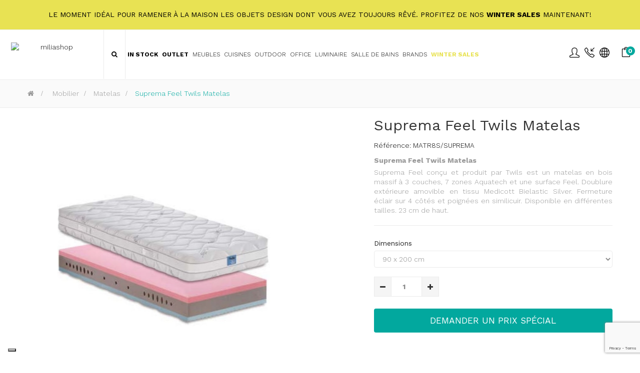

--- FILE ---
content_type: text/html; charset=utf-8
request_url: https://www.miliashop.com/fr/matelas/48617-suprema-feel-twils-matelas.html
body_size: 27359
content:
<!DOCTYPE HTML>
<!--[if lt IE 7]> <html class="no-js lt-ie9 lt-ie8 lt-ie7" lang="fr-fr"><![endif]-->
<!--[if IE 7]><html class="no-js lt-ie9 lt-ie8 ie7" lang="fr-fr"><![endif]-->
<!--[if IE 8]><html class="no-js lt-ie9 ie8" lang="fr-fr"><![endif]-->
<!--[if gt IE 8]> <html class="no-js ie9" lang="fr-fr"><![endif]-->
<html lang="fr-fr"  class="skin4" >
	    
	<head>
		<meta charset="utf-8" />
		<title>Suprema Feel Twils Matelas - Miliashop</title>

<script data-keepinline="true">
    var ajaxGetProductUrl = '//www.miliashop.com/fr/module/cdc_googletagmanager/async';
    var ajaxShippingEvent = 1;
    var ajaxPaymentEvent = 1;

/* datalayer */
dataLayer = window.dataLayer || [];
    let cdcDatalayer = {"pageCategory":"product","event":"view_item","ecommerce":{"currency":"USD","items":[{"item_name":"Suprema Feel Twils Matelas","item_id":"48617","price":"0","price_tax_exc":"0","item_brand":"Twils","item_category":"Mobilier","item_category2":"Matelas","quantity":1}]},"google_tag_params":{"ecomm_pagetype":"product","ecomm_prodid":"48617-25351792","ecomm_totalvalue":0,"ecomm_category":"Matelas","ecomm_totalvalue_tax_exc":0}};
    dataLayer.push(cdcDatalayer);

/* call to GTM Tag */
(function(w,d,s,l,i){w[l]=w[l]||[];w[l].push({'gtm.start':
new Date().getTime(),event:'gtm.js'});var f=d.getElementsByTagName(s)[0],
j=d.createElement(s),dl=l!='dataLayer'?'&l='+l:'';j.async=true;j.src=
'https://www.googletagmanager.com/gtm.js?id='+i+dl;f.parentNode.insertBefore(j,f);
})(window,document,'script','dataLayer','GTM-K3HQD7Q');

/* async call to avoid cache system for dynamic data */
dataLayer.push({
  'event': 'datalayer_ready'
});
</script>
					<meta name="description" content="Suprema Feel Twils Matelas
Suprema Feel conçu et produit par Twils est un matelas en bois massif à 3 couches, 7 zones Aquatech et une surface Feel. Doublure extérieure amovible en tissu Medicott Bielastic Silver. Fermeture éclair sur 4 côtés et poignées en similicuir. Disponible en différentes tailles. 23 cm de haut." />
						<meta name="generator" content="PrestaShop" />
		<meta name="robots" content="index,follow" />
		<meta name="viewport" content="width=device-width, minimum-scale=0.25, maximum-scale=1.6, initial-scale=1.0" />		<meta name="apple-mobile-web-app-capable" content="yes" />
    
    
    									<link rel="stylesheet" href="https://www.miliashop.com/themes/leo_cool_stuff/cache/v_664_54ab3434439cc59c80d7af0c1f53647d_all.css" type="text/css" media="all" />
							<link rel="stylesheet" href="https://www.miliashop.com/themes/leo_cool_stuff/cache/v_664_a1ba586d7b1dd252147501ef9b91fb4c_print.css" type="text/css" media="print" />
										<script type="text/javascript">
var AdvancedEmailGuardData = {"meta":{"isGDPREnabled":true,"isLegacyOPCEnabled":false,"isLegacyMAModuleEnabled":true,"validationError":null},"settings":{"recaptcha":{"type":"v3","key":"6Lc0PuMqAAAAAMASjif8l2EAOJz0WZxi463-ju_l","forms":{"contact_us":{"size":"normal","align":"offset","offset":3},"register":{"size":"normal","align":"center","offset":1},"login":{"size":"normal","align":"center","offset":1},"reset_password":{"size":"normal","align":"center","offset":1},"quick_order":{"size":"normal","align":"center","offset":1},"newsletter":{"size":"normal","align":"left","offset":1},"write_review":{"size":"normal","align":"left","offset":1},"notify_when_in_stock":{"size":"normal","align":"left","offset":1},"send_to_friend":{"size":"normal","align":"left","offset":1}},"language":"shop","theme":"light","position":"bottomright","hidden":false,"deferred":false}},"context":{"ps":{"v17":false,"v17pc":false,"v17ch":false,"v16":true,"v161":true,"v15":false},"languageCode":"fr","pageName":"product"},"trans":{"genericError":"Si \u00e8 verificato un errore, riprovare."}};
var CUSTOMIZE_TEXTFIELD = 1;
var FancyboxI18nClose = 'Fermer';
var FancyboxI18nNext = 'Suivant';
var FancyboxI18nPrev = 'Pr&eacute;c&eacute;dent';
var PS_CATALOG_MODE = false;
var added_to_wishlist = 'Le produit a été ajouté à votre liste.';
var ajaxUrl = 'https://www.miliashop.com/fr/module/mollie/ajax';
var ajax_allowed = true;
var ajaxsearch = false;
var allowBuyWhenOutOfStock = true;
var attribute_anchor_separator = '-';
var attributesCombinations = [{"id_attribute":"155648","id_attribute_group":"4937","attribute":"90_x_190_cm","group":"twils_dimensions"},{"id_attribute":"155649","id_attribute_group":"4937","attribute":"120_x_200_cm","group":"twils_dimensions"},{"id_attribute":"155650","id_attribute_group":"4937","attribute":"120_x_190_cm","group":"twils_dimensions"},{"id_attribute":"155651","id_attribute_group":"4937","attribute":"160_x_200_cm","group":"twils_dimensions"},{"id_attribute":"155652","id_attribute_group":"4937","attribute":"200_x_190_cm","group":"twils_dimensions"},{"id_attribute":"155653","id_attribute_group":"4937","attribute":"200_x_210_cm","group":"twils_dimensions"},{"id_attribute":"155645","id_attribute_group":"4937","attribute":"90_x_200_cm","group":"twils_dimensions"}];
var availableLaterValue = '';
var availableNowValue = '';
var baseDir = 'https://www.miliashop.com/';
var baseUri = 'https://www.miliashop.com/';
var blocksearch_type = 'top';
var blockwishlist_add = 'Le produit a été ajouté avec succès à votre liste';
var blockwishlist_remove = 'Le produit a été supprimé avec succès de votre liste';
var blockwishlist_viewwishlist = 'Voir votre liste';
var combinations = {"25351792":{"attributes_values":{"4937":"90 x 200 cm"},"attributes":[155645],"price":0,"specific_price":false,"ecotax":0,"weight":0,"quantity":0,"reference":"MATR8S\/SUPREMA","unit_impact":0,"minimal_quantity":"1","date_formatted":"","available_date":"","id_image":-1,"list":"'155645'"},"25351786":{"attributes_values":{"4937":"90 x 190 cm"},"attributes":[155648],"price":0,"specific_price":false,"ecotax":0,"weight":0,"quantity":0,"reference":"MATR8S\/SUPREMA","unit_impact":0,"minimal_quantity":"1","date_formatted":"","available_date":"","id_image":-1,"list":"'155648'"},"25351787":{"attributes_values":{"4937":"120 x 200 cm"},"attributes":[155649],"price":0,"specific_price":false,"ecotax":0,"weight":0,"quantity":0,"reference":"MATR8S\/SUPREMA","unit_impact":0,"minimal_quantity":"1","date_formatted":"","available_date":"","id_image":-1,"list":"'155649'"},"25351788":{"attributes_values":{"4937":"120 x 190 cm"},"attributes":[155650],"price":0,"specific_price":false,"ecotax":0,"weight":0,"quantity":0,"reference":"MATR8S\/SUPREMA","unit_impact":0,"minimal_quantity":"1","date_formatted":"","available_date":"","id_image":-1,"list":"'155650'"},"25351789":{"attributes_values":{"4937":"160 x 200 cm"},"attributes":[155651],"price":0,"specific_price":false,"ecotax":0,"weight":0,"quantity":0,"reference":"MATR8S\/SUPREMA","unit_impact":0,"minimal_quantity":"1","date_formatted":"","available_date":"","id_image":-1,"list":"'155651'"},"25351790":{"attributes_values":{"4937":"200 x 190 cm"},"attributes":[155652],"price":0,"specific_price":false,"ecotax":0,"weight":0,"quantity":0,"reference":"MATR8S\/SUPREMA","unit_impact":0,"minimal_quantity":"1","date_formatted":"","available_date":"","id_image":-1,"list":"'155652'"},"25351791":{"attributes_values":{"4937":"200 x 210 cm"},"attributes":[155653],"price":0,"specific_price":false,"ecotax":0,"weight":0,"quantity":0,"reference":"MATR8S\/SUPREMA","unit_impact":0,"minimal_quantity":"1","date_formatted":"","available_date":"","id_image":-1,"list":"'155653'"}};
var combinationsFromController = {"25351792":{"attributes_values":{"4937":"90 x 200 cm"},"attributes":[155645],"price":0,"specific_price":false,"ecotax":0,"weight":0,"quantity":0,"reference":"MATR8S\/SUPREMA","unit_impact":0,"minimal_quantity":"1","date_formatted":"","available_date":"","id_image":-1,"list":"'155645'"},"25351786":{"attributes_values":{"4937":"90 x 190 cm"},"attributes":[155648],"price":0,"specific_price":false,"ecotax":0,"weight":0,"quantity":0,"reference":"MATR8S\/SUPREMA","unit_impact":0,"minimal_quantity":"1","date_formatted":"","available_date":"","id_image":-1,"list":"'155648'"},"25351787":{"attributes_values":{"4937":"120 x 200 cm"},"attributes":[155649],"price":0,"specific_price":false,"ecotax":0,"weight":0,"quantity":0,"reference":"MATR8S\/SUPREMA","unit_impact":0,"minimal_quantity":"1","date_formatted":"","available_date":"","id_image":-1,"list":"'155649'"},"25351788":{"attributes_values":{"4937":"120 x 190 cm"},"attributes":[155650],"price":0,"specific_price":false,"ecotax":0,"weight":0,"quantity":0,"reference":"MATR8S\/SUPREMA","unit_impact":0,"minimal_quantity":"1","date_formatted":"","available_date":"","id_image":-1,"list":"'155650'"},"25351789":{"attributes_values":{"4937":"160 x 200 cm"},"attributes":[155651],"price":0,"specific_price":false,"ecotax":0,"weight":0,"quantity":0,"reference":"MATR8S\/SUPREMA","unit_impact":0,"minimal_quantity":"1","date_formatted":"","available_date":"","id_image":-1,"list":"'155651'"},"25351790":{"attributes_values":{"4937":"200 x 190 cm"},"attributes":[155652],"price":0,"specific_price":false,"ecotax":0,"weight":0,"quantity":0,"reference":"MATR8S\/SUPREMA","unit_impact":0,"minimal_quantity":"1","date_formatted":"","available_date":"","id_image":-1,"list":"'155652'"},"25351791":{"attributes_values":{"4937":"200 x 210 cm"},"attributes":[155653],"price":0,"specific_price":false,"ecotax":0,"weight":0,"quantity":0,"reference":"MATR8S\/SUPREMA","unit_impact":0,"minimal_quantity":"1","date_formatted":"","available_date":"","id_image":-1,"list":"'155653'"}};
var contentOnly = false;
var currency = {"id":4,"name":"Dollaro","iso_code":"USD","iso_code_num":"840","sign":"$","blank":"0","conversion_rate":"1.197530","deleted":"0","format":"1","decimals":"1","active":"1","prefix":"$ ","suffix":"","id_shop_list":null,"force_id":false};
var currencyBlank = 0;
var currencyFormat = 1;
var currencyRate = 1.19753;
var currencySign = '$';
var currentDate = '2026-01-29 00:20:46';
var customerGroupWithoutTax = false;
var customizationFields = false;
var customizationId = null;
var customizationIdMessage = 'Personnalisation';
var default_eco_tax = 0;
var delete_txt = 'Supprimer';
var displayDiscountPrice = '0';
var displayList = false;
var displayPrice = 0;
var doesntExist = 'Cette combinaison n\' existe pas pour ce produit. S\'il vous plaît sélectionner une autre combinaison.';
var doesntExistNoMore = 'Ce produit n\'est plus en stock';
var doesntExistNoMoreBut = 'avec ces caractéristiques, mais disponible avec d\' autres.';
var ecotaxTax_rate = 0;
var fieldRequired = 'S\'il vous plaît remplir tous les champs obligatoires avant d\'enregistrer vos exigences';
var freeProductTranslation = 'Offert !';
var freeShippingTranslation = 'Livraison gratuite !';
var generated_date = 1769642446;
var groupReduction = 0;
var hasDeliveryAddress = false;
var highDPI = false;
var idDefaultImage = 311715;
var id_lang = 2;
var id_product = 48617;
var img_dir = 'https://www.miliashop.com/themes/leo_cool_stuff/img/';
var img_prod_dir = 'https://www.miliashop.com/img/p/';
var img_ps_dir = 'https://www.miliashop.com/img/';
var instantsearch = false;
var isGuest = 0;
var isLogged = 0;
var isMobile = false;
var isPS17 = false;
var isTestMode = false;
var isoCode = 'fr-fr';
var jqZoomEnabled = false;
var loggin_required = 'Vous devez être connecté pour gérer votre liste d\'envies.';
var maxQuantityToAllowDisplayOfLastQuantityMessage = 0;
var minimalQuantity = 1;
var mywishlist_url = 'https://www.miliashop.com/fr/module/blockwishlist/mywishlist';
var noTaxForThisProduct = true;
var oosHookJsCodeFunctions = [];
var page_name = 'product';
var priceDisplayMethod = 0;
var priceDisplayPrecision = 2;
var productAvailableForOrder = true;
var productBasePriceTaxExcl = 0;
var productBasePriceTaxExcluded = 0;
var productBasePriceTaxIncl = 0;
var productHasAttributes = true;
var productPrice = 0;
var productPriceTaxExcluded = 0;
var productPriceTaxIncluded = 0;
var productPriceWithoutReduction = 0;
var productReference = 'MATR8T/SUPREMA';
var productShowPrice = true;
var productUnitPriceRatio = 0;
var product_fileButtonHtml = 'Choisissez Fichier';
var product_fileDefaultHtml = 'Aucun fichier sélectionné';
var product_specific_price = [];
var profileId = 'pfl_ECesVAZiHh';
var quantitiesDisplayAllowed = true;
var quantityAvailable = 0;
var quickView = false;
var reduction_percent = 0;
var reduction_price = 0;
var removingLinkText = 'supprimer cet article du panier';
var roundMode = 2;
var sharing_img = 'https://www.miliashop.com/311715/suprema-feel-twils-matelas.jpg';
var sharing_name = 'Suprema Feel Twils Matelas';
var sharing_url = 'https://www.miliashop.com/fr/matelas/48617-suprema-feel-twils-matelas.html';
var specific_currency = false;
var specific_price = 0;
var static_token = 'cbb817fac76dad2cd6ab33e70f984e99';
var stock_management = 1;
var taxRate = 0;
var toBeDetermined = 'À définir';
var token = 'cbb817fac76dad2cd6ab33e70f984e99';
var upToTxt = 'Jusqu\'à';
var uploading_in_progress = 'Téléchargement en cours, s\'il vous plaît être patient.';
var usingSecureMode = true;
var vncfc_fc_url = 'https://www.miliashop.com/fr/module/vatnumbercleaner/vncfc?';
var wishlistProductsIds = false;
</script>

						<script type="text/javascript" src="/js/jquery/jquery-1.11.0.min.js"></script>
						<script type="text/javascript" src="/js/jquery/jquery-migrate-1.2.1.min.js"></script>
						<script type="text/javascript" src="/js/jquery/plugins/jquery.easing.js"></script>
						<script type="text/javascript" src="/js/tools.js"></script>
						<script type="text/javascript" src="/themes/leo_cool_stuff/js/global.js"></script>
						<script type="text/javascript" src="/themes/leo_cool_stuff/js/autoload/10-bootstrap.min.js"></script>
						<script type="text/javascript" src="/themes/leo_cool_stuff/js/autoload/15-jquery.total-storage.min.js"></script>
						<script type="text/javascript" src="/themes/leo_cool_stuff/js/autoload/15-jquery.uniform-modified.js"></script>
						<script type="text/javascript" src="/modules/nexixpay/views/js/front_xpay.js"></script>
						<script type="text/javascript" src="/modules/nexixpay/views/js/pagodil-sticker.min.js"></script>
						<script type="text/javascript" src="https://js.mollie.com/v1/mollie.js"></script>
						<script type="text/javascript" src="/modules/mollie/views/js/front/mollie_iframe_16.js"></script>
						<script type="text/javascript" src="/modules/mollie/views/js/front/mollie_payment_method_click_lock_16.js"></script>
						<script type="text/javascript" src="/modules/mollie/views/js/front/mollie_error_handle.js"></script>
						<script type="text/javascript" src="/modules/mollie/views/js/apple_payment.js"></script>
						<script type="text/javascript" src="/modules/mollie/views/js/front/payment_fee.js"></script>
						<script type="text/javascript" src="/js/jquery/plugins/fancybox/jquery.fancybox.js"></script>
						<script type="text/javascript" src="/js/jquery/plugins/jquery.idTabs.js"></script>
						<script type="text/javascript" src="/js/jquery/plugins/jquery.scrollTo.js"></script>
						<script type="text/javascript" src="/js/jquery/plugins/jquery.serialScroll.js"></script>
						<script type="text/javascript" src="/js/jquery/plugins/bxslider/jquery.bxslider.js"></script>
						<script type="text/javascript" src="/themes/leo_cool_stuff/js/product.js"></script>
						<script type="text/javascript" src="/modules/vatnumbercleaner/views/js/verif_fo.js"></script>
						<script type="text/javascript" src="/modules/socialsharing/js/socialsharing.js"></script>
						<script type="text/javascript" src="/themes/leo_cool_stuff/js/modules/blockcart/ajax-cart.js"></script>
						<script type="text/javascript" src="/themes/leo_cool_stuff/js/tools/treeManagement.js"></script>
						<script type="text/javascript" src="/themes/leo_cool_stuff/js/modules/blockwishlist/js/ajax-wishlist.js"></script>
						<script type="text/javascript" src="/modules/appagebuilder/views/js/waypoints.min.js"></script>
						<script type="text/javascript" src="/modules/appagebuilder/views/js/instafeed.min.js"></script>
						<script type="text/javascript" src="/modules/appagebuilder/views/js/jquery.stellar.js"></script>
						<script type="text/javascript" src="/modules/appagebuilder/views/js/owl.carousel.js"></script>
						<script type="text/javascript" src="/modules/appagebuilder/views/js/jquery.fullPage.js"></script>
						<script type="text/javascript" src="/modules/appagebuilder/views/js/script.js"></script>
						<script type="text/javascript" src="/modules/leoslideshow/views/js/iView/raphael-min.js"></script>
						<script type="text/javascript" src="/modules/leoslideshow/views/js/iView/iview.js"></script>
						<script type="text/javascript" src="/modules/cdc_googletagmanager/views/js/ajaxdatalayer.js"></script>
						<script type="text/javascript" src="/modules/quantitydiscountpro/views/js/qdp.js"></script>
						<script type="text/javascript" src="/modules/advancedemailguard/views/js/front.js"></script>
						<meta property="og:type" content="product" />
<meta property="og:url" content="https://www.miliashop.com/fr/matelas/48617-suprema-feel-twils-matelas.html" />
<meta property="og:title" content="Suprema Feel Twils Matelas - Miliashop" />
<meta property="og:site_name" content="Miliashop" />
<meta property="og:description" content="Suprema Feel Twils Matelas
Suprema Feel conçu et produit par Twils est un matelas en bois massif à 3 couches, 7 zones Aquatech et une surface Feel. Doublure extérieure amovible en tissu Medicott Bielastic Silver. Fermeture éclair sur 4 côtés et poignées en similicuir. Disponible en différentes tailles. 23 cm de haut." />
<meta property="og:image" content="https://www.miliashop.com/311715-large_default/suprema-feel-twils-matelas.jpg" />
<!-- 999 -->






<script defer type="text/javascript">/*
 *
 *  2007-2022 PayPal
 *
 *  NOTICE OF LICENSE
 *
 *  This source file is subject to the Academic Free License (AFL 3.0)
 *  that is bundled with this package in the file LICENSE.txt.
 *  It is also available through the world-wide-web at this URL:
 *  http://opensource.org/licenses/afl-3.0.php
 *  If you did not receive a copy of the license and are unable to
 *  obtain it through the world-wide-web, please send an email
 *  to license@prestashop.com so we can send you a copy immediately.
 *
 *  DISCLAIMER
 *
 *  Do not edit or add to this file if you wish to upgrade PrestaShop to newer
 *  versions in the future. If you wish to customize PrestaShop for your
 *  needs please refer to http://www.prestashop.com for more information.
 *
 *  @author 2007-2022 PayPal
 *  @author 202 ecommerce <tech@202-ecommerce.com>
 *  @copyright PayPal
 *  @license http://opensource.org/licenses/osl-3.0.php Open Software License (OSL 3.0)
 *
 */


    

function updateFormDatas()
{
	var nb = $('#quantity_wanted').val();
	var id = $('#idCombination').val();

	$('.paypal_payment_form input[name=quantity]').val(nb);
	$('.paypal_payment_form input[name=id_p_attr]').val(id);
}
	
$(document).ready( function() {
    
		var baseDirPP = baseDir.replace('http:', 'https:');
		
	if($('#in_context_checkout_enabled').val() != 1)
	{
        $(document).on('click','#payment_paypal_express_checkout', function() {
			$('#paypal_payment_form_cart').submit();
			return false;
		});
	}


	var jquery_version = $.fn.jquery.split('.');
	if(jquery_version[0]>=1 && jquery_version[1] >= 7)
	{
		$('body').on('submit',".paypal_payment_form", function () {
			updateFormDatas();
		});
	}
	else {
		$('.paypal_payment_form').live('submit', function () {
			updateFormDatas();
		});
	}

	function displayExpressCheckoutShortcut() {
		var id_product = $('input[name="id_product"]').val();
		var id_product_attribute = $('input[name="id_product_attribute"]').val();
		$.ajax({
			type: "GET",
			url: baseDirPP+'/modules/paypal/express_checkout/ajax.php',
			data: { get_qty: "1", id_product: id_product, id_product_attribute: id_product_attribute },
			cache: false,
			success: function(result) {
				if (result == '1') {
					$('#container_express_checkout').slideDown();
				} else {
					$('#container_express_checkout').slideUp();
				}
				return true;
			}
		});
	}

	$('select[name^="group_"]').change(function () {
		setTimeout(function(){displayExpressCheckoutShortcut()}, 500);
	});

	$('.color_pick').click(function () {
		setTimeout(function(){displayExpressCheckoutShortcut()}, 500);
	});

    if($('body#product').length > 0) {
        setTimeout(function(){displayExpressCheckoutShortcut()}, 500);
    }
	
	
			

	var modulePath = 'modules/paypal';
	var subFolder = '/integral_evolution';

	var fullPath = baseDirPP + modulePath + subFolder;
	var confirmTimer = false;
		
	if ($('form[target="hss_iframe"]').length == 0) {
		if ($('select[name^="group_"]').length > 0)
			displayExpressCheckoutShortcut();
		return false;
	} else {
		checkOrder();
	}

	function checkOrder() {
		if(confirmTimer == false)
			confirmTimer = setInterval(getOrdersCount, 1000);
	}

	});


</script>  <!-- START OF DOOFINDER SCRIPT -->
  <script type="text/javascript">
var doofinder_script ='//cdn.doofinder.com/media/js/doofinder-fullscreen.6.latest.min.js';
(function(d,t){var f=d.createElement(t),s=d.getElementsByTagName(t)[0];f.async=1;
f.src=('https:'==location.protocol?'https:':'http:')+doofinder_script;
f.setAttribute('charset','utf-8');
s.parentNode.insertBefore(f,s)}(document,'script'));

var dfFullscreenLayers = [{
  "hashid": "219020b77162ab58c9de4c28472d5ecd",
  "zone": "eu1",
  "display": {
    "lang": "fr"
  },
  "toggleInput": "#search_query_top"
}];
</script>
  <!-- END OF DOOFINDER SCRIPT -->

  <!-- START OF DOOFINDER CSS -->
  <style type="text/css">
#doofinder-results #doofinderLogo{

    display: none !important;

}
</style>
  <!-- END OF DOOFINDER CSS -->
  <!-- TO REGISTER CLICKS -->
<script>
  var dfProductLinks = [];
  var dfLinks = Object.keys(dfProductLinks);
  var doofinderAppendAfterBanner = "none";
</script>  
  <!-- END OF TO REGISTER CLICKS -->
<!-- Facebook Product Ad Module by BusinessTech - Start Facebook Pixel Code -->
	
	<script>
		!function(f,b,e,v,n,t,s){if(f.fbq)return;n=f.fbq=function(){n.callMethod?
			n.callMethod.apply(n,arguments):n.queue.push(arguments)};if(!f._fbq)f._fbq=n;
			n.push=n;n.loaded=!0;n.version='2.0';n.queue=[];t=b.createElement(e);t.async=!0;
			t.src=v;s=b.getElementsByTagName(e)[0];s.parentNode.insertBefore(t,s)
		}(window, document,'script','https://connect.facebook.net/en_US/fbevents.js');

					fbq('consent', 'grant');
		
		fbq('init', '721553085346427');
		fbq('track', 'PageView');

		

				
		fbq('track', 'ViewContent', {
			
							content_type : 'product',
							content_ids : ['FR48617'],
							currency : 'USD',
							content_name : 'Suprema Feel Twils Matelas',
							content_category : 'Matelas'						
		});
		
				
	</script>
	<noscript><img height="1" width="1" style="display:none" src="https://www.facebook.com/tr?id=721553085346427&ev=PageView&noscript=1"/></noscript>
	

	<!-- manage the click event on the wishlist and the add to cart -->
	<!-- Facebook Product Ad Module by BusinessTech - End Facebook Pixel Code -->



<script type="text/javascript" data-keepinline="true">
    var trustpilot_script_url = 'https://invitejs.trustpilot.com/tp.min.js';
    var trustpilot_key = 'P69kBIROmWdePSKF';
    var trustpilot_widget_script_url = '//widget.trustpilot.com/bootstrap/v5/tp.widget.bootstrap.min.js';
    var trustpilot_integration_app_url = 'https://ecommscript-integrationapp.trustpilot.com';
    var trustpilot_preview_css_url = '//ecommplugins-scripts.trustpilot.com/v2.1/css/preview.min.css';
    var trustpilot_preview_script_url = '//ecommplugins-scripts.trustpilot.com/v2.1/js/preview.min.js';
    var trustpilot_ajax_url = 'https://www.miliashop.com/fr/module/trustpilot/trustpilotajax';
    var user_id = '0';
    var trustpilot_trustbox_settings = {"trustboxes":[{"enabled":"enabled","snippet":"[base64]","customizations":"[base64]","defaults":"[base64]","page":"product","position":"after","corner":"top: #{Y}px; left: #{X}px;","paddingx":"0","paddingy":"0","zindex":"1000","clear":"both","xpaths":"WyJpZChcImltYWdlLWZvcm1fNTU5ODg3MzU4NDg2NDQyNlwiKSIsIi8vRElWW0BjbGFzcz1cImJsb2NrICBBcEltYWdlXCJdIiwiL0hUTUxbMV0vQk9EWVsxXS9TRUNUSU9OWzFdL0ZPT1RFUlsxXS9ESVZbMV0vRElWWzFdL0RJVls1XS9ESVZbMV0iXQ==","sku":"TRUSTPILOT_SKU_VALUE_48617,MATR8T\/SUPREMA,TRUSTPILOT_SKU_VALUE_25351786,MATR8S\/SUPREMA,TRUSTPILOT_SKU_VALUE_25351787,TRUSTPILOT_SKU_VALUE_25351788,TRUSTPILOT_SKU_VALUE_25351789,TRUSTPILOT_SKU_VALUE_25351790,TRUSTPILOT_SKU_VALUE_25351791,TRUSTPILOT_SKU_VALUE_25351792","name":"Suprema Feel Twils Matelas","widgetName":"Mini","repeatable":false,"uuid":"c279787b-c17c-5722-6404-9991380582e9","error":null,"repeatXpath":{"xpathById":{"prefix":"","suffix":""},"xpathFromRoot":{"prefix":"","suffix":""}},"width":"60%","height":"150px","locale":"en-US","theme":"dark"},{"enabled":"enabled","snippet":"[base64]","customizations":"[base64]","defaults":"[base64]","page":"product","position":"after","corner":"top: #{Y}px; left: #{X}px;","paddingx":"0","paddingy":"0","zindex":"1000","clear":"both","xpaths":"[base64]","sku":"TRUSTPILOT_SKU_VALUE_48617,MATR8T\/SUPREMA,TRUSTPILOT_SKU_VALUE_25351786,MATR8S\/SUPREMA,TRUSTPILOT_SKU_VALUE_25351787,TRUSTPILOT_SKU_VALUE_25351788,TRUSTPILOT_SKU_VALUE_25351789,TRUSTPILOT_SKU_VALUE_25351790,TRUSTPILOT_SKU_VALUE_25351791,TRUSTPILOT_SKU_VALUE_25351792","name":"Suprema Feel Twils Matelas","widgetName":"Micro Combo","repeatable":false,"uuid":"e04d265f-324b-948e-633a-39609f372988","error":null,"repeatXpath":{"xpathById":{"prefix":"","suffix":""},"xpathFromRoot":{"prefix":"","suffix":""}},"width":"100%","height":"20px","locale":"en-US"}],"activeTrustbox":0,"pageUrls":{"landing":"https:\/\/www.miliashop.com\/it\/","category":"https:\/\/www.miliashop.com\/it\/51-arredamento","product":"https:\/\/www.miliashop.com\/it\/poltrone\/57-lc3-poltrona-cassina.html"}};
</script>
<script type="text/javascript" src="/modules/trustpilot/views/js/tp_register.min.js"></script>
<script type="text/javascript" src="/modules/trustpilot/views/js/tp_trustbox.min.js"></script>
<script type="text/javascript" src="/modules/trustpilot/views/js/tp_preview.min.js"></script>
<style>
    .miliashop-prive{
		  display: none !important;
	  }
</style><script type="text/javascript">
var _iub = _iub || [];
_iub.csConfiguration = {"askConsentAtCookiePolicyUpdate":true,"countryDetection":true,"enableFadp":true,"enableLgpd":true,"enableUspr":true,"floatingPreferencesButtonDisplay":"bottom-left","lgpdAppliesGlobally":false,"perPurposeConsent":true,"siteId":3275860,"whitelabel":false,"cookiePolicyId":56047098,"lang":"fr", "banner":{ "acceptButtonCaptionColor":"#FFFFFF","acceptButtonColor":"#0073CE","acceptButtonDisplay":true,"backgroundColor":"#FFFFFF","backgroundOverlay":true,"closeButtonDisplay":false,"customizeButtonCaptionColor":"#4D4D4D","customizeButtonColor":"#DADADA","customizeButtonDisplay":true,"explicitWithdrawal":true,"listPurposes":true,"position":"bottom","rejectButtonCaptionColor":"#FFFFFF","rejectButtonColor":"#0073CE","rejectButtonDisplay":true,"textColor":"#000000" }};
</script>
<script type="text/javascript" src="https://cs.iubenda.com/autoblocking/3275860.js"></script>
<script type="text/javascript" src="//cdn.iubenda.com/cs/gpp/stub.js"></script>
<script type="text/javascript" src="//cdn.iubenda.com/cs/iubenda_cs.js" charset="UTF-8" async></script>
            
		        
		                
				                
				<link rel="stylesheet" href="https://fonts.googleapis.com/css?family=Open+Sans:300,800,600&amp;subset=latin,latin-ext" type="text/css" media="all" />
		<link href='https://fonts.googleapis.com/css?family=Work+Sans:300,400,700' rel='stylesheet' type='text/css'>
		<!--[if IE 8]>
		<script src="https://oss.maxcdn.com/libs/html5shiv/3.7.0/html5shiv.js"></script>
		<script src="https://oss.maxcdn.com/libs/respond.js/1.3.0/respond.min.js"></script>
		<![endif]-->
        
        <link rel="stylesheet" href="https://www.miliashop.com/themes/leo_cool_stuff/css/simple-line/simple-line-icons.css">
        <link rel="stylesheet" href="https://www.miliashop.com/themes/leo_cool_stuff/css/custom.css">
		<script src="https://www.google.com/recaptcha/api.js?render=6Lc0PuMqAAAAAMASjif8l2EAOJz0WZxi463-ju_l"></script>
      <!--  <script src='https://www.google.com/recaptcha/api.js'></script> -->
		
        
        <!-- START OF DOOFINDER CSS -->
  <style type="text/css">


.doofinderLogo{

    display: none !important;

}

.df-fullscreen .df-term[data-selected]{
	background-color:#02a89e !important;
	border:#02a89e !important;
}

.df-fullscreen .df-icon--close:active svg, .df-fullscreen .df-icon--close:focus svg, .df-fullscreen .df-icon--close:hover svg{
	color:#02a89e !important;
	fill:#02a89e !important;
}
	  
	  

	  
	
	  
	  
	  
	  
</style>
  <!-- END OF DOOFINDER CSS -->
  
	</head>
	<body id="product" class="product product-48617 product-suprema-feel-twils-matelas category-212 category-matelas hide-left-column hide-right-column lang_fr  fullwidth keep-header header-default">

<!-- Google Tag Manager (noscript) -->
<noscript><iframe src="https://www.googletagmanager.com/ns.html?id=GTM-K3HQD7Q"
height="0" width="0" style="display:none;visibility:hidden"></iframe></noscript>
<!-- End Google Tag Manager (noscript) -->

    



      <!--  ClickCease.com tracking-->
      <script type='text/javascript'>var script = document.createElement('script');
      script.async = true; script.type = 'text/javascript';
      var target = 'https://www.clickcease.com/monitor/stat.js';
      script.src = target;var elem = document.head;elem.appendChild(script);
      </script>
      <noscript>
      <a href='https://www.clickcease.com' rel='nofollow'><img src='https://monitor.clickcease.com' alt='ClickCease'/></a>
      </noscript>
      <!--  ClickCease.com tracking-->



							<section id="page" data-column="col-xs-6 col-sm-4 col-md-3" data-type="grid">
			<!-- Header -->
			<header id="header" class="header-center">
				<section class="header-container">
																									<div id="topbar">
													<div class="container">
																<!-- @file modules\appagebuilder\views\templates\hook\ApRow -->
    <div        class="row ApRow "
	                        style=""        >
        
                            <!-- @file modules\appagebuilder\views\templates\hook\ApColumn -->
<div    class="col-lg-12 col-md-12 col-sm-12 col-xs-12 col-sp-12 ApColumn "
		    >
                <!-- @file modules\appagebuilder\views\templates\hook\ApGeneral -->
<div 
    class="ApHtml block">
	
    	<div class="block_content">
					<h5 style="color:black;">Le moment idéal pour ramener à la maison les objets design dont vous avez toujours rêvé. Profitez de nos <a href="/21838-winter-sales" style="color:black"><strong> WINTER SALES</strong> </a>maintenant! </h5>
			</div>
	
</div>
    </div>
            </div>

													</div>
											</div>
										<div id="header-main" class="header-left">
													<!-- @file modules\appagebuilder\views\templates\hook\ApRow -->
    <div        class="row ApRow "
	                        style=""        >
        
                            <!-- @file modules\appagebuilder\views\templates\hook\ApColumn -->
<div    class="header-logo col-lg-2 col-md-2 col-sm-4 col-xs-4 col-sp-4 ApColumn "
		    >
                 
<!-- @file modules\appagebuilder\views\templates\hook\ApImage -->
<div id="image-form_6283843202070132" class="block text-center ApImage">
	
                    <a href="/" >
                <img src="/themes/leo_cool_stuff/img/modules/appagebuilder/images/logo-new-milia.png" class="img-responsive "
                                    title=""
            alt="miliashop"
	    style=" width:90%; 
			height:auto" />

                </a>
            	
        </div>

    </div><!-- @file modules\appagebuilder\views\templates\hook\ApColumn -->
<div id="menucentrale"    class="col-lg-8 col-md-8 col-sm-2 col-xs-2 col-sp-2-4 ApColumn "
		    >
                <!-- @file modules\appagebuilder\views\templates\hook\ApModule -->

<!-- Block search module TOP -->
<div id="search_block_top">
	<form id="searchbox" method="get" action="//www.miliashop.com/fr/recherche" >
		<input type="hidden" name="controller" value="search" />
		<input type="hidden" name="orderby" value="position" />
		<input type="hidden" name="orderway" value="desc" />
		<input class="search_query form-control" type="text" id="search_query_top" name="search_query" placeholder="Rechercher" value="" />
		<button type="submit" name="submit_search" class="btn btn-outline-inverse fa fa-search">&nbsp;</button> 
	</form>
</div>
<!-- /Block search module TOP -->
<!-- @file modules\appagebuilder\views\templates\hook\ApGeneral -->
<div 
    class="ApRawHtml block btn_search">
	
                <p><a id="click_show_search" class=" fa fa-search"></a></p>
    	
</div><!-- @file modules\appagebuilder\views\templates\hook\ApModule -->

<div id="leo-megamenu" class="clearfix">
<nav id="cavas_menu"  class="sf-contener leo-megamenu">
    <div class="" role="navigation">
    <!-- Brand and toggle get grouped for better mobile display -->
        <div class="navbar-header">
            <button type="button" class="navbar-toggle btn-outline-inverse" data-toggle="collapse" data-target=".navbar-ex1-collapse">
                <span class="sr-only">Basculer la navigation</span>
                <span class="fa fa-bars"></span>
            </button>
        </div>
        <!-- Collect the nav links, forms, and other content for toggling -->
        <div id="leo-top-menu" class="collapse navbar-collapse navbar-ex1-collapse">
            <ul class="nav navbar-nav megamenu"><li class="home" >
						<a href="https://www.miliashop.com/fr/" target="_self" class="has-category class-545"><span class="hasicon menu-icon-class"><span class="fa fa-home"></span></span></a></li><li class="miliashop-prive" >
						<a href="https://www.miliashop.com/fr/21949-miliashop-prive" target="_self" class="has-category class-545"><span class="hasicon menu-icon-class"><span class="icon-badge"></span><span class="menu-title">Privè</span></span></a></li><li class="stock-menu parent dropdown  " >
                    <a href="https://www.miliashop.com/fr/166-in-stock" class="dropdown-toggle has-category" data-toggle="dropdown" target="_self"><span class="menu-title">In Stock</span><b class="caret"></b></a><div class="dropdown-sub dropdown-menu"  style="width:850px" ><div class="dropdown-menu-inner"><div class="row"><div class="mega-col col-sm-12" > <div class="mega-col-inner colonne4"><div class="leo-widget">
<div class="widget-subcategories">
		<div class="widget-inner">
		<div class="menu-title">
			<a href="https://www.miliashop.com/fr/166-in-stock" title="In Stock" class="img">
				In Stock 
			</a>
		</div>
		<ul>
							<li class="clearfix">
					<a href="https://www.miliashop.com/fr/168-luminaire" title="Luminaire" class="img">
						Luminaire 
					</a>
				</li>
							<li class="clearfix">
					<a href="https://www.miliashop.com/fr/169-canapes" title="Canap&eacute;s" class="img">
						Canap&eacute;s 
					</a>
				</li>
							<li class="clearfix">
					<a href="https://www.miliashop.com/fr/170-fauteuils" title="Fauteuils" class="img">
						Fauteuils 
					</a>
				</li>
							<li class="clearfix">
					<a href="https://www.miliashop.com/fr/326-chaises" title="Chaises" class="img">
						Chaises 
					</a>
				</li>
							<li class="clearfix">
					<a href="https://www.miliashop.com/fr/208-tabourets-poufs" title="Tabourets &amp; Poufs" class="img">
						Tabourets &amp; Poufs 
					</a>
				</li>
							<li class="clearfix">
					<a href="https://www.miliashop.com/fr/21187-banquettes" title="Banquettes" class="img">
						Banquettes 
					</a>
				</li>
							<li class="clearfix">
					<a href="https://www.miliashop.com/fr/201-lits" title="Lits" class="img">
						Lits 
					</a>
				</li>
							<li class="clearfix">
					<a href="https://www.miliashop.com/fr/328-commode" title="Commode" class="img">
						Commode 
					</a>
				</li>
							<li class="clearfix">
					<a href="https://www.miliashop.com/fr/327-tables-de-chevet" title="Tables de Chevet" class="img">
						Tables de Chevet 
					</a>
				</li>
							<li class="clearfix">
					<a href="https://www.miliashop.com/fr/329-coiffeuses-console" title="Coiffeuses &amp; Console" class="img">
						Coiffeuses &amp; Console 
					</a>
				</li>
							<li class="clearfix">
					<a href="https://www.miliashop.com/fr/171-tables" title="Tables" class="img">
						Tables 
					</a>
				</li>
							<li class="clearfix">
					<a href="https://www.miliashop.com/fr/325-petites-tables" title="Petites tables" class="img">
						Petites tables 
					</a>
				</li>
							<li class="clearfix">
					<a href="https://www.miliashop.com/fr/203-bureaux" title="Bureaux" class="img">
						Bureaux 
					</a>
				</li>
							<li class="clearfix">
					<a href="https://www.miliashop.com/fr/202-bibliotheques" title="Biblioth&egrave;ques" class="img">
						Biblioth&egrave;ques 
					</a>
				</li>
							<li class="clearfix">
					<a href="https://www.miliashop.com/fr/330-armoires" title="Armoires" class="img">
						Armoires 
					</a>
				</li>
							<li class="clearfix">
					<a href="https://www.miliashop.com/fr/377-systemes-de-salon" title="Syst&egrave;mes de salon" class="img">
						Syst&egrave;mes de salon 
					</a>
				</li>
							<li class="clearfix">
					<a href="https://www.miliashop.com/fr/21172-systemes-de-nuit" title="Syst&egrave;mes de nuit" class="img">
						Syst&egrave;mes de nuit 
					</a>
				</li>
							<li class="clearfix">
					<a href="https://www.miliashop.com/fr/300-meubles-de-rangement" title="Meubles de rangement" class="img">
						Meubles de rangement 
					</a>
				</li>
							<li class="clearfix">
					<a href="https://www.miliashop.com/fr/209-miroirs" title="Miroirs" class="img">
						Miroirs 
					</a>
				</li>
							<li class="clearfix">
					<a href="https://www.miliashop.com/fr/211-tapis" title="Tapis" class="img">
						Tapis 
					</a>
				</li>
							<li class="clearfix">
					<a href="https://www.miliashop.com/fr/210-vases" title="Vases" class="img">
						Vases 
					</a>
				</li>
							<li class="clearfix">
					<a href="https://www.miliashop.com/fr/172-accessoires" title="Accessoires" class="img">
						Accessoires 
					</a>
				</li>
							<li class="clearfix">
					<a href="https://www.miliashop.com/fr/376-trancheuses" title="Trancheuses" class="img">
						Trancheuses 
					</a>
				</li>
							<li class="clearfix">
					<a href="https://www.miliashop.com/fr/289-cuisines" title="Cuisines" class="img">
						Cuisines 
					</a>
				</li>
							<li class="clearfix">
					<a href="https://www.miliashop.com/fr/297-salle-de-bains" title="Salle De Bains" class="img">
						Salle De Bains 
					</a>
				</li>
							<li class="clearfix">
					<a href="https://www.miliashop.com/fr/22718-matelas" title="Matelas" class="img">
						Matelas 
					</a>
				</li>
							<li class="clearfix">
					<a href="https://www.miliashop.com/fr/22719-coussin" title="Coussin" class="img">
						Coussin 
					</a>
				</li>
							<li class="clearfix">
					<a href="https://www.miliashop.com/fr/22728-kids" title="Kids" class="img">
						Kids 
					</a>
				</li>
							<li class="clearfix">
					<a href="https://www.miliashop.com/fr/200-outdoor" title="Outdoor" class="img">
						Outdoor 
					</a>
				</li>
			
		</ul>
	</div>
</div>
 </div></div></div></div></div></div></li><li class="stock-menu" >
						<a href="https://www.miliashop.com/fr/23652-outlet" target="_self" class="has-category class-545"><span class="menu-title">Outlet</span></a></li><li class=" parent dropdown aligned-fullwidth " >
                    <a href="https://www.miliashop.com/fr/51-mobilier" class="dropdown-toggle has-category" data-toggle="dropdown" target="_self"><span class="menu-title">Meubles</span><b class="caret"></b></a><div class="dropdown-sub dropdown-menu"  style="width:850px" ><div class="dropdown-menu-inner"><div class="row"><div class="mega-col col-sm-12" > <div class="mega-col-inner colonne4"><div class="leo-widget">
<div class="widget-subcategories">
		<div class="widget-inner">
		<div class="menu-title">
			<a href="https://www.miliashop.com/fr/51-mobilier" title="Mobilier" class="img">
				Mobilier 
			</a>
		</div>
		<ul>
							<li class="clearfix">
					<a href="https://www.miliashop.com/fr/98-tables" title="Tables" class="img">
						Tables 
					</a>
				</li>
							<li class="clearfix">
					<a href="https://www.miliashop.com/fr/365-tables-a-jeux" title="Tables &agrave; jeux" class="img">
						Tables &agrave; jeux 
					</a>
				</li>
							<li class="clearfix">
					<a href="https://www.miliashop.com/fr/36-tables-bases" title="Tables basses" class="img">
						Tables basses 
					</a>
				</li>
							<li class="clearfix">
					<a href="https://www.miliashop.com/fr/43-canapes" title="Canap&eacute;s" class="img">
						Canap&eacute;s 
					</a>
				</li>
							<li class="clearfix">
					<a href="https://www.miliashop.com/fr/123-canapes-lit" title="Canap&eacute;s-Lit" class="img">
						Canap&eacute;s-Lit 
					</a>
				</li>
							<li class="clearfix">
					<a href="https://www.miliashop.com/fr/35-chaise" title="Chaises" class="img">
						Chaises 
					</a>
				</li>
							<li class="clearfix">
					<a href="https://www.miliashop.com/fr/74-fauteuils" title="Fauteuils" class="img">
						Fauteuils 
					</a>
				</li>
							<li class="clearfix">
					<a href="https://www.miliashop.com/fr/333-petits-fauteuils" title="Petits fauteuils" class="img">
						Petits fauteuils 
					</a>
				</li>
							<li class="clearfix">
					<a href="https://www.miliashop.com/fr/331-chaise-longue" title="Chaise Longue" class="img">
						Chaise Longue 
					</a>
				</li>
							<li class="clearfix">
					<a href="https://www.miliashop.com/fr/332-dormeuse" title="Dormeuse" class="img">
						Dormeuse 
					</a>
				</li>
							<li class="clearfix">
					<a href="https://www.miliashop.com/fr/115-banquettes" title="Banquettes" class="img">
						Banquettes 
					</a>
				</li>
							<li class="clearfix">
					<a href="https://www.miliashop.com/fr/99-tabourets" title="Tabourets" class="img">
						Tabourets 
					</a>
				</li>
							<li class="clearfix">
					<a href="https://www.miliashop.com/fr/106-poufs" title="Poufs" class="img">
						Poufs 
					</a>
				</li>
							<li class="clearfix">
					<a href="https://www.miliashop.com/fr/368-repose-pieds" title="Repose-pieds" class="img">
						Repose-pieds 
					</a>
				</li>
							<li class="clearfix">
					<a href="https://www.miliashop.com/fr/70-armoire-et-meubles-pour-la-journee" title="Armoire et meubles pour la journ&eacute;e" class="img">
						Armoire et meubles pour la journ&eacute;e 
					</a>
				</li>
							<li class="clearfix">
					<a href="https://www.miliashop.com/fr/77-contenitori-e-cassettiere" title="Conteneurs et tiroirs" class="img">
						Conteneurs et tiroirs 
					</a>
				</li>
							<li class="clearfix">
					<a href="https://www.miliashop.com/fr/263-console" title="Console" class="img">
						Console 
					</a>
				</li>
							<li class="clearfix">
					<a href="https://www.miliashop.com/fr/369-meubles-bar" title="Meubles bar" class="img">
						Meubles bar 
					</a>
				</li>
							<li class="clearfix">
					<a href="https://www.miliashop.com/fr/344-tables-roulantes" title="Tables roulantes" class="img">
						Tables roulantes 
					</a>
				</li>
							<li class="clearfix">
					<a href="https://www.miliashop.com/fr/361-meubles-tv" title="Meubles tv" class="img">
						Meubles tv 
					</a>
				</li>
							<li class="clearfix">
					<a href="https://www.miliashop.com/fr/262-bureaux" title="Bureaux" class="img">
						Bureaux 
					</a>
				</li>
							<li class="clearfix">
					<a href="https://www.miliashop.com/fr/71-bibliotheque-et-etageres" title="Biblioth&egrave;que et &eacute;tag&egrave;res" class="img">
						Biblioth&egrave;que et &eacute;tag&egrave;res 
					</a>
				</li>
							<li class="clearfix">
					<a href="https://www.miliashop.com/fr/360-meubles-a-chaussures" title="Meubles &agrave; chaussures" class="img">
						Meubles &agrave; chaussures 
					</a>
				</li>
							<li class="clearfix">
					<a href="https://www.miliashop.com/fr/75-tables-de-chevet-co" title="Tables de chevet &amp; Co" class="img">
						Tables de chevet &amp; Co 
					</a>
				</li>
							<li class="clearfix">
					<a href="https://www.miliashop.com/fr/197-commodes" title="Commodes" class="img">
						Commodes 
					</a>
				</li>
							<li class="clearfix">
					<a href="https://www.miliashop.com/fr/198-coiffeuse" title="Coiffeuse" class="img">
						Coiffeuse 
					</a>
				</li>
							<li class="clearfix">
					<a href="https://www.miliashop.com/fr/124-lits" title="Lits" class="img">
						Lits 
					</a>
				</li>
							<li class="clearfix">
					<a href="https://www.miliashop.com/fr/212-matelas" title="Matelas" class="img">
						Matelas 
					</a>
				</li>
							<li class="clearfix">
					<a href="https://www.miliashop.com/fr/264-armoires" title="Armoires" class="img">
						Armoires 
					</a>
				</li>
							<li class="clearfix">
					<a href="https://www.miliashop.com/fr/164-portes" title="Portes" class="img">
						Portes 
					</a>
				</li>
							<li class="clearfix">
					<a href="https://www.miliashop.com/fr/137-kids" title="Kids" class="img">
						Kids 
					</a>
				</li>
			
		</ul>
	</div>
</div>
 </div></div></div></div><div class="row"><div class="mega-col col-sm-12" > <div class="mega-col-inner colonne4"><div class="leo-widget">
<div class="widget-subcategories">
		<div class="widget-inner">
		<div class="menu-title">
			<a href="https://www.miliashop.com/fr/31-accessoires-" title="Accessoires " class="img">
				Accessoires  
			</a>
		</div>
		<ul>
							<li class="clearfix">
					<a href="https://www.miliashop.com/fr/141-accessoires-mode" title="Accessoires mode" class="img">
						Accessoires mode 
					</a>
				</li>
							<li class="clearfix">
					<a href="https://www.miliashop.com/fr/80-portemanteau" title="Portemanteau" class="img">
						Portemanteau 
					</a>
				</li>
							<li class="clearfix">
					<a href="https://www.miliashop.com/fr/188-boiserie" title="Boiserie" class="img">
						Boiserie 
					</a>
				</li>
							<li class="clearfix">
					<a href="https://www.miliashop.com/fr/107-bougeoirs" title="Bougeoirs" class="img">
						Bougeoirs 
					</a>
				</li>
							<li class="clearfix">
					<a href="https://www.miliashop.com/fr/162-chandelles-parfums" title="Chandelles &amp; Parfums" class="img">
						Chandelles &amp; Parfums 
					</a>
				</li>
							<li class="clearfix">
					<a href="https://www.miliashop.com/fr/160-corbeille" title="Corbeille" class="img">
						Corbeille 
					</a>
				</li>
							<li class="clearfix">
					<a href="https://www.miliashop.com/fr/311-papier-peint" title="Papier Peint" class="img">
						Papier Peint 
					</a>
				</li>
							<li class="clearfix">
					<a href="https://www.miliashop.com/fr/33-coussin" title="Coussin" class="img">
						Coussin 
					</a>
				</li>
							<li class="clearfix">
					<a href="https://www.miliashop.com/fr/110-hi-tech-audio" title="Hi-Tech &amp; Audio" class="img">
						Hi-Tech &amp; Audio 
					</a>
				</li>
							<li class="clearfix">
					<a href="https://www.miliashop.com/fr/163-objets-de-collection" title="Objets de collection" class="img">
						Objets de collection 
					</a>
				</li>
							<li class="clearfix">
					<a href="https://www.miliashop.com/fr/90-montres" title="Montres" class="img">
						Montres 
					</a>
				</li>
							<li class="clearfix">
					<a href="https://www.miliashop.com/fr/350-objets-de-decoration-murale" title="Objets de d&eacute;coration murale" class="img">
						Objets de d&eacute;coration murale 
					</a>
				</li>
							<li class="clearfix">
					<a href="https://www.miliashop.com/fr/122-porte-revues" title="Porte-revues" class="img">
						Porte-revues 
					</a>
				</li>
							<li class="clearfix">
					<a href="https://www.miliashop.com/fr/161-porte-parapluies" title="Porte-parapluies" class="img">
						Porte-parapluies 
					</a>
				</li>
							<li class="clearfix">
					<a href="https://www.miliashop.com/fr/112-panneaux-decoratifs" title="Panneaux d&eacute;coratifs" class="img">
						Panneaux d&eacute;coratifs 
					</a>
				</li>
							<li class="clearfix">
					<a href="https://www.miliashop.com/fr/158-marchepieds" title="Marchepieds" class="img">
						Marchepieds 
					</a>
				</li>
							<li class="clearfix">
					<a href="https://www.miliashop.com/fr/159-panneau" title="Panneau" class="img">
						Panneau 
					</a>
				</li>
							<li class="clearfix">
					<a href="https://www.miliashop.com/fr/78-miroirs" title="Miroirs" class="img">
						Miroirs 
					</a>
				</li>
							<li class="clearfix">
					<a href="https://www.miliashop.com/fr/81-tapis" title="Tapis" class="img">
						Tapis 
					</a>
				</li>
							<li class="clearfix">
					<a href="https://www.miliashop.com/fr/355-textiles-pour-lits-et-canapes" title="Textiles pour lits et canap&eacute;s" class="img">
						Textiles pour lits et canap&eacute;s 
					</a>
				</li>
							<li class="clearfix">
					<a href="https://www.miliashop.com/fr/79-vases" title="Vases" class="img">
						Vases 
					</a>
				</li>
							<li class="clearfix">
					<a href="https://www.miliashop.com/fr/343-cendriers" title="Cendriers" class="img">
						Cendriers 
					</a>
				</li>
							<li class="clearfix">
					<a href="https://www.miliashop.com/fr/349-boites-de-rangement" title="Bo&icirc;tes de rangement" class="img">
						Bo&icirc;tes de rangement 
					</a>
				</li>
							<li class="clearfix">
					<a href="https://www.miliashop.com/fr/351-objets-deco" title="Objets d&eacute;co" class="img">
						Objets d&eacute;co 
					</a>
				</li>
							<li class="clearfix">
					<a href="https://www.miliashop.com/fr/95-miniatures" title="Miniatures" class="img">
						Miniatures 
					</a>
				</li>
							<li class="clearfix">
					<a href="https://www.miliashop.com/fr/366-sculptures" title="Sculptures" class="img">
						Sculptures 
					</a>
				</li>
							<li class="clearfix">
					<a href="https://www.miliashop.com/fr/364-articles-pour-animaux-domestiques" title="Articles pour animaux domestiques" class="img">
						Articles pour animaux domestiques 
					</a>
				</li>
							<li class="clearfix">
					<a href="https://www.miliashop.com/fr/21950-etageres" title="&Eacute;tag&egrave;res" class="img">
						&Eacute;tag&egrave;res 
					</a>
				</li>
							<li class="clearfix">
					<a href="https://www.miliashop.com/fr/22723-accessoires-de-fitness" title="Accessoires de fitness" class="img">
						Accessoires de fitness 
					</a>
				</li>
							<li class="clearfix">
					<a href="https://www.miliashop.com/fr/22729-jeux-de-societe" title="Jeux de soci&eacute;t&eacute;" class="img">
						Jeux de soci&eacute;t&eacute; 
					</a>
				</li>
			
		</ul>
	</div>
</div>
 </div></div></div></div></div></div></li><li class=" parent dropdown  " >
                    <a href="https://www.miliashop.com/fr/288-cuisines" class="dropdown-toggle has-category" data-toggle="dropdown" target="_self"><span class="menu-title">Cuisines</span><b class="caret"></b></a><div class="dropdown-sub dropdown-menu"  style="width:850px" ><div class="dropdown-menu-inner"><div class="row"><div class="mega-col col-sm-12" > <div class="mega-col-inner colonne4"><div class="leo-widget">
<div class="widget-subcategories">
		<div class="widget-inner">
		<div class="menu-title">
			<a href="https://www.miliashop.com/fr/288-cuisines" title="Cuisines" class="img">
				Cuisines 
			</a>
		</div>
		<ul>
							<li class="clearfix">
					<a href="https://www.miliashop.com/fr/142-accessoires-de-table" title="Accessoires de table" class="img">
						Accessoires de table 
					</a>
				</li>
							<li class="clearfix">
					<a href="https://www.miliashop.com/fr/347-accessoires-pour-la-cuisine" title="Accessoires pour la cuisine" class="img">
						Accessoires pour la cuisine 
					</a>
				</li>
							<li class="clearfix">
					<a href="https://www.miliashop.com/fr/213-petits-electromenagers" title="Petits &eacute;lectrom&eacute;nagers" class="img">
						Petits &eacute;lectrom&eacute;nagers 
					</a>
				</li>
							<li class="clearfix">
					<a href="https://www.miliashop.com/fr/314-outdoor" title="Outdoor" class="img">
						Outdoor 
					</a>
				</li>
							<li class="clearfix">
					<a href="https://www.miliashop.com/fr/315-compositions" title="Compositions" class="img">
						Compositions 
					</a>
				</li>
							<li class="clearfix">
					<a href="https://www.miliashop.com/fr/290-valcucine-cuisines" title="Valcucine" class="img">
						Valcucine 
					</a>
				</li>
							<li class="clearfix">
					<a href="https://www.miliashop.com/fr/291-Modulnova-cuisines" title="Modulnova" class="img">
						Modulnova 
					</a>
				</li>
							<li class="clearfix">
					<a href="https://www.miliashop.com/fr/292-Poliform-cuisines" title="Poliform" class="img">
						Poliform 
					</a>
				</li>
							<li class="clearfix">
					<a href="https://www.miliashop.com/fr/293-Snaidero-cuisines" title="Snaidero" class="img">
						Snaidero 
					</a>
				</li>
							<li class="clearfix">
					<a href="https://www.miliashop.com/fr/294-Binova-cuisines" title="Binova" class="img">
						Binova 
					</a>
				</li>
							<li class="clearfix">
					<a href="https://www.miliashop.com/fr/295-l-ottocento-cuisines" title="L&#039;Ottocento" class="img">
						L&#039;Ottocento 
					</a>
				</li>
							<li class="clearfix">
					<a href="https://www.miliashop.com/fr/310-boffi" title="Boffi" class="img">
						Boffi 
					</a>
				</li>
							<li class="clearfix">
					<a href="https://www.miliashop.com/fr/312-alpes-inox" title="Alpes Inox" class="img">
						Alpes Inox 
					</a>
				</li>
							<li class="clearfix">
					<a href="https://www.miliashop.com/fr/259-four-a-bois" title="Four &agrave; bois" class="img">
						Four &agrave; bois 
					</a>
				</li>
			
		</ul>
	</div>
</div>
 </div></div></div></div><div class="row"><div class="mega-col col-sm-12" > <div class="mega-col-inner colonne4"><div class="leo-widget">
<div class="widget-subcategories">
		<div class="widget-inner">
		<div class="menu-title">
			<a href="https://www.miliashop.com/fr/213-petits-electromenagers" title="Petits &eacute;lectrom&eacute;nagers" class="img">
				Petits &eacute;lectrom&eacute;nagers 
			</a>
		</div>
		<ul>
							<li class="clearfix">
					<a href="https://www.miliashop.com/fr/319-grille-pain" title="Grille-pain" class="img">
						Grille-pain 
					</a>
				</li>
							<li class="clearfix">
					<a href="https://www.miliashop.com/fr/320-bouilloire" title="Bouilloire" class="img">
						Bouilloire 
					</a>
				</li>
							<li class="clearfix">
					<a href="https://www.miliashop.com/fr/321-presse-agrumes" title="Presse-agrumes" class="img">
						Presse-agrumes 
					</a>
				</li>
							<li class="clearfix">
					<a href="https://www.miliashop.com/fr/322-mixeur" title="Mixeur" class="img">
						Mixeur 
					</a>
				</li>
							<li class="clearfix">
					<a href="https://www.miliashop.com/fr/233-machines-a-cafe" title="Machines &agrave; caf&eacute;" class="img">
						Machines &agrave; caf&eacute; 
					</a>
				</li>
							<li class="clearfix">
					<a href="https://www.miliashop.com/fr/324-trancheuses" title="Trancheuses" class="img">
						Trancheuses 
					</a>
				</li>
							<li class="clearfix">
					<a href="https://www.miliashop.com/fr/362-appareils-de-mise-sous-vide" title="Appareils de mise sous vide" class="img">
						Appareils de mise sous vide 
					</a>
				</li>
			
		</ul>
	</div>
</div>
 </div></div></div></div></div></div></li><li class=" parent dropdown aligned-left " >
                    <a href="https://www.miliashop.com/fr/30-exterieur" class="dropdown-toggle has-category" data-toggle="dropdown" target="_self"><span class="menu-title">Outdoor</span><b class="caret"></b></a><div class="dropdown-sub dropdown-menu"  style="width:500px" ><div class="dropdown-menu-inner"><div class="row"><div class="mega-col col-sm-12" > <div class="mega-col-inner colonne2"><div class="leo-widget">
<div class="widget-subcategories">
		<div class="widget-inner">
		<div class="menu-title">
			<a href="https://www.miliashop.com/fr/30-exterieur" title="Ext&eacute;rieur" class="img">
				Ext&eacute;rieur 
			</a>
		</div>
		<ul>
							<li class="clearfix">
					<a href="https://www.miliashop.com/fr/83-canapes-d-exterieur" title="Canap&eacute;s d&#039;ext&eacute;rieur" class="img">
						Canap&eacute;s d&#039;ext&eacute;rieur 
					</a>
				</li>
							<li class="clearfix">
					<a href="https://www.miliashop.com/fr/56-fauteuils-d-exterieur" title="Fauteuils d&#039;ext&eacute;rieur" class="img">
						Fauteuils d&#039;ext&eacute;rieur 
					</a>
				</li>
							<li class="clearfix">
					<a href="https://www.miliashop.com/fr/100-tables-d-exterieur" title="Tables d&#039;ext&eacute;rieur" class="img">
						Tables d&#039;ext&eacute;rieur 
					</a>
				</li>
							<li class="clearfix">
					<a href="https://www.miliashop.com/fr/57-tables-basses-d-exterieur" title="Tables basses d&#039;ext&eacute;rieur" class="img">
						Tables basses d&#039;ext&eacute;rieur 
					</a>
				</li>
							<li class="clearfix">
					<a href="https://www.miliashop.com/fr/102-chaises-d-exterieur" title="Chaises d&#039;ext&eacute;rieur" class="img">
						Chaises d&#039;ext&eacute;rieur 
					</a>
				</li>
							<li class="clearfix">
					<a href="https://www.miliashop.com/fr/84-tabourets-d-exterieur" title="Tabourets d&#039;ext&eacute;rieur" class="img">
						Tabourets d&#039;ext&eacute;rieur 
					</a>
				</li>
							<li class="clearfix">
					<a href="https://www.miliashop.com/fr/116-bancs-d-exterieur" title="Bancs d&#039;ext&eacute;rieur" class="img">
						Bancs d&#039;ext&eacute;rieur 
					</a>
				</li>
							<li class="clearfix">
					<a href="https://www.miliashop.com/fr/334-meridiennes-d-exterieur" title="M&eacute;ridiennes d&#039;ext&eacute;rieur" class="img">
						M&eacute;ridiennes d&#039;ext&eacute;rieur 
					</a>
				</li>
							<li class="clearfix">
					<a href="https://www.miliashop.com/fr/117-bains-de-soleil" title="Bains de soleil" class="img">
						Bains de soleil 
					</a>
				</li>
							<li class="clearfix">
					<a href="https://www.miliashop.com/fr/336-siege-suspendu-exterieur" title="Si&egrave;ge suspendu ext&eacute;rieur" class="img">
						Si&egrave;ge suspendu ext&eacute;rieur 
					</a>
				</li>
							<li class="clearfix">
					<a href="https://www.miliashop.com/fr/335-hamacs" title="Hamacs" class="img">
						Hamacs 
					</a>
				</li>
							<li class="clearfix">
					<a href="https://www.miliashop.com/fr/101-poufs-d-exterieur" title="Poufs d&#039;ext&eacute;rieur" class="img">
						Poufs d&#039;ext&eacute;rieur 
					</a>
				</li>
							<li class="clearfix">
					<a href="https://www.miliashop.com/fr/85-barbecue" title="Barbecue" class="img">
						Barbecue 
					</a>
				</li>
							<li class="clearfix">
					<a href="https://www.miliashop.com/fr/192-braseros" title="Bras&eacute;ros" class="img">
						Bras&eacute;ros 
					</a>
				</li>
							<li class="clearfix">
					<a href="https://www.miliashop.com/fr/260-four-a-bois" title="Four &agrave; bois" class="img">
						Four &agrave; bois 
					</a>
				</li>
							<li class="clearfix">
					<a href="https://www.miliashop.com/fr/196-tonnelle" title="Tonnelle" class="img">
						Tonnelle 
					</a>
				</li>
							<li class="clearfix">
					<a href="https://www.miliashop.com/fr/193-parasols" title="Parasols" class="img">
						Parasols 
					</a>
				</li>
							<li class="clearfix">
					<a href="https://www.miliashop.com/fr/194-tapis" title="Tapis" class="img">
						Tapis 
					</a>
				</li>
							<li class="clearfix">
					<a href="https://www.miliashop.com/fr/195-vases" title="Vases" class="img">
						Vases 
					</a>
				</li>
							<li class="clearfix">
					<a href="https://www.miliashop.com/fr/371-jardinieres" title="Jardini&egrave;res" class="img">
						Jardini&egrave;res 
					</a>
				</li>
							<li class="clearfix">
					<a href="https://www.miliashop.com/fr/370-sculptures" title="Sculptures" class="img">
						Sculptures 
					</a>
				</li>
							<li class="clearfix">
					<a href="https://www.miliashop.com/fr/372-paravents" title="Paravents" class="img">
						Paravents 
					</a>
				</li>
							<li class="clearfix">
					<a href="https://www.miliashop.com/fr/373-paniers" title="Paniers" class="img">
						Paniers 
					</a>
				</li>
							<li class="clearfix">
					<a href="https://www.miliashop.com/fr/374-coussins" title="Coussins" class="img">
						Coussins 
					</a>
				</li>
							<li class="clearfix">
					<a href="https://www.miliashop.com/fr/375-lanternes" title="Lanternes" class="img">
						Lanternes 
					</a>
				</li>
							<li class="clearfix">
					<a href="https://www.miliashop.com/fr/133-accessoires-et-complements" title="Accessoires et compl&eacute;ments" class="img">
						Accessoires et compl&eacute;ments 
					</a>
				</li>
							<li class="clearfix">
					<a href="https://www.miliashop.com/fr/21573-cuisines-exterieures" title="Cuisines Ext&eacute;rieures" class="img">
						Cuisines Ext&eacute;rieures 
					</a>
				</li>
							<li class="clearfix">
					<a href="https://www.miliashop.com/fr/22456-jacuzzi" title="Jacuzzi" class="img">
						Jacuzzi 
					</a>
				</li>
			
		</ul>
	</div>
</div>
 </div></div></div></div></div></div></li><li class=" parent dropdown  " >
                    <a href="https://www.miliashop.com/fr/55-bureau" class="dropdown-toggle has-category" data-toggle="dropdown" target="_self"><span class="menu-title">Office</span><b class="caret"></b></a><div class="dropdown-sub dropdown-menu"  ><div class="dropdown-menu-inner"><div class="row"><div class="mega-col col-sm-12" > <div class="mega-col-inner "><div class="leo-widget">
<div class="widget-subcategories">
		<div class="widget-inner">
		<div class="menu-title">
			<a href="https://www.miliashop.com/fr/55-bureau" title="Bureau" class="img">
				Bureau 
			</a>
		</div>
		<ul>
							<li class="clearfix">
					<a href="https://www.miliashop.com/fr/88-chaises-de-bureau" title="Chaises de bureau" class="img">
						Chaises de bureau 
					</a>
				</li>
							<li class="clearfix">
					<a href="https://www.miliashop.com/fr/103-fauteuils-de-bureau" title="Fauteuils de bureau" class="img">
						Fauteuils de bureau 
					</a>
				</li>
							<li class="clearfix">
					<a href="https://www.miliashop.com/fr/105-bureaux-de-travail" title="Bureaux de travail" class="img">
						Bureaux de travail 
					</a>
				</li>
							<li class="clearfix">
					<a href="https://www.miliashop.com/fr/104-tables-de-conference-et-reunion" title="Tables de conf&eacute;rence et r&eacute;union" class="img">
						Tables de conf&eacute;rence et r&eacute;union 
					</a>
				</li>
							<li class="clearfix">
					<a href="https://www.miliashop.com/fr/91-bibliotheque-et-etageres" title="Biblioth&egrave;que et &eacute;tag&egrave;res" class="img">
						Biblioth&egrave;que et &eacute;tag&egrave;res 
					</a>
				</li>
							<li class="clearfix">
					<a href="https://www.miliashop.com/fr/92-conteneurs-et-tiroirs" title="Conteneurs et tiroirs" class="img">
						Conteneurs et tiroirs 
					</a>
				</li>
							<li class="clearfix">
					<a href="https://www.miliashop.com/fr/119-accessoires-de-bureau" title="Accessoires de bureau" class="img">
						Accessoires de bureau 
					</a>
				</li>
			
		</ul>
	</div>
</div>
 </div></div></div></div></div></div></li><li class=" parent dropdown  " >
                    <a href="https://www.miliashop.com/fr/53-luminaire" class="dropdown-toggle has-category" data-toggle="dropdown" target="_self"><span class="menu-title">Luminaire</span><b class="caret"></b></a><div class="dropdown-sub dropdown-menu"  ><div class="dropdown-menu-inner"><div class="row"><div class="mega-col col-sm-12" > <div class="mega-col-inner "><div class="leo-widget">
<div class="widget-subcategories">
		<div class="widget-inner">
		<div class="menu-title">
			<a href="https://www.miliashop.com/fr/53-luminaire" title="Luminaire" class="img">
				Luminaire 
			</a>
		</div>
		<ul>
							<li class="clearfix">
					<a href="https://www.miliashop.com/fr/65-lustres" title="Lustres" class="img">
						Lustres 
					</a>
				</li>
							<li class="clearfix">
					<a href="https://www.miliashop.com/fr/66-suspensions" title="Suspensions" class="img">
						Suspensions 
					</a>
				</li>
							<li class="clearfix">
					<a href="https://www.miliashop.com/fr/121-lampes-pour-salle-de-bain" title="Lampes pour salle de bain" class="img">
						Lampes pour salle de bain 
					</a>
				</li>
							<li class="clearfix">
					<a href="https://www.miliashop.com/fr/68-appliques" title="Appliques" class="img">
						Appliques 
					</a>
				</li>
							<li class="clearfix">
					<a href="https://www.miliashop.com/fr/301-lampes-a-encastrer" title="Lampes &agrave; encastrer" class="img">
						Lampes &agrave; encastrer 
					</a>
				</li>
							<li class="clearfix">
					<a href="https://www.miliashop.com/fr/120-plafonnier" title="Plafonnier" class="img">
						Plafonnier 
					</a>
				</li>
							<li class="clearfix">
					<a href="https://www.miliashop.com/fr/67-lampes-de-table" title="Lampes de table" class="img">
						Lampes de table 
					</a>
				</li>
							<li class="clearfix">
					<a href="https://www.miliashop.com/fr/64-lampes-de-sol" title="Lampes de sol" class="img">
						Lampes de sol 
					</a>
				</li>
							<li class="clearfix">
					<a href="https://www.miliashop.com/fr/94-luminaire-d-exterieur" title="Luminaire d&#039;ext&eacute;rieur" class="img">
						Luminaire d&#039;ext&eacute;rieur 
					</a>
				</li>
							<li class="clearfix">
					<a href="https://www.miliashop.com/fr/21933-sculptures-lumineuses" title="Sculptures lumineuses" class="img">
						Sculptures lumineuses 
					</a>
				</li>
			
		</ul>
	</div>
</div>
 </div></div></div></div></div></div></li><li class=" parent dropdown  " >
                    <a href="https://www.miliashop.com/fr/189-salle-de-bains" class="dropdown-toggle has-category" data-toggle="dropdown" target="_self"><span class="menu-title">Salle De Bains</span><b class="caret"></b></a><div class="dropdown-sub dropdown-menu"  ><div class="dropdown-menu-inner"><div class="row"><div class="mega-col col-sm-12" > <div class="mega-col-inner "><div class="leo-widget">
<div class="widget-subcategories">
		<div class="widget-inner">
		<div class="menu-title">
			<a href="https://www.miliashop.com/fr/189-salle-de-bains" title="Salle De Bains" class="img">
				Salle De Bains 
			</a>
		</div>
		<ul>
							<li class="clearfix">
					<a href="https://www.miliashop.com/fr/191-lavabos" title="Lavabos" class="img">
						Lavabos 
					</a>
				</li>
							<li class="clearfix">
					<a href="https://www.miliashop.com/fr/190-baignoires" title="Baignoires" class="img">
						Baignoires 
					</a>
				</li>
							<li class="clearfix">
					<a href="https://www.miliashop.com/fr/246-sanitaires" title="Sanitaires" class="img">
						Sanitaires 
					</a>
				</li>
							<li class="clearfix">
					<a href="https://www.miliashop.com/fr/247-douches" title="Douches" class="img">
						Douches 
					</a>
				</li>
							<li class="clearfix">
					<a href="https://www.miliashop.com/fr/316-saunas" title="Saunas" class="img">
						Saunas 
					</a>
				</li>
							<li class="clearfix">
					<a href="https://www.miliashop.com/fr/317-bains-turcs" title="Bains Turcs" class="img">
						Bains Turcs 
					</a>
				</li>
							<li class="clearfix">
					<a href="https://www.miliashop.com/fr/278-robinets" title="Robinets" class="img">
						Robinets 
					</a>
				</li>
							<li class="clearfix">
					<a href="https://www.miliashop.com/fr/286-miroirs" title="Miroirs" class="img">
						Miroirs 
					</a>
				</li>
							<li class="clearfix">
					<a href="https://www.miliashop.com/fr/299-luminaire" title="Luminaire" class="img">
						Luminaire 
					</a>
				</li>
							<li class="clearfix">
					<a href="https://www.miliashop.com/fr/284-accessoires" title="Accessoires" class="img">
						Accessoires 
					</a>
				</li>
							<li class="clearfix">
					<a href="https://www.miliashop.com/fr/296-compositions" title="Compositions" class="img">
						Compositions 
					</a>
				</li>
			
		</ul>
	</div>
</div>
 </div></div></div></div></div></div></li><li class="" >
						<a href="/fr/brand" target="_self" class="has-category class-545"><span class="menu-title">Brands</span></a></li><li class="christmas-menu" >
						<a href="https://www.miliashop.com/fr/21838-winter-sales" target="_self" class="has-category class-545"><span class="menu-title">WINTER SALES</span></a></li></ul>
        </div>
    </div>
</nav>
</div>

<script type="text/javascript">
// <![CDATA[
	var current_link = "http://www.miliashop.com/fr/";
	//alert(request);
    var currentURL = window.location;
    currentURL = String(currentURL);
    currentURL = currentURL.replace("https://","").replace("http://","").replace("www.","").replace( /#\w*/, "" );
    current_link = current_link.replace("https://","").replace("http://","").replace("www.","");
    isHomeMenu = 0;
    if(jQuery("body").attr("id")=="index") isHomeMenu = 1;
    jQuery(".megamenu > li > a").each(function() {
        menuURL = jQuery(this).attr("href").replace("https://","").replace("http://","").replace("www.","").replace( /#\w*/, "" );
		if( (currentURL == menuURL) || (currentURL.replace(current_link,"") == menuURL) || isHomeMenu){
			jQuery(this).parent().addClass("active");
            return false;
		}
    });
// ]]>
</script>
<script type="text/javascript">
    (function($) {
        $.fn.OffCavasmenu = function(opts) {
            // default configuration
            var config = $.extend({}, {
                opt1: null,
                text_warning_select: "S'il vous plaît sélectionner un pour supprimer?",
                text_confirm_remove: "Êtes-vous sûr de supprimer de pied de page?",
                JSON: null
            }, opts);
            // main function
            // initialize every element
            this.each(function() {
                var $btn = jQuery('#cavas_menu .navbar-toggle');
                var $nav = null;
                if (!$btn.length)
                    return;
                var $nav = jQuery('<section id="off-canvas-nav" class="leo-megamenu"><nav class="offcanvas-mainnav" ><div id="off-canvas-button"><span class="off-canvas-nav"></span>Fermer</div><div id="search_block_top2" class="showsearch" style="margin:3px;"><form id="searchbox" method="get" action="//www.miliashop.com/it/cerca"> <input name="controller" value="search" type="hidden"> <input name="orderby" value="position" type="hidden"> <input name="orderway" value="desc" type="hidden"> <input class="search_query form-control" id="search_query_top" name="search_query" placeholder="Cerca" value="" type="text"></form></div></nav></sections>');
                var $menucontent = jQuery($btn.data('target')).find('.megamenu').clone();
                jQuery("body").append($nav);
                jQuery("#off-canvas-nav .offcanvas-mainnav").append($menucontent);
                jQuery("#off-canvas-nav .offcanvas-mainnav").css('min-height',jQuery(window).height()+30+"px");
                jQuery("html").addClass ("off-canvas");
                jQuery("#off-canvas-button").click( function(){
                        $btn.click();	
                } );
                $btn.toggle(function() {
                    jQuery("body").removeClass("off-canvas-inactive").addClass("off-canvas-active");
                }, function() {
                    jQuery("body").removeClass("off-canvas-active").addClass("off-canvas-inactive");
                });
            });
            return this;
        }
    })(jQuery);
	
	
    jQuery(document).ready(function() {
        jQuery("#cavas_menu").OffCavasmenu();
        jQuery('#cavas_menu .navbar-toggle').click(function() {
            jQuery('body,html').animate({
                scrollTop: 0
            }, 0);
            return false;
        });
    });
    jQuery(document.body).on('click', '[data-toggle="dropdown"]' ,function(){
		if(jQuery(window).width() <= 767){
			return false;
		}
		else{
        	if(!jQuery(this).parent().hasClass('open') && this.href && this.href != '#'){
            	window.location.href = this.href;
        	}
		}
    });
</script>


    </div><!-- @file modules\appagebuilder\views\templates\hook\ApColumn -->
<div id="menudestro"    class="position-static col-lg-2 col-md-2 col-sm-6 col-xs-6 col-sp-4-8 ApColumn "
		    >
                <!-- @file modules\appagebuilder\views\templates\hook\ApModule -->

<!-- MODULE Block cart -->
<div class="blockcart_top clearfix pull-right">
	<div class="bg-over-lay"></div>
	<div id="cart" class="shopping_cart">
		<div class="media heading">
			<div class="cart-inner media-body">
				<a class="link-cart" href="https://www.miliashop.com/fr/commande" title="Voir mon panier" rel="nofollow">
					<span class="title-cart"><i class="icon-bag" style="font-size:20px;"></i> <span>Mon panier</span></span>
					<span class="ajax_cart_quantity unvisible">0</span>
					<span class="ajax_cart_total unvisible hidden-sp">
											</span>
					
					<span class="ajax_cart_product_txt unvisible hidden-sp"> - article</span>
					<span class="ajax_cart_product_txt_s unvisible hidden-sp"> - Article (s)</span>
					
									</a>
			</div>	
		</div>
					<div class="cart_block block exclusive">
				<div class="block_content">
					<!-- custom -->
					<div class="block-info-cart">
						<h4 class="title_block"> Panier </h4>
					</div>
					<!-- end custom -->
					<!-- block list of products -->
					<div class="cart_block_list">
												<p class="cart_block_no_products">
							Aucun produit
						</p>
																		<div class="cart-prices">
							<div class="cart-prices-line first-line">
								<span class="price cart_block_shipping_cost ajax_cart_shipping_cost unvisible">
																			 À définir																	</span>
								<span class="unvisible">
									Livraison
								</span>
							</div>
																						<div class="cart-prices-line">
									<span class="price cart_block_tax_cost ajax_cart_tax_cost">$0.00</span>
									<span>Taxes</span>
								</div>
														<div class="cart-prices-line last-line">
								<span class="price cart_block_total ajax_block_cart_total">$0.00</span>
								<span>Total</span>
							</div>
													</div>
						<p class="cart-buttons clearfix">
							<a id="button_order_cart" class="btn btn-warning button-medium button button-small pull-right" href="https://www.miliashop.com/fr/commande" title="Commander" rel="nofollow">
								<span>
									Commander
								</span>
							</a>
						</p>
					</div>
				</div>
			</div><!-- .cart_block -->
			</div>
</div>

	<div id="layer_cart">
		<div class="clearfix">
			<div class="layer_cart_product col-xs-12 col-md-6">
				<span class="cross" title="Fermer la fenêtre"></span>
				<span class="title">
					<i class="fa fa-ok"></i>Produit ajouté au panier avec succès
				</span>
				<div class="product-image-container layer_cart_img">
				</div>
				<div class="layer_cart_product_info">
					<span id="layer_cart_product_title" class="product-name"></span>
					<span id="layer_cart_product_attributes"></span>
					<div>
						<strong class="dark">Quantité</strong>
						<span id="layer_cart_product_quantity"></span>
					</div>
					<div>
						<strong class="dark">Total</strong>
						<span id="layer_cart_product_price"></span>
					</div>
				</div>
			</div>
			<div class="layer_cart_cart col-xs-12 col-md-6">
				<span class="title">
					<!-- Plural Case [both cases are needed because page may be updated in Javascript] -->
					<span class="ajax_cart_product_txt_s  unvisible">
						Il y a <span class="ajax_cart_quantity">0</span> produits dans votre panier.
					</span>
					<!-- Singular Case [both cases are needed because page may be updated in Javascript] -->
					<span class="ajax_cart_product_txt ">
						Il y a 1 produit dans votre panier.
					</span>
				</span>
				<div class="layer_cart_row">
					<strong class="dark">
						Total produits
											</strong>
					<span class="ajax_block_products_total">
											</span>
				</div>

								<div class="layer_cart_row">
					<strong class="dark unvisible">
						Frais de port&nbsp;					</strong>
					<span class="ajax_cart_shipping_cost unvisible">
													 À définir											</span>
				</div>
									<div class="layer_cart_row">
						<strong class="dark">Taxes</strong>
						<span class="price cart_block_tax_cost ajax_cart_tax_cost">$0.00</span>
					</div>
								<div class="layer_cart_row">
					<strong class="dark">
						Total
											</strong>
					<span class="ajax_block_cart_total">
											</span>
				</div>
				<div class="button-container">	
					<span class="continue btn btn-outline btn-sm button exclusive-medium" title="Continuer mes achats">
						<span>
							Continuer mes achats
						</span>
					</span>
					<a class="btn btn-outline btn-sm button pull-right" href="https://www.miliashop.com/fr/commande" title="Commander" rel="nofollow">
						<span>
							Commander
						</span>
					</a>
				</div>
			</div>
		</div>
		<div class="crossseling"></div>
	</div> <!-- #layer_cart -->
	<div class="layer_cart_overlay"></div>

<!-- /MODULE Block cart -->

<!-- @file modules\appagebuilder\views\templates\hook\ApModule -->


<!-- Block languages module -->

<div id="leo_block_top" class="topbar-box pull-right popup-over e-translate-top">
	<div data-toggle="dropdown" class="popup-title">
		<i class="icon-globe" style="font-size:20px"></i>
	</div>
	<div class="popup-content">
		<div id="countries" class="languages-block">
			<span>Langue</span>
			<ul id="first-languages" class="countries_ul">
									<li >
																												<a href="https://www.miliashop.com/en/mattresses/48617-suprema-feel-twils-mattress.html" title="English (English)">
																					<img src="https://www.miliashop.com/img/l/1.jpg" alt="en" width="16" height="11" />
													</a>
											</li>
									<li class="selected_language">
														<img src="https://www.miliashop.com/img/l/2.jpg" alt="fr" width="16" height="11" />
											</li>
									<li >
																												<a href="https://www.miliashop.com/es/colchones/48617-suprema-feel-twils-colchon.html" title="Español (Spanish)">
																					<img src="https://www.miliashop.com/img/l/3.jpg" alt="es" width="16" height="11" />
													</a>
											</li>
									<li >
																												<a href="https://www.miliashop.com/de/matratzen/48617-suprema-feel-twils-matratze.html" title="Deutsch (German)">
																					<img src="https://www.miliashop.com/img/l/4.jpg" alt="de" width="16" height="11" />
													</a>
											</li>
									<li >
																												<a href="https://www.miliashop.com/it/materassi/48617-suprema-feel-twils-materasso.html" title="Italiano (Italian)">
																					<img src="https://www.miliashop.com/img/l/5.jpg" alt="it" width="16" height="11" />
													</a>
											</li>
							</ul>
		</div>
        
       
        
		<form id="setCurrency" action="/fr/matelas/48617-suprema-feel-twils-matelas.html" method="post"> 	
			<input type="hidden" name="id_currency" id="id_currency" value=""/>
			<input type="hidden" name="SubmitCurrency" value="" />
			<span>Devise</span>
			<ul id="first-currencies" class="currencies_ul">
									<li >
						<a href="javascript:setCurrency(6);" rel="nofollow" title="AUD Dollar">
							$
						</a>
					</li>
									<li class="selected">
						<a href="javascript:setCurrency(4);" rel="nofollow" title="Dollaro">
							$
						</a>
					</li>
									<li >
						<a href="javascript:setCurrency(1);" rel="nofollow" title="Euro">
							€
						</a>
					</li>
									<li >
						<a href="javascript:setCurrency(5);" rel="nofollow" title="Sterlina">
							£
						</a>
					</li>
							</ul>
		</form>
        
	</div>
</div>


<!-- /Block languages module -->

<!-- @file modules\appagebuilder\views\templates\hook\ApModule -->

<div class="header_user_info pull-right popup-over e-translate-top">
<div class="popup-title"><a href="/index.php?controller=contact"><i class="icon-call-in" style="font-size:20px"></i></a></div>
</div>

<!-- Block user information module NAV  -->
<div class="header_user_info pull-right popup-over e-translate-top">
	<div data-toggle="dropdown" class="popup-title"><i class="icon-user" style="font-size:20px;"></i></div>	
	<ul class="links popup-content">
					<li><a class="login" href="https://www.miliashop.com/fr/mon-compte" rel="nofollow" title="Connectez-vous à votre compte client">
				<i class="fa fa-unlock-alt"></i>Connexion
			</a></li>
		
		<li>
			<a href="https://www.miliashop.com/fr/mon-compte" title="Mon compte">
				<i class="fa fa-user"></i>Mon compte
			</a>
		</li>
		<li class="last">
			<a href="https://www.miliashop.com/fr/commande" title="Check-out" class="last">
				<i class="fa fa-share"></i>Check-out
			</a>
		</li>
		<li>
			<a id="wishlist-total" class="ap-btn-wishlist" href="https://www.miliashop.com/fr/module/blockwishlist/mywishlist" title="Mes listes">
				<i class="fa fa-heart"></i><span>Liste d'envies</span><span class="ap-total-wishlist ap-total"></span>
			</a>
		</li>
		<li>
			<a class="ap-btn-compare" href="https://www.miliashop.com/fr/index.php?controller=products-comparison" title="Comparer" rel="nofollow">
				<i class="fa fa-compress"></i><span>Comparer</span><span class="ap-total-compare ap-total"></span>
			</a>
		</li>
	</ul>
</div>	

    </div>
            </div>
<!-- @file modules\appagebuilder\views\templates\hook\ApRow -->
    <div        class="row ApRow "
	                        style=""        >
        
                            <!-- @file modules\appagebuilder\views\templates\hook\ApColumn -->
<div id="aftermenu"    class="col-lg-12 col-md-12 col-sm-12 col-xs-12 col-sp-12 ApColumn "
		    >
                
    </div>
            </div>

											</div>
				</section>
			</header>
													<div id="breadcrumb" class="clearfix">
					<div class="container">	
                    
                    
                    
                    
                    						
<!-- Breadcrumb -->
<div class="breadcrumb clearfix">
	<a class="home" href="https://www.miliashop.com/" title="Retour"><i class="fa fa-home"></i></a>
			<span class="navigation-pipe">&gt;</span>
					<span class="navigation_page"><span itemscope itemtype="http://data-vocabulary.org/Breadcrumb"><a itemprop="url" href="https://www.miliashop.com/fr/51-mobilier" title="Mobilier" ><span itemprop="title">Mobilier</span></a></span><span class="navigation-pipe">></span><span itemscope itemtype="http://data-vocabulary.org/Breadcrumb"><a itemprop="url" href="https://www.miliashop.com/fr/212-matelas" title="Matelas" ><span itemprop="title">Matelas</span></a></span><span class="navigation-pipe">></span>Suprema Feel Twils Matelas</span>
			</div>
<!-- /Breadcrumb -->
	
					                    </div>
				</div>
						<!-- Content -->
			<section id="columns" class="columns-container">
									<div class="container">
					<div class="row">
				                               
												<!-- Center -->
				<section id="center_column" class="col-md-12">
				

								
		
	
<div itemscope itemtype="https://schema.org/Product">
	<meta itemprop="url" content="https://www.miliashop.com/fr/matelas/48617-suprema-feel-twils-matelas.html">
    
    <div itemprop="brand" itemtype="http://schema.org/Thing" itemscope>
      <meta itemprop="name" content="Twils" />
    </div>
    
	<div class="primary_block row ">
					<div class="container">
				<div class="top-hr"></div>
			</div>
								<!-- left infos-->  
		<div class="pb-left-column col-xs-12 col-sm-12 col-md-7">
        
        
        
        
        
    
        <link href="https://fonts.googleapis.com/icon?family=Material+Icons" rel="stylesheet">
<style type="text/css">
.fmm_title_text_sticker span { -webkit-border-radius: 8px; -moz-border-radius: 8px; border-radius: 8px; padding: 5px;
width: auto !important; display: inline-block; text-align: center}
.fmm_title_text_sticker img { border:none!important;display: inline-block; vertical-align: middle; background: transparent !important;}
.fmm_title_text_sticker i { display: inline-block; font-style: normal}
span img { background: transparent !important; max-width: 100%;}
.product-thumbnail {position: relative;}
</style>


 
        
        
        
      
      
      <!-- INIZIO TEST -->
      <!-- @file modules\appagebuilder\views\templates\hook\ApRow -->
<div class="wrapper" id="imagetouch">
	 <div class="container-margin">
    <div        class="row ApRow has-bg bg-boxed"
	        data-bg=" no-repeat"                style="background: no-repeat;padding-top: 30px;padding-bottom: 30px;"        >
        
                            <!-- @file modules\appagebuilder\views\templates\hook\ApColumn -->
<div    class="col-lg-12 col-md-12 col-sm-12 col-xs-12 col-sp-12 ApColumn "
		    >
                <!-- @file modules\appagebuilder\views\templates\hook\ApProductCarousel -->
<div class="block products_block exclusive appagebuilder last-product ApProductCarousel">
	
		
		<div class="block_content">	
                                            	<div class="owl-row">
                    <!-- @file modules\appagebuilder\views\templates\hook\ProductOwlCarousel -->
<div id="carousel-1890794909" class="owl-carousel owl-theme product-list-1446395259">
	
    
    
    
																																															
                                
                                
                                
                                
                                
                                
    <div class="item">
		<div class="product-container product-block">
        	<div class="left-block">
				
				<div class="product-image-container image">
					<div class="leo-more-info hidden-xs" data-idproduct="311715"></div>
						<a class="product_img_link" href="https://www.miliashop.com/311715-thickbox_default/suprema-feel-twils-matelas.jpg" title="Suprema Feel Twils Matelas">
			<img class="replace-2x img-responsive" src="https://www.miliashop.com/311715-home_default/suprema-feel-twils-matelas.jpg" alt="Suprema Feel Twils Matelas" title="Suprema Feel Twils Matelas"  width="574" height="642" />
			<span class="product-additional" data-idproduct="311715"></span>
		</a>
				
				</div>

			</div>
       </div>			
	</div>

                                
                                
                                
                                
																																															
                                
                                
                                
                                
                                
                                
    <div class="item">
		<div class="product-container product-block">
        	<div class="left-block">
				
				<div class="product-image-container image">
					<div class="leo-more-info hidden-xs" data-idproduct="311716"></div>
						<a class="product_img_link" href="https://www.miliashop.com/311716-thickbox_default/suprema-feel-twils-matelas.jpg" title="Suprema Feel Twils Matelas">
			<img class="replace-2x img-responsive" src="https://www.miliashop.com/311716-home_default/suprema-feel-twils-matelas.jpg" alt="Suprema Feel Twils Matelas" title="Suprema Feel Twils Matelas"  width="574" height="642" />
			<span class="product-additional" data-idproduct="311716"></span>
		</a>
				
				</div>

			</div>
       </div>			
	</div>

                                
                                
                                
                                
													    
    
</div>





<script type="text/javascript">
$(document).ready(function() {
	$('#carousel-1890794909').owlCarousel({
            items : 6,
		
            itemsDesktop : [2000,1],            itemsDesktopSmall : [979,1],            itemsTablet : [768,1],
            itemsMobile : [479,1],            itemsCustom : false,            singleItem : false,         // true : show only 1 item
            itemsScaleUp : false,
            slideSpeed : 200,  //  change speed when drag and drop a item
            paginationSpeed : 800, // change speed when go next page

            autoPlay : false,   // time to show each item
            stopOnHover : false,
            navigation : true,
            navigationText : ["&lsaquo;", "&rsaquo;"],

            scrollPerPage : false,
            
            pagination : false, // show bullist
            paginationNumbers : false, // show number
            
            responsive : true,
            //responsiveRefreshRate : 200,
            //responsiveBaseWidth : window,
            
            //baseClass : "owl-carousel",
            //theme : "owl-theme",
            
            lazyLoad : false,
            lazyFollow : false,  // true : go to page 7th and load all images page 1...7. false : go to page 7th and load only images of page 7th
            lazyEffect : "fade",
            
            autoHeight : false,

            //jsonPath : false,
            //jsonSuccess : false,

            //dragBeforeAnimFinish
            mouseDrag : true,
            touchDrag : true,
            
            addClassActive : true,
                        //transitionStyle : "owl_transitionStyle",
            
            //beforeUpdate : false,
            //afterUpdate : false,
            //beforeInit : false,
            //afterInit : false,
            //beforeMove : false,
            //afterMove : false,
            afterAction : SetOwlCarouselFirstLast,
            //startDragging : false,
            //afterLazyLoad: false
    

        });
});

function SetOwlCarouselFirstLast(el){
	el.find(".owl-item").removeClass("first");
	el.find(".owl-item.active").first().addClass("first");

	el.find(".owl-item").removeClass("last");
	el.find(".owl-item.active").last().addClass("last");
}
</script>
                	</div>
                            	</div>
	
</div>
    </div>
            </div>
</div>
</div>


<!-- FINE TEST -->
      
      
      
      
      
      
      
      
      
      
      
      
      
      
      
      
      
      
      
      
        
        
        
        
        
        
        
        
        
        
        
        
        
        
        
        
        
        
        
        
        
        
        
        
        
			<!-- product img-->        
			<div id="image-block" class="clearfix">
				<!--
                <div class="p-label">
														</div>
                -->
									<span id="view_full_size">
													<img id="bigpic" class="img-responsive" itemprop="image" src="https://www.miliashop.com/311715-large_default/suprema-feel-twils-matelas.jpg" title="Suprema Feel Twils Matelas" alt="Suprema Feel Twils Matelas" width="800" height="907"/>
															<span class="span_link no-print status-enable"></span>
																		</span>
							</div> <!-- end image-block -->
							<!-- thumbnails -->
				<div id="views_block" class="clearfix ">
										<div id="thumbs_list">
						<ul id="thumbs_list_frame">
																																																						<li id="thumbnail_311715">
									<a href="https://www.miliashop.com/311715-thickbox_default/suprema-feel-twils-matelas.jpg" data-fancybox-group="other-views" class="fancybox shown" title="Suprema Feel Twils Matelas">
										<img class="img-responsive" id="thumb_311715" src="https://www.miliashop.com/311715-cart_default/suprema-feel-twils-matelas.jpg" alt="Suprema Feel Twils Matelas" title="Suprema Feel Twils Matelas" height="90" width="80" itemprop="image" />
									</a>
								</li>
																																																<li id="thumbnail_311716" class="last">
									<a href="https://www.miliashop.com/311716-thickbox_default/suprema-feel-twils-matelas.jpg" data-fancybox-group="other-views" class="fancybox" title="Suprema Feel Twils Matelas">
										<img class="img-responsive" id="thumb_311716" src="https://www.miliashop.com/311716-cart_default/suprema-feel-twils-matelas.jpg" alt="Suprema Feel Twils Matelas" title="Suprema Feel Twils Matelas" height="90" width="80" itemprop="image" />
									</a>
								</li>
																			</ul>
					</div> <!-- end thumbs_list -->
									</div> <!-- end views-block -->
				<!-- end thumbnails -->
										<p class="resetimg clear no-print">
					<span id="wrapResetImages" style="display: none;">
						<a href="https://www.miliashop.com/fr/matelas/48617-suprema-feel-twils-matelas.html" data-id="resetImages">
							<i class="fa fa-repeat"></i>
							Afficher toutes les photos
						</a>
					</span>
				</p>
					</div> <!-- end pb-left-column -->
		<!-- end left infos-->
		<!-- center infos -->
		<div class="pb-center-column col-xs-12 col-sm-12 col-md-5">
						
			 
			<h1 itemprop="name">Suprema Feel Twils Matelas</h1>
			<p id="product_reference">
				<label>R&eacute;f&eacute;rence: </label>
				<span class="editable" itemprop="sku" content="MATR8T/SUPREMA"  content="MATR8T/SUPREMA"></span>
			</p>
						<p id="product_condition">
				<label>Condition: </label>
									<link itemprop="itemCondition" href="https://schema.org/NewCondition"/>
					<span class="editable">Nouveau produit</span>
							</p>
										<div id="short_description_block">
											<div id="short_description_content" class="rte align_justify" itemprop="description"><p><strong>Suprema Feel Twils Matelas</strong></p>
<p>Suprema Feel conçu et produit par Twils est un matelas en bois massif à 3 couches, 7 zones Aquatech et une surface Feel. Doublure extérieure amovible en tissu Medicott Bielastic Silver. Fermeture éclair sur 4 côtés et poignées en similicuir. Disponible en différentes tailles. 23 cm de haut.</p></div>
					
					
					<!---->
				</div> <!-- end short_description_block -->
						
											<p class="label warning_inline" id="last_quantities" style="display: none" >Attention: derni&egrave;res pi&egrave;ces en stock!</p>
						<p id="availability_date" style="display: none;">
				<span id="availability_date_label">Date de disponibilit&eacute;:</span>
				<span id="availability_date_value"></span>
			</p>
			<!-- Out of stock hook -->
			<div id="oosHook">
				
			</div>
			
		
		</div>
		<!-- end center infos-->
		<!-- pb-right-column-->
		<div class="pb-right-column col-xs-12 col-sm-12 col-md-5">
						<!-- add to cart form-->
			<form id="buy_block" action="https://www.miliashop.com/fr/panier" method="post">
				<!-- hidden datas -->
				<p class="hidden">
					<input type="hidden" name="token" value="cbb817fac76dad2cd6ab33e70f984e99" />
					<input type="hidden" name="id_product" value="48617" id="product_page_product_id" />
					<input type="hidden" name="add" value="1" />
					<input type="hidden" name="id_product_attribute" id="idCombination" value="" />
				</p>
				<div class="box-info-product">
					<div class="content_prices clearfix">
						
		<!-- area riservata  gruppo clienti 0  -->			
						
                        
                        
						<div class="clear"></div>
					</div> <!-- end content_prices -->
					<div class="product_attributes clearfix">
						
						                        							<!-- attributes -->
							<div id="attributes" class="row">
								<div class="clearfix"></div>
																											<fieldset class="attribute_fieldset col-lg-12 col-md-12 col-sm-12 col-xs-12">
											<label class="attribute_label" for="group_4937">Dimensions&nbsp;</label>
																						<div class="attribute_list">
																									<select name="group_4937" id="group_4937" class="form-control attribute_select no-print">
																													<option value="155645" selected="selected" title="90 x 200 cm">90 x 200 cm</option>
																													<option value="155648" title="90 x 190 cm">90 x 190 cm</option>
																													<option value="155649" title="120 x 200 cm">120 x 200 cm</option>
																													<option value="155650" title="120 x 190 cm">120 x 190 cm</option>
																													<option value="155651" title="160 x 200 cm">160 x 200 cm</option>
																													<option value="155652" title="200 x 190 cm">200 x 190 cm</option>
																													<option value="155653" title="200 x 210 cm">200 x 210 cm</option>
																											</select>
												                                                
 

											</div> <!-- end attribute_list -->


                                                <div class="more" style="display:none;"><a href="#"> view more colors </a></div>
										</fieldset>
																								</div> <!-- end attributes -->
												<!-- quantity wanted -->
                        
			<!-- availability or doesntExist -->
			<p id="availability_statut" style="display: none;">
				
				<span id="availability_value" class="label label-warning"></span>
			
                        
            </p>
                        
                        
                        
												<p id="quantity_wanted_p">
							<a href="#" data-field-qty="qty" class="btn status-enable button-minus btn-sm product_quantity_down">
								<i class="fa fa-minus"></i>
							</a>
							<input type="number" min="1" name="qty" id="quantity_wanted" class="text form-control" value="1" />
							<a href="#" data-field-qty="qty" class="btn status-enable button-plus btn-sm product_quantity_up">
								<i class="fa fa-plus"></i>
							</a>
							<span class="clearfix"></span>
						</p>
												<!-- minimal quantity wanted -->
						<p id="minimal_quantity_wanted_p" style="display: none;">
							La quantit&eacute; de commande minimale pour l&#039;achat d&#039;un produit est <b id="minimal_quantity_label">1</b>
						</p>
					</div> <!-- end product_attributes -->
				
				
							
				
				
				
				
				
					<div class="box-cart-bottom">
       














  

<div itemprop="offers" itemtype="http://schema.org/Offer" itemscope>
     
      <meta itemprop="priceCurrency" content="EUR" />
      
      <meta itemprop="price" content="1.00" />
    
 </div>



              <p id="add_to_quote" class="buttons_bottom_block no-print">
								
							
                <input type="button" value="Demander un prix sp&eacute;cial" onclick="  $(this).hide(); $('#richiesta-preventivo').show();" class="exclusive btn btn-outline btn-quote" />
               
                </p>

<div id="richiesta-preventivo" style="display:none">

<h2>Demander un prix sp&eacute;cial</h2>
Remplissez le formulaire suivant

<fieldset>
                        <p class="text">
<div>                            <h3>Email</h3></div>
<div>                                <input type="text" id="email" name="email" value="" /></div>
</p>





                        <p class="text">
<div>                            <h2>Nom de la ville d&#039;exp&eacute;dition</h2></div>
<div>                                <input type="text" id="city" name="city" value=""  /></div>
</p>

                        <p class="text">
<div>                            <h2>Nom de l&#039;&Eacute;tat d&#039;exp&eacute;dition</h2></div>
<div>                                <input type="text" id="state" name="state" value=""/></div>
</p>


<p class="text">
<div>                            <h2>T&eacute;l&eacute;phone</h2></div>
<div>                                <input type="text" id="phone" name="phone" value=""/></div>
</p>


<!--
<p class="text">
<div>                            <h2>Contact Preference</h2></div>
<div>                                <input type="text" id="preference" name="preference" value=""/></div>
</p>
-->



<input type="hidden" name="nome" id="nome" 
value="Suprema Feel Twils Matelas" />				
				
<input type="hidden" id="url-preventivo" name="url-preventivo" value="" />
				
<input type="hidden" id="referral-url" name="referral-url" value="" />

<input type="hidden" id="start_time" name="start_time" value="1769642446">
				
<input type="text" id="email_confirm" name="website" style="display:none;">
				

<input type="hidden" name="js_token" id="js_token" value="">
<input type="hidden" name="js_screen" id="js_screen" value="">


				
<p class="text">
<div><h3>Message</h3></div>
<div> <textarea cols="10" rows="5" name="message" id="message"></textarea></div>
<div><input type="hidden" name="brand" id="brand" value="Twils" /></div>
</p>
		
		
		
<div class="checkbox" style="display: flex; padding-left: 0">
        <input type="checkbox" name="gdpr" id="gdpr" value="1" style="width: 30px">
        <label for="psgdpr-consent">je suis d&#039;accord avec le <a href="/content/6-termini-e-condizioni" target="_blank">Termes et conditions</a> et <a href="https://www.iubenda.com/privacy-policy/44467233" target="_blank">Privacy Policy</a>.</label>
	
	
	
    </div>

	
<!--
<div class="g-recaptcha" data-sitekey="6LfZ4gcTAAAAABb9c8hKmwoeLYiMo8y9pmCYtIMf"></div>
 -->
	<input type="hidden" name="recaptcha_response" id="recaptchaResponse">

 <p class="submit">
                            <input type="submit" name="submitMessage" id="submitMessage" value="Envoyer"  class="exclusive btn btn-outline btn-quote" />
                        </p>
                    </fieldset>
	
	
<script>
    
	
	
	
document.addEventListener('DOMContentLoaded', function () {
    var ref = document.referrer;
    if (ref) {
      document.getElementById('referral-url').value = ref;
    }
  });	
	
    $(document).ready(function () {
		
		
		 const token = btoa(navigator.userAgent);
  		document.getElementById('js_token').value = token;
  		document.getElementById('js_screen').value = screen.width + 'x' + screen.height;
		
		
		document.querySelector('input[name="website"]').setAttribute('name', 'email_confirm');
		
        $("#submitMessage").click(function (event) {
            event.preventDefault(); // Previene l'invio predefinito del form
            
            // Disabilita il pulsante per evitare invii multipli
            $("#submitMessage").prop("disabled", true).val("Invio in corso...");

            // Validazione campi obbligatori
            if ($("#email").val() === "" || $("#city").val() === "" || $("#state").val() === "" || 
                $("#phone").val() === "" || !$("#gdpr").is(':checked')) {
                alert('{l s="All fields are required"}');
                $("#submitMessage").prop("disabled", false).val("{l s='Send'}");
                return false;
            }

            // Genera il token reCAPTCHA prima dell'invio
            grecaptcha.ready(function () {
                grecaptcha.execute('6Lc0PuMqAAAAAMASjif8l2EAOJz0WZxi463-ju_l', { action: 'submit' }).then(function (token) {
                    if (!token) {
                        alert("Errore: reCAPTCHA non è stato generato correttamente.");
                        $("#submitMessage").prop("disabled", false).val("{l s='Send'}");
                        return false;
                    }

                    $("#recaptchaResponse").val(token);

                    // Raccolta dati dal form
                    var formData = {
                        nome: $("#nome").val(),
                        url: $("#url-preventivo").val(),
						refurl: $("#referral-url").val(),
                        message: $("#message").val(),
                        email: $("#email").val(),
                        brand: $("#brand").val(),
                        city: $("#city").val(),
                        state: $("#state").val(),
                        phone: $("#phone").val(),
                        preference: $("#preference").val(),
                        quantity_wanted: $("#quantity_wanted").val(),
						start_time: $("#start_time").val(),
						email_confirm: $("#email_confirm").val(),
						js_token: $("#js_token").val(),
						js_screen: $("#js_screen").val(),
                        gdpr: $("#gdpr").is(':checked') ? 1 : 0, // Converte il valore booleano in 0 o 1
                        recaptcha_response: token
                    };

                    // Invio richiesta AJAX
                    $.ajax({
                        type: "POST",
                        url: "/mailpreventivo.php",
                        data: $.param(formData), // Migliora la leggibilità
                        dataType: "html",
                        success: function (response) {
                            $("#risultato").html("Merci de nous avoir envoy&eacute; vos commentaires");
                            $("#richiesta-preventivo").hide("slow");
                            $("#fthankyou").attr("src", "/thankyou.html");
                        },
                        error: function () {
                            $("#risultato").html("Errore durante l'invio del messaggio.");
                        },
                        complete: function () {
                            // Riabilita il pulsante dopo la risposta
                            $("#submitMessage").prop("disabled", false).val("Envoyer");
                        }
                    });
                });
            });
        });
    });
    
</script>
</div>
<div id="risultato"></div>
<div style="display:none">
<iframe id="fthankyou" src=""></iframe>
</div>
              
       
                
                




















         
                    
                    </div> <!-- end box-cart-bottom -->
					

				</div> <!-- end box-info-product -->
			</form>
			            
<div class="recensioni" style="margin-top: 20px;"></div>
            

						<!-- usefull links-->
                        
                        
                        
						<ul id="usefull_link_block" class="clearfix no-print">
                        	<!-- Google Code para etiquetas de remarketing -->
<script type="text/javascript">
var google_tag_params = {
ecomm_prodid: "MATR8T/SUPREMA",ecomm_pagetype: "product",ecomm_totalvalue: "0"};
</script>
							<li class="print">
								<a href="javascript:print();"></a>
							</li>
					<li class="wishlist">	<a class="" id="wishlist_button_nopop" href="#" onclick="WishlistCart('wishlist_block_list', 'add', '48617', $('#idCombination').val(), document.getElementById('quantity_wanted').value); return false;" rel="nofollow"  title="Ajouter à ma liste">
		
	</a>

						</li>
						
                        </ul>
                        
					
            
       			<p class="socialsharing_product list-inline no-print">
					<button  data-type="twitter" type="button" class="btn btn-outline btn-twitter social-sharing">
				<i class="fa fa-twitter"></i>  Tweet
				<!-- <img src="https://www.miliashop.com/modules/socialsharing/img/twitter.gif" alt="Tweet" /> -->
			</button>
							<button  data-type="facebook" type="button" class="btn btn-outline btn-facebook  social-sharing">
				<i class="fa fa-facebook"></i> Partager
				<!-- <img src="https://www.miliashop.com/modules/socialsharing/img/facebook.gif" alt="Facebook Like" /> -->
			</button>
							<button data-type="google-plus" type="button" class="btn btn-outline btn-google-plus  social-sharing">
				<i class="fa fa-google-plus"></i> Google+
				<!-- <img src="https://www.miliashop.com/modules/socialsharing/img/google.gif" alt="Google Plus" /> -->
			</button>
							<button data-type="pinterest" type="button" class="btn btn-outline btn-pinterest  social-sharing">
				<i class="fa fa-pinterest"></i>  Pinterest
				<!-- <img src="https://www.miliashop.com/modules/socialsharing/img/pinterest.gif" alt="Pinterest" /> -->
			</button>
			</p>

		</div> <!-- end pb-right-column-->
	</div> <!-- end primary_block -->
</div>
	                            <script type="text/javascript">
$(document).ready(function(){
		$('.more_info_block .page-product-heading li:first, .more_info_block .tab-content section:first').addClass('active');
	});
</script>
<ul class="nav nav-tabs tab-info page-product-heading">
				<li class="active"><a href="#tab2" data-toggle="tab">Plus d&#039;informations</a></li>
				<li><a href="#tab3" data-toggle="tab">Fiche technique</a></li>
	    
    	
   		
                                                                                        </ul>
<div class="tab-content page-product-content">
	
	<!-- More info -->
	<section id="tab2" class="tab-pane page-product-box active">
		
			<!-- full description -->
			<div  class="rte col-xs-12 col-sm-12 col-md-8"><p><strong>Suprema Feel Twils Matelas</strong></p>
<p>Suprema Feel conçu et produit par Twils est un matelas en bois massif à 3 couches, 7 zones Aquatech et une surface Feel. Doublure extérieure amovible en tissu Medicott Bielastic Silver. Fermeture éclair sur 4 côtés et poignées en similicuir. Disponible en différentes tailles. 23 cm de haut.</p></div>
			<div  class="rte col-xs-12 col-sm-12 col-md-4 warranty-text">
				<h5><strong>100% Original</strong></h5>
				<p>Tous les produits de Miliashop sont originaux et ils sont garantis par les certificats d&#039;authenticiti&eacute;.</p>
			</div>
	</section>
	<!--end  More info -->
	<!-- Data sheet -->
	<section id="tab3" class="tab-pane page-product-box">
		
		<table class="table-data-sheet">			
						<tr class="odd">
							    
				<td>Typologie</td>
				<td>Matelas</td>
							</tr>
					</table>
	</section>
	<!--end Data sheet -->
<!--HOOK_PRODUCT_TAB -->		
            

<!-- description & features -->
		</div>


 
<!--end HOOK_PRODUCT_TAB -->


            	
 
								
						</section>
						 
									</div>
					</div>
				            </section>
			<!-- Footer -->
			<footer id="footer" class="footer-container">       
								<div class="container">  	
										<!-- @file modules\appagebuilder\views\templates\hook\ApRow -->
    <div id="form_4819889229423640"        class="row ApRow has-bg bg-fullwidth"
	        data-bg=" #3f3f3f no-repeat top"                style=""        >
        
                            <!-- @file modules\appagebuilder\views\templates\hook\ApColumn -->
<div    class="footer-left space-padding-top-40 col-lg-3 col-md-3 col-sm-6 col-xs-12 col-sp-12 ApColumn "
		    >
                <!-- @file modules\appagebuilder\views\templates\hook\ApGeneral -->
<div 
    class="ApHtml block">
	
    		<h4 class="title_block">Showroom</h4>
    	<div class="block_content">
					<ul class="contact-us"><li><em class="fa fa-home"> </em>viale Aldo Moro,  236<br />92026, Favara (AG), Italy</li><li class="line-height-32"><em class="fa fa-home"> </em>P.IVA: 01686270842</li><li class="line-height-20"><em class="fa fa-phone"> </em>(+39) 0922 420 200 <br>(+39) 0922 420 787</li><li class="line-height-32"><em class="fa fa-envelope"> </em> <a href="/cdn-cgi/l/email-protection#52312721263d3f3720213720243b3137123f3b3e3b33213a3d227c313d3f"><span class="__cf_email__" data-cfemail="bddec8cec9d2d0d8cfced8cfcbd4ded8fdd0d4d1d4dcced5d2cd93ded2d0">[email&#160;protected]</span></a></li></ul>
			</div>
	
</div><!-- @file modules\appagebuilder\views\templates\hook\ApModule -->

<div id="social_block" class="block">
<h4 class="title_block">Trouvez-nous sur</h4>
	<ul>
					<li class="facebook">
				<a class="_blank" href="https://www.facebook.com/miliashopofficial/">
					<span>Facebook</span>
				</a>
			</li>
							<li class="twitter">
				<a class="_blank" href="https://twitter.com/miliashop_">
					<span>Twitter</span>
				</a>
			</li>
				                	<li class="youtube">
        		<a class="_blank" href="https://www.youtube.com/channel/UC9Yb9lEjVGZwTcSzVLOKWDA/featured">
        			<span>YouTube</span>
        		</a>
        	</li>
                                	<li class="pinterest">
        		<a class="_blank" href="https://it.pinterest.com/miliashop/">
        			<span>Pinterest</span>
        		</a>
        	</li>
                                	<li class="instagram">
        		<a class="_blank" href="https://instagram.com/miliashop_official">
        			<span>Instagram</span>
        		</a>
        	</li>
        	</ul>
    
</div>
<div class="clearfix"></div>


    </div><!-- @file modules\appagebuilder\views\templates\hook\ApColumn -->
<div    class="space-padding-top-40 hidden-sm col-lg-2 col-md-2 col-sm-3 col-xs-12 col-sp-12 ApColumn "
		    >
                <!-- @file modules\appagebuilder\views\templates\hook\ApModule -->

<!-- Block myaccount module -->
<div class="footer-block block">
	<h4 class="title_block"><a href="https://www.miliashop.com/fr/mon-compte" title="Gérer mon compte client" rel="nofollow">Mon compte</a></h4>
	<div class="block_content toggle-footer">
		<ul class="bullet toggle-footer list-group">
			<li><a href="https://www.miliashop.com/fr/historique-des-commandes" title="Mes commandes" rel="nofollow">Mes commandes</a></li>
						<li><a href="https://www.miliashop.com/fr/avoirs" title="Mes avoirs" rel="nofollow">Mes avoirs</a></li>
			<li><a href="https://www.miliashop.com/fr/adresses" title="Mes adresses" rel="nofollow">Mes adresses</a></li>
			<li><a href="https://www.miliashop.com/fr/identite" title="Gérer mes informations personnelles" rel="nofollow">Mes informations personnelles</a></li>
			<li><a href="https://www.miliashop.com/fr/bons-de-reduction" title="Mes bons de réduction" rel="nofollow">Mes bons de réduction</a></li>			
            		</ul>
	</div>
</div>
<!-- /Block myaccount module -->


    </div><!-- @file modules\appagebuilder\views\templates\hook\ApColumn -->
<div    class="space-padding-top-40 col-lg-2 col-md-2 col-sm-3 col-xs-12 col-sp-12 ApColumn "
		    >
                <!-- @file modules\appagebuilder\views\templates\hook\ApBlockLink -->



<div id="blockLink-form_6990593768339367" class="ApBlockLink">
    <div class="footer-block block">
        <h4 class="title_block">Aide & plus</h4>
        <ul class="toggle-footer list-group bullet">
                                    <li><a href="/index.php?controller=contact">Contacte-nous</a></li>
                                                <li><a href="/fr/content/7-returns-policy">Retours</a></li>
                                                <li><a href="/fr/sitemap">Plan du site</a></li>
                                                </ul>
    </div>
</div>


    </div><!-- @file modules\appagebuilder\views\templates\hook\ApColumn -->
<div    class="space-padding-top-40 col-lg-2 col-md-2 col-sm-3 col-xs-12 col-sp-12 ApColumn "
		    >
                <!-- @file modules\appagebuilder\views\templates\hook\ApModule -->

	<!-- Block CMS module footer -->
	<div class="footer-block block" id="block_various_links_footer">
		<h4 class="title_block">Informations</h4>
		<ul class="toggle-footer list-group bullet">
																											<li class="item">
						<a href="https://www.miliashop.com/fr/content/1-livraison" title="Livraison">
							Livraison
						</a>
					</li>
																<li class="item">
						<a href="https://www.miliashop.com/fr/content/4-a-propos" title="A propos">
							A propos
						</a>
					</li>
																<li class="item">
						<a href="https://www.miliashop.com/fr/content/5-paiement-securise" title="Paiement sécurisé">
							Paiement sécurisé
						</a>
					</li>
																<li class="item">
						<a href="https://www.miliashop.com/fr/content/6-delais-et-conditions-d-utilisation" title="Delais et conditions d&#039;utilisation">
							Delais et conditions d&#039;utilisation
						</a>
					</li>
																<li class="item">
						<a href="https://www.miliashop.com/fr/content/7-restitution" title="Restitution">
							Restitution
						</a>
					</li>
															</ul>
		<a href="https://www.iubenda.com/privacy-policy/56047098" class="iubenda-white iubenda-noiframe iubenda-embed" title="Politique de confidentialité">Politique de confidentialité</a><script data-cfasync="false" src="/cdn-cgi/scripts/5c5dd728/cloudflare-static/email-decode.min.js"></script><script type="text/javascript"><!--//--><![CDATA[//><!--
(function (w,d) {var loader = function () {var s = d.createElement("script"), tag = d.getElementsByTagName("script")[0]; s.src="https://cdn.iubenda.com/iubenda.js"; tag.parentNode.insertBefore(s,tag);}; if(w.addEventListener){w.addEventListener("load", loader, false);}else if(w.attachEvent){w.attachEvent("onload", loader);}else{w.onload = loader;}})(window, document);
//--><!]]></script><br /><br /><a href="https://www.iubenda.com/privacy-policy/56047098/cookie-policy" class="iubenda-white iubenda-noiframe iubenda-embed" title="Politique relative aux Cookies">Politique relative aux Cookies</a><script type="text/javascript"><!--//--><![CDATA[//><!--
(function (w,d) {var loader = function () {var s = d.createElement("script"), tag = d.getElementsByTagName("script")[0]; s.src="https://cdn.iubenda.com/iubenda.js"; tag.parentNode.insertBefore(s,tag);}; if(w.addEventListener){w.addEventListener("load", loader, false);}else if(w.attachEvent){w.attachEvent("onload", loader);}else{w.onload = loader;}})(window, document);
//--><!]]></script>
	</div>
	<!-- /Block CMS module footer -->


    </div><!-- @file modules\appagebuilder\views\templates\hook\ApColumn -->
<div    class="space-padding-top-40 col-lg-3 col-md-3 col-sm-12 col-xs-12 col-sp-12 ApColumn "
		    >
                <!-- @file modules\appagebuilder\views\templates\hook\ApImage -->
<div id="image-form_5598873584864426" class="block  ApImage">
	
            <h4 class="title_block">Acceptez le paiement</h4>
                        <a href="/it/content/5-secure-payment" target="_blank">
                <img src="/themes/leo_cool_stuff/img/modules/appagebuilder/images/payment.png" class=""
                                    title="Acceptez le paiement"
            alt="Payment Logo"
	    style=" width:auto; 
			height:auto" />

                </a>
            	
        </div>

    </div><!-- @file modules\appagebuilder\views\templates\hook\ApColumn -->
<div    class="footer-copyright space-padding-top-40 col-lg-9 col-md-9 col-sm-12 col-xs-12 col-sp-12 ApColumn "
		    >
                <!-- @file modules\appagebuilder\views\templates\hook\ApGeneral -->
<div 
    class="ApHtml block">
	
    	<div class="block_content">
					<p class="copyright">Copyright © 2026 - All rights reserved. Powered by Carnova</p>
			</div>
	
</div><!-- @file modules\appagebuilder\views\templates\hook\ApGeneral -->
<div 
    class="ApRawHtml block">
	
        <div class="block_content">
            <p id="back-top">    <a href="#top" title="Scroll To Top"><i class="fa fa-angle-up"></i></a></p>
        </div>
	
</div>
    </div>
            </div>
<!-- @file modules\appagebuilder\views\templates\hook\header -->
<script type='text/javascript'>
        var leoOption = {
		productNumber:1,
		productInfo:0,
		productTran:0,
		productCdown: 0,
		productColor: 0,
		homeWidth: 574,
		homeheight: 642,
	}

        $(document).ready(function(){	
            var leoCustomAjax = new $.LeoCustomAjax();
            leoCustomAjax.processAjax();
        });
	// Javascript code
</script>
<div style="height:0;">
<script type="text/javascript">
/* <![CDATA[ */
var google_conversion_id = 872294479;
var google_custom_params = window.google_tag_params;
var google_remarketing_only = true;
/* ]]> */
</script>
<script type="text/javascript" src="//www.googleadservices.com/pagead/conversion.js">
</script>
<noscript>
<div style="display:inline;">
<img height="1" width="1" style="border-style:none;" alt="" src="//googleads.g.doubleclick.net/pagead/viewthroughconversion/872294479/?value=0&amp;guid=ON&amp;script=0"/>
</div>
</noscript>
</div>


<script type="text/javascript" data-keepinline="true">
    window.trustpilot_trustbox_settings = {"trustboxes":[{"enabled":"enabled","snippet":"[base64]","customizations":"[base64]","defaults":"[base64]","page":"product","position":"after","corner":"top: #{Y}px; left: #{X}px;","paddingx":"0","paddingy":"0","zindex":"1000","clear":"both","xpaths":"WyJpZChcImltYWdlLWZvcm1fNTU5ODg3MzU4NDg2NDQyNlwiKSIsIi8vRElWW0BjbGFzcz1cImJsb2NrICBBcEltYWdlXCJdIiwiL0hUTUxbMV0vQk9EWVsxXS9TRUNUSU9OWzFdL0ZPT1RFUlsxXS9ESVZbMV0vRElWWzFdL0RJVls1XS9ESVZbMV0iXQ==","sku":"TRUSTPILOT_SKU_VALUE_48617,MATR8T\/SUPREMA,TRUSTPILOT_SKU_VALUE_25351786,MATR8S\/SUPREMA,TRUSTPILOT_SKU_VALUE_25351787,TRUSTPILOT_SKU_VALUE_25351788,TRUSTPILOT_SKU_VALUE_25351789,TRUSTPILOT_SKU_VALUE_25351790,TRUSTPILOT_SKU_VALUE_25351791,TRUSTPILOT_SKU_VALUE_25351792","name":"Suprema Feel Twils Matelas","widgetName":"Mini","repeatable":false,"uuid":"c279787b-c17c-5722-6404-9991380582e9","error":null,"repeatXpath":{"xpathById":{"prefix":"","suffix":""},"xpathFromRoot":{"prefix":"","suffix":""}},"width":"60%","height":"150px","locale":"en-US","theme":"dark"},{"enabled":"enabled","snippet":"[base64]","customizations":"[base64]","defaults":"[base64]","page":"product","position":"after","corner":"top: #{Y}px; left: #{X}px;","paddingx":"0","paddingy":"0","zindex":"1000","clear":"both","xpaths":"[base64]","sku":"TRUSTPILOT_SKU_VALUE_48617,MATR8T\/SUPREMA,TRUSTPILOT_SKU_VALUE_25351786,MATR8S\/SUPREMA,TRUSTPILOT_SKU_VALUE_25351787,TRUSTPILOT_SKU_VALUE_25351788,TRUSTPILOT_SKU_VALUE_25351789,TRUSTPILOT_SKU_VALUE_25351790,TRUSTPILOT_SKU_VALUE_25351791,TRUSTPILOT_SKU_VALUE_25351792","name":"Suprema Feel Twils Matelas","widgetName":"Micro Combo","repeatable":false,"uuid":"e04d265f-324b-948e-633a-39609f372988","error":null,"repeatXpath":{"xpathById":{"prefix":"","suffix":""},"xpathFromRoot":{"prefix":"","suffix":""}},"width":"100%","height":"20px","locale":"en-US"}],"activeTrustbox":0,"pageUrls":{"landing":"https:\/\/www.miliashop.com\/it\/","category":"https:\/\/www.miliashop.com\/it\/51-arredamento","product":"https:\/\/www.miliashop.com\/it\/poltrone\/57-lc3-poltrona-cassina.html"}};
</script>
    <div id="adveg-grecaptcha" class="adveg-grecaptcha-fixed"></div>
							
								 
				</div>
				            </footer>
		</section><!-- #page -->
<script defer src="https://static.cloudflareinsights.com/beacon.min.js/vcd15cbe7772f49c399c6a5babf22c1241717689176015" integrity="sha512-ZpsOmlRQV6y907TI0dKBHq9Md29nnaEIPlkf84rnaERnq6zvWvPUqr2ft8M1aS28oN72PdrCzSjY4U6VaAw1EQ==" data-cf-beacon='{"version":"2024.11.0","token":"fd8509b0490647f480d7c2173db087f6","r":1,"server_timing":{"name":{"cfCacheStatus":true,"cfEdge":true,"cfExtPri":true,"cfL4":true,"cfOrigin":true,"cfSpeedBrain":true},"location_startswith":null}}' crossorigin="anonymous"></script>
<script>(function(){function c(){var b=a.contentDocument||a.contentWindow.document;if(b){var d=b.createElement('script');d.innerHTML="window.__CF$cv$params={r:'9c5438e7cef91e9f',t:'MTc2OTY0MjQ0Ng=='};var a=document.createElement('script');a.src='/cdn-cgi/challenge-platform/scripts/jsd/main.js';document.getElementsByTagName('head')[0].appendChild(a);";b.getElementsByTagName('head')[0].appendChild(d)}}if(document.body){var a=document.createElement('iframe');a.height=1;a.width=1;a.style.position='absolute';a.style.top=0;a.style.left=0;a.style.border='none';a.style.visibility='hidden';document.body.appendChild(a);if('loading'!==document.readyState)c();else if(window.addEventListener)document.addEventListener('DOMContentLoaded',c);else{var e=document.onreadystatechange||function(){};document.onreadystatechange=function(b){e(b);'loading'!==document.readyState&&(document.onreadystatechange=e,c())}}}})();</script></body></html>

--- FILE ---
content_type: text/html; charset=utf-8
request_url: https://www.google.com/recaptcha/api2/anchor?ar=1&k=6Lc0PuMqAAAAAMASjif8l2EAOJz0WZxi463-ju_l&co=aHR0cHM6Ly93d3cubWlsaWFzaG9wLmNvbTo0NDM.&hl=en&v=N67nZn4AqZkNcbeMu4prBgzg&size=invisible&anchor-ms=20000&execute-ms=30000&cb=p5r2vggutyxt
body_size: 48321
content:
<!DOCTYPE HTML><html dir="ltr" lang="en"><head><meta http-equiv="Content-Type" content="text/html; charset=UTF-8">
<meta http-equiv="X-UA-Compatible" content="IE=edge">
<title>reCAPTCHA</title>
<style type="text/css">
/* cyrillic-ext */
@font-face {
  font-family: 'Roboto';
  font-style: normal;
  font-weight: 400;
  font-stretch: 100%;
  src: url(//fonts.gstatic.com/s/roboto/v48/KFO7CnqEu92Fr1ME7kSn66aGLdTylUAMa3GUBHMdazTgWw.woff2) format('woff2');
  unicode-range: U+0460-052F, U+1C80-1C8A, U+20B4, U+2DE0-2DFF, U+A640-A69F, U+FE2E-FE2F;
}
/* cyrillic */
@font-face {
  font-family: 'Roboto';
  font-style: normal;
  font-weight: 400;
  font-stretch: 100%;
  src: url(//fonts.gstatic.com/s/roboto/v48/KFO7CnqEu92Fr1ME7kSn66aGLdTylUAMa3iUBHMdazTgWw.woff2) format('woff2');
  unicode-range: U+0301, U+0400-045F, U+0490-0491, U+04B0-04B1, U+2116;
}
/* greek-ext */
@font-face {
  font-family: 'Roboto';
  font-style: normal;
  font-weight: 400;
  font-stretch: 100%;
  src: url(//fonts.gstatic.com/s/roboto/v48/KFO7CnqEu92Fr1ME7kSn66aGLdTylUAMa3CUBHMdazTgWw.woff2) format('woff2');
  unicode-range: U+1F00-1FFF;
}
/* greek */
@font-face {
  font-family: 'Roboto';
  font-style: normal;
  font-weight: 400;
  font-stretch: 100%;
  src: url(//fonts.gstatic.com/s/roboto/v48/KFO7CnqEu92Fr1ME7kSn66aGLdTylUAMa3-UBHMdazTgWw.woff2) format('woff2');
  unicode-range: U+0370-0377, U+037A-037F, U+0384-038A, U+038C, U+038E-03A1, U+03A3-03FF;
}
/* math */
@font-face {
  font-family: 'Roboto';
  font-style: normal;
  font-weight: 400;
  font-stretch: 100%;
  src: url(//fonts.gstatic.com/s/roboto/v48/KFO7CnqEu92Fr1ME7kSn66aGLdTylUAMawCUBHMdazTgWw.woff2) format('woff2');
  unicode-range: U+0302-0303, U+0305, U+0307-0308, U+0310, U+0312, U+0315, U+031A, U+0326-0327, U+032C, U+032F-0330, U+0332-0333, U+0338, U+033A, U+0346, U+034D, U+0391-03A1, U+03A3-03A9, U+03B1-03C9, U+03D1, U+03D5-03D6, U+03F0-03F1, U+03F4-03F5, U+2016-2017, U+2034-2038, U+203C, U+2040, U+2043, U+2047, U+2050, U+2057, U+205F, U+2070-2071, U+2074-208E, U+2090-209C, U+20D0-20DC, U+20E1, U+20E5-20EF, U+2100-2112, U+2114-2115, U+2117-2121, U+2123-214F, U+2190, U+2192, U+2194-21AE, U+21B0-21E5, U+21F1-21F2, U+21F4-2211, U+2213-2214, U+2216-22FF, U+2308-230B, U+2310, U+2319, U+231C-2321, U+2336-237A, U+237C, U+2395, U+239B-23B7, U+23D0, U+23DC-23E1, U+2474-2475, U+25AF, U+25B3, U+25B7, U+25BD, U+25C1, U+25CA, U+25CC, U+25FB, U+266D-266F, U+27C0-27FF, U+2900-2AFF, U+2B0E-2B11, U+2B30-2B4C, U+2BFE, U+3030, U+FF5B, U+FF5D, U+1D400-1D7FF, U+1EE00-1EEFF;
}
/* symbols */
@font-face {
  font-family: 'Roboto';
  font-style: normal;
  font-weight: 400;
  font-stretch: 100%;
  src: url(//fonts.gstatic.com/s/roboto/v48/KFO7CnqEu92Fr1ME7kSn66aGLdTylUAMaxKUBHMdazTgWw.woff2) format('woff2');
  unicode-range: U+0001-000C, U+000E-001F, U+007F-009F, U+20DD-20E0, U+20E2-20E4, U+2150-218F, U+2190, U+2192, U+2194-2199, U+21AF, U+21E6-21F0, U+21F3, U+2218-2219, U+2299, U+22C4-22C6, U+2300-243F, U+2440-244A, U+2460-24FF, U+25A0-27BF, U+2800-28FF, U+2921-2922, U+2981, U+29BF, U+29EB, U+2B00-2BFF, U+4DC0-4DFF, U+FFF9-FFFB, U+10140-1018E, U+10190-1019C, U+101A0, U+101D0-101FD, U+102E0-102FB, U+10E60-10E7E, U+1D2C0-1D2D3, U+1D2E0-1D37F, U+1F000-1F0FF, U+1F100-1F1AD, U+1F1E6-1F1FF, U+1F30D-1F30F, U+1F315, U+1F31C, U+1F31E, U+1F320-1F32C, U+1F336, U+1F378, U+1F37D, U+1F382, U+1F393-1F39F, U+1F3A7-1F3A8, U+1F3AC-1F3AF, U+1F3C2, U+1F3C4-1F3C6, U+1F3CA-1F3CE, U+1F3D4-1F3E0, U+1F3ED, U+1F3F1-1F3F3, U+1F3F5-1F3F7, U+1F408, U+1F415, U+1F41F, U+1F426, U+1F43F, U+1F441-1F442, U+1F444, U+1F446-1F449, U+1F44C-1F44E, U+1F453, U+1F46A, U+1F47D, U+1F4A3, U+1F4B0, U+1F4B3, U+1F4B9, U+1F4BB, U+1F4BF, U+1F4C8-1F4CB, U+1F4D6, U+1F4DA, U+1F4DF, U+1F4E3-1F4E6, U+1F4EA-1F4ED, U+1F4F7, U+1F4F9-1F4FB, U+1F4FD-1F4FE, U+1F503, U+1F507-1F50B, U+1F50D, U+1F512-1F513, U+1F53E-1F54A, U+1F54F-1F5FA, U+1F610, U+1F650-1F67F, U+1F687, U+1F68D, U+1F691, U+1F694, U+1F698, U+1F6AD, U+1F6B2, U+1F6B9-1F6BA, U+1F6BC, U+1F6C6-1F6CF, U+1F6D3-1F6D7, U+1F6E0-1F6EA, U+1F6F0-1F6F3, U+1F6F7-1F6FC, U+1F700-1F7FF, U+1F800-1F80B, U+1F810-1F847, U+1F850-1F859, U+1F860-1F887, U+1F890-1F8AD, U+1F8B0-1F8BB, U+1F8C0-1F8C1, U+1F900-1F90B, U+1F93B, U+1F946, U+1F984, U+1F996, U+1F9E9, U+1FA00-1FA6F, U+1FA70-1FA7C, U+1FA80-1FA89, U+1FA8F-1FAC6, U+1FACE-1FADC, U+1FADF-1FAE9, U+1FAF0-1FAF8, U+1FB00-1FBFF;
}
/* vietnamese */
@font-face {
  font-family: 'Roboto';
  font-style: normal;
  font-weight: 400;
  font-stretch: 100%;
  src: url(//fonts.gstatic.com/s/roboto/v48/KFO7CnqEu92Fr1ME7kSn66aGLdTylUAMa3OUBHMdazTgWw.woff2) format('woff2');
  unicode-range: U+0102-0103, U+0110-0111, U+0128-0129, U+0168-0169, U+01A0-01A1, U+01AF-01B0, U+0300-0301, U+0303-0304, U+0308-0309, U+0323, U+0329, U+1EA0-1EF9, U+20AB;
}
/* latin-ext */
@font-face {
  font-family: 'Roboto';
  font-style: normal;
  font-weight: 400;
  font-stretch: 100%;
  src: url(//fonts.gstatic.com/s/roboto/v48/KFO7CnqEu92Fr1ME7kSn66aGLdTylUAMa3KUBHMdazTgWw.woff2) format('woff2');
  unicode-range: U+0100-02BA, U+02BD-02C5, U+02C7-02CC, U+02CE-02D7, U+02DD-02FF, U+0304, U+0308, U+0329, U+1D00-1DBF, U+1E00-1E9F, U+1EF2-1EFF, U+2020, U+20A0-20AB, U+20AD-20C0, U+2113, U+2C60-2C7F, U+A720-A7FF;
}
/* latin */
@font-face {
  font-family: 'Roboto';
  font-style: normal;
  font-weight: 400;
  font-stretch: 100%;
  src: url(//fonts.gstatic.com/s/roboto/v48/KFO7CnqEu92Fr1ME7kSn66aGLdTylUAMa3yUBHMdazQ.woff2) format('woff2');
  unicode-range: U+0000-00FF, U+0131, U+0152-0153, U+02BB-02BC, U+02C6, U+02DA, U+02DC, U+0304, U+0308, U+0329, U+2000-206F, U+20AC, U+2122, U+2191, U+2193, U+2212, U+2215, U+FEFF, U+FFFD;
}
/* cyrillic-ext */
@font-face {
  font-family: 'Roboto';
  font-style: normal;
  font-weight: 500;
  font-stretch: 100%;
  src: url(//fonts.gstatic.com/s/roboto/v48/KFO7CnqEu92Fr1ME7kSn66aGLdTylUAMa3GUBHMdazTgWw.woff2) format('woff2');
  unicode-range: U+0460-052F, U+1C80-1C8A, U+20B4, U+2DE0-2DFF, U+A640-A69F, U+FE2E-FE2F;
}
/* cyrillic */
@font-face {
  font-family: 'Roboto';
  font-style: normal;
  font-weight: 500;
  font-stretch: 100%;
  src: url(//fonts.gstatic.com/s/roboto/v48/KFO7CnqEu92Fr1ME7kSn66aGLdTylUAMa3iUBHMdazTgWw.woff2) format('woff2');
  unicode-range: U+0301, U+0400-045F, U+0490-0491, U+04B0-04B1, U+2116;
}
/* greek-ext */
@font-face {
  font-family: 'Roboto';
  font-style: normal;
  font-weight: 500;
  font-stretch: 100%;
  src: url(//fonts.gstatic.com/s/roboto/v48/KFO7CnqEu92Fr1ME7kSn66aGLdTylUAMa3CUBHMdazTgWw.woff2) format('woff2');
  unicode-range: U+1F00-1FFF;
}
/* greek */
@font-face {
  font-family: 'Roboto';
  font-style: normal;
  font-weight: 500;
  font-stretch: 100%;
  src: url(//fonts.gstatic.com/s/roboto/v48/KFO7CnqEu92Fr1ME7kSn66aGLdTylUAMa3-UBHMdazTgWw.woff2) format('woff2');
  unicode-range: U+0370-0377, U+037A-037F, U+0384-038A, U+038C, U+038E-03A1, U+03A3-03FF;
}
/* math */
@font-face {
  font-family: 'Roboto';
  font-style: normal;
  font-weight: 500;
  font-stretch: 100%;
  src: url(//fonts.gstatic.com/s/roboto/v48/KFO7CnqEu92Fr1ME7kSn66aGLdTylUAMawCUBHMdazTgWw.woff2) format('woff2');
  unicode-range: U+0302-0303, U+0305, U+0307-0308, U+0310, U+0312, U+0315, U+031A, U+0326-0327, U+032C, U+032F-0330, U+0332-0333, U+0338, U+033A, U+0346, U+034D, U+0391-03A1, U+03A3-03A9, U+03B1-03C9, U+03D1, U+03D5-03D6, U+03F0-03F1, U+03F4-03F5, U+2016-2017, U+2034-2038, U+203C, U+2040, U+2043, U+2047, U+2050, U+2057, U+205F, U+2070-2071, U+2074-208E, U+2090-209C, U+20D0-20DC, U+20E1, U+20E5-20EF, U+2100-2112, U+2114-2115, U+2117-2121, U+2123-214F, U+2190, U+2192, U+2194-21AE, U+21B0-21E5, U+21F1-21F2, U+21F4-2211, U+2213-2214, U+2216-22FF, U+2308-230B, U+2310, U+2319, U+231C-2321, U+2336-237A, U+237C, U+2395, U+239B-23B7, U+23D0, U+23DC-23E1, U+2474-2475, U+25AF, U+25B3, U+25B7, U+25BD, U+25C1, U+25CA, U+25CC, U+25FB, U+266D-266F, U+27C0-27FF, U+2900-2AFF, U+2B0E-2B11, U+2B30-2B4C, U+2BFE, U+3030, U+FF5B, U+FF5D, U+1D400-1D7FF, U+1EE00-1EEFF;
}
/* symbols */
@font-face {
  font-family: 'Roboto';
  font-style: normal;
  font-weight: 500;
  font-stretch: 100%;
  src: url(//fonts.gstatic.com/s/roboto/v48/KFO7CnqEu92Fr1ME7kSn66aGLdTylUAMaxKUBHMdazTgWw.woff2) format('woff2');
  unicode-range: U+0001-000C, U+000E-001F, U+007F-009F, U+20DD-20E0, U+20E2-20E4, U+2150-218F, U+2190, U+2192, U+2194-2199, U+21AF, U+21E6-21F0, U+21F3, U+2218-2219, U+2299, U+22C4-22C6, U+2300-243F, U+2440-244A, U+2460-24FF, U+25A0-27BF, U+2800-28FF, U+2921-2922, U+2981, U+29BF, U+29EB, U+2B00-2BFF, U+4DC0-4DFF, U+FFF9-FFFB, U+10140-1018E, U+10190-1019C, U+101A0, U+101D0-101FD, U+102E0-102FB, U+10E60-10E7E, U+1D2C0-1D2D3, U+1D2E0-1D37F, U+1F000-1F0FF, U+1F100-1F1AD, U+1F1E6-1F1FF, U+1F30D-1F30F, U+1F315, U+1F31C, U+1F31E, U+1F320-1F32C, U+1F336, U+1F378, U+1F37D, U+1F382, U+1F393-1F39F, U+1F3A7-1F3A8, U+1F3AC-1F3AF, U+1F3C2, U+1F3C4-1F3C6, U+1F3CA-1F3CE, U+1F3D4-1F3E0, U+1F3ED, U+1F3F1-1F3F3, U+1F3F5-1F3F7, U+1F408, U+1F415, U+1F41F, U+1F426, U+1F43F, U+1F441-1F442, U+1F444, U+1F446-1F449, U+1F44C-1F44E, U+1F453, U+1F46A, U+1F47D, U+1F4A3, U+1F4B0, U+1F4B3, U+1F4B9, U+1F4BB, U+1F4BF, U+1F4C8-1F4CB, U+1F4D6, U+1F4DA, U+1F4DF, U+1F4E3-1F4E6, U+1F4EA-1F4ED, U+1F4F7, U+1F4F9-1F4FB, U+1F4FD-1F4FE, U+1F503, U+1F507-1F50B, U+1F50D, U+1F512-1F513, U+1F53E-1F54A, U+1F54F-1F5FA, U+1F610, U+1F650-1F67F, U+1F687, U+1F68D, U+1F691, U+1F694, U+1F698, U+1F6AD, U+1F6B2, U+1F6B9-1F6BA, U+1F6BC, U+1F6C6-1F6CF, U+1F6D3-1F6D7, U+1F6E0-1F6EA, U+1F6F0-1F6F3, U+1F6F7-1F6FC, U+1F700-1F7FF, U+1F800-1F80B, U+1F810-1F847, U+1F850-1F859, U+1F860-1F887, U+1F890-1F8AD, U+1F8B0-1F8BB, U+1F8C0-1F8C1, U+1F900-1F90B, U+1F93B, U+1F946, U+1F984, U+1F996, U+1F9E9, U+1FA00-1FA6F, U+1FA70-1FA7C, U+1FA80-1FA89, U+1FA8F-1FAC6, U+1FACE-1FADC, U+1FADF-1FAE9, U+1FAF0-1FAF8, U+1FB00-1FBFF;
}
/* vietnamese */
@font-face {
  font-family: 'Roboto';
  font-style: normal;
  font-weight: 500;
  font-stretch: 100%;
  src: url(//fonts.gstatic.com/s/roboto/v48/KFO7CnqEu92Fr1ME7kSn66aGLdTylUAMa3OUBHMdazTgWw.woff2) format('woff2');
  unicode-range: U+0102-0103, U+0110-0111, U+0128-0129, U+0168-0169, U+01A0-01A1, U+01AF-01B0, U+0300-0301, U+0303-0304, U+0308-0309, U+0323, U+0329, U+1EA0-1EF9, U+20AB;
}
/* latin-ext */
@font-face {
  font-family: 'Roboto';
  font-style: normal;
  font-weight: 500;
  font-stretch: 100%;
  src: url(//fonts.gstatic.com/s/roboto/v48/KFO7CnqEu92Fr1ME7kSn66aGLdTylUAMa3KUBHMdazTgWw.woff2) format('woff2');
  unicode-range: U+0100-02BA, U+02BD-02C5, U+02C7-02CC, U+02CE-02D7, U+02DD-02FF, U+0304, U+0308, U+0329, U+1D00-1DBF, U+1E00-1E9F, U+1EF2-1EFF, U+2020, U+20A0-20AB, U+20AD-20C0, U+2113, U+2C60-2C7F, U+A720-A7FF;
}
/* latin */
@font-face {
  font-family: 'Roboto';
  font-style: normal;
  font-weight: 500;
  font-stretch: 100%;
  src: url(//fonts.gstatic.com/s/roboto/v48/KFO7CnqEu92Fr1ME7kSn66aGLdTylUAMa3yUBHMdazQ.woff2) format('woff2');
  unicode-range: U+0000-00FF, U+0131, U+0152-0153, U+02BB-02BC, U+02C6, U+02DA, U+02DC, U+0304, U+0308, U+0329, U+2000-206F, U+20AC, U+2122, U+2191, U+2193, U+2212, U+2215, U+FEFF, U+FFFD;
}
/* cyrillic-ext */
@font-face {
  font-family: 'Roboto';
  font-style: normal;
  font-weight: 900;
  font-stretch: 100%;
  src: url(//fonts.gstatic.com/s/roboto/v48/KFO7CnqEu92Fr1ME7kSn66aGLdTylUAMa3GUBHMdazTgWw.woff2) format('woff2');
  unicode-range: U+0460-052F, U+1C80-1C8A, U+20B4, U+2DE0-2DFF, U+A640-A69F, U+FE2E-FE2F;
}
/* cyrillic */
@font-face {
  font-family: 'Roboto';
  font-style: normal;
  font-weight: 900;
  font-stretch: 100%;
  src: url(//fonts.gstatic.com/s/roboto/v48/KFO7CnqEu92Fr1ME7kSn66aGLdTylUAMa3iUBHMdazTgWw.woff2) format('woff2');
  unicode-range: U+0301, U+0400-045F, U+0490-0491, U+04B0-04B1, U+2116;
}
/* greek-ext */
@font-face {
  font-family: 'Roboto';
  font-style: normal;
  font-weight: 900;
  font-stretch: 100%;
  src: url(//fonts.gstatic.com/s/roboto/v48/KFO7CnqEu92Fr1ME7kSn66aGLdTylUAMa3CUBHMdazTgWw.woff2) format('woff2');
  unicode-range: U+1F00-1FFF;
}
/* greek */
@font-face {
  font-family: 'Roboto';
  font-style: normal;
  font-weight: 900;
  font-stretch: 100%;
  src: url(//fonts.gstatic.com/s/roboto/v48/KFO7CnqEu92Fr1ME7kSn66aGLdTylUAMa3-UBHMdazTgWw.woff2) format('woff2');
  unicode-range: U+0370-0377, U+037A-037F, U+0384-038A, U+038C, U+038E-03A1, U+03A3-03FF;
}
/* math */
@font-face {
  font-family: 'Roboto';
  font-style: normal;
  font-weight: 900;
  font-stretch: 100%;
  src: url(//fonts.gstatic.com/s/roboto/v48/KFO7CnqEu92Fr1ME7kSn66aGLdTylUAMawCUBHMdazTgWw.woff2) format('woff2');
  unicode-range: U+0302-0303, U+0305, U+0307-0308, U+0310, U+0312, U+0315, U+031A, U+0326-0327, U+032C, U+032F-0330, U+0332-0333, U+0338, U+033A, U+0346, U+034D, U+0391-03A1, U+03A3-03A9, U+03B1-03C9, U+03D1, U+03D5-03D6, U+03F0-03F1, U+03F4-03F5, U+2016-2017, U+2034-2038, U+203C, U+2040, U+2043, U+2047, U+2050, U+2057, U+205F, U+2070-2071, U+2074-208E, U+2090-209C, U+20D0-20DC, U+20E1, U+20E5-20EF, U+2100-2112, U+2114-2115, U+2117-2121, U+2123-214F, U+2190, U+2192, U+2194-21AE, U+21B0-21E5, U+21F1-21F2, U+21F4-2211, U+2213-2214, U+2216-22FF, U+2308-230B, U+2310, U+2319, U+231C-2321, U+2336-237A, U+237C, U+2395, U+239B-23B7, U+23D0, U+23DC-23E1, U+2474-2475, U+25AF, U+25B3, U+25B7, U+25BD, U+25C1, U+25CA, U+25CC, U+25FB, U+266D-266F, U+27C0-27FF, U+2900-2AFF, U+2B0E-2B11, U+2B30-2B4C, U+2BFE, U+3030, U+FF5B, U+FF5D, U+1D400-1D7FF, U+1EE00-1EEFF;
}
/* symbols */
@font-face {
  font-family: 'Roboto';
  font-style: normal;
  font-weight: 900;
  font-stretch: 100%;
  src: url(//fonts.gstatic.com/s/roboto/v48/KFO7CnqEu92Fr1ME7kSn66aGLdTylUAMaxKUBHMdazTgWw.woff2) format('woff2');
  unicode-range: U+0001-000C, U+000E-001F, U+007F-009F, U+20DD-20E0, U+20E2-20E4, U+2150-218F, U+2190, U+2192, U+2194-2199, U+21AF, U+21E6-21F0, U+21F3, U+2218-2219, U+2299, U+22C4-22C6, U+2300-243F, U+2440-244A, U+2460-24FF, U+25A0-27BF, U+2800-28FF, U+2921-2922, U+2981, U+29BF, U+29EB, U+2B00-2BFF, U+4DC0-4DFF, U+FFF9-FFFB, U+10140-1018E, U+10190-1019C, U+101A0, U+101D0-101FD, U+102E0-102FB, U+10E60-10E7E, U+1D2C0-1D2D3, U+1D2E0-1D37F, U+1F000-1F0FF, U+1F100-1F1AD, U+1F1E6-1F1FF, U+1F30D-1F30F, U+1F315, U+1F31C, U+1F31E, U+1F320-1F32C, U+1F336, U+1F378, U+1F37D, U+1F382, U+1F393-1F39F, U+1F3A7-1F3A8, U+1F3AC-1F3AF, U+1F3C2, U+1F3C4-1F3C6, U+1F3CA-1F3CE, U+1F3D4-1F3E0, U+1F3ED, U+1F3F1-1F3F3, U+1F3F5-1F3F7, U+1F408, U+1F415, U+1F41F, U+1F426, U+1F43F, U+1F441-1F442, U+1F444, U+1F446-1F449, U+1F44C-1F44E, U+1F453, U+1F46A, U+1F47D, U+1F4A3, U+1F4B0, U+1F4B3, U+1F4B9, U+1F4BB, U+1F4BF, U+1F4C8-1F4CB, U+1F4D6, U+1F4DA, U+1F4DF, U+1F4E3-1F4E6, U+1F4EA-1F4ED, U+1F4F7, U+1F4F9-1F4FB, U+1F4FD-1F4FE, U+1F503, U+1F507-1F50B, U+1F50D, U+1F512-1F513, U+1F53E-1F54A, U+1F54F-1F5FA, U+1F610, U+1F650-1F67F, U+1F687, U+1F68D, U+1F691, U+1F694, U+1F698, U+1F6AD, U+1F6B2, U+1F6B9-1F6BA, U+1F6BC, U+1F6C6-1F6CF, U+1F6D3-1F6D7, U+1F6E0-1F6EA, U+1F6F0-1F6F3, U+1F6F7-1F6FC, U+1F700-1F7FF, U+1F800-1F80B, U+1F810-1F847, U+1F850-1F859, U+1F860-1F887, U+1F890-1F8AD, U+1F8B0-1F8BB, U+1F8C0-1F8C1, U+1F900-1F90B, U+1F93B, U+1F946, U+1F984, U+1F996, U+1F9E9, U+1FA00-1FA6F, U+1FA70-1FA7C, U+1FA80-1FA89, U+1FA8F-1FAC6, U+1FACE-1FADC, U+1FADF-1FAE9, U+1FAF0-1FAF8, U+1FB00-1FBFF;
}
/* vietnamese */
@font-face {
  font-family: 'Roboto';
  font-style: normal;
  font-weight: 900;
  font-stretch: 100%;
  src: url(//fonts.gstatic.com/s/roboto/v48/KFO7CnqEu92Fr1ME7kSn66aGLdTylUAMa3OUBHMdazTgWw.woff2) format('woff2');
  unicode-range: U+0102-0103, U+0110-0111, U+0128-0129, U+0168-0169, U+01A0-01A1, U+01AF-01B0, U+0300-0301, U+0303-0304, U+0308-0309, U+0323, U+0329, U+1EA0-1EF9, U+20AB;
}
/* latin-ext */
@font-face {
  font-family: 'Roboto';
  font-style: normal;
  font-weight: 900;
  font-stretch: 100%;
  src: url(//fonts.gstatic.com/s/roboto/v48/KFO7CnqEu92Fr1ME7kSn66aGLdTylUAMa3KUBHMdazTgWw.woff2) format('woff2');
  unicode-range: U+0100-02BA, U+02BD-02C5, U+02C7-02CC, U+02CE-02D7, U+02DD-02FF, U+0304, U+0308, U+0329, U+1D00-1DBF, U+1E00-1E9F, U+1EF2-1EFF, U+2020, U+20A0-20AB, U+20AD-20C0, U+2113, U+2C60-2C7F, U+A720-A7FF;
}
/* latin */
@font-face {
  font-family: 'Roboto';
  font-style: normal;
  font-weight: 900;
  font-stretch: 100%;
  src: url(//fonts.gstatic.com/s/roboto/v48/KFO7CnqEu92Fr1ME7kSn66aGLdTylUAMa3yUBHMdazQ.woff2) format('woff2');
  unicode-range: U+0000-00FF, U+0131, U+0152-0153, U+02BB-02BC, U+02C6, U+02DA, U+02DC, U+0304, U+0308, U+0329, U+2000-206F, U+20AC, U+2122, U+2191, U+2193, U+2212, U+2215, U+FEFF, U+FFFD;
}

</style>
<link rel="stylesheet" type="text/css" href="https://www.gstatic.com/recaptcha/releases/N67nZn4AqZkNcbeMu4prBgzg/styles__ltr.css">
<script nonce="VOn_z4ne8nf3-H_u3E646g" type="text/javascript">window['__recaptcha_api'] = 'https://www.google.com/recaptcha/api2/';</script>
<script type="text/javascript" src="https://www.gstatic.com/recaptcha/releases/N67nZn4AqZkNcbeMu4prBgzg/recaptcha__en.js" nonce="VOn_z4ne8nf3-H_u3E646g">
      
    </script></head>
<body><div id="rc-anchor-alert" class="rc-anchor-alert"></div>
<input type="hidden" id="recaptcha-token" value="[base64]">
<script type="text/javascript" nonce="VOn_z4ne8nf3-H_u3E646g">
      recaptcha.anchor.Main.init("[\x22ainput\x22,[\x22bgdata\x22,\x22\x22,\[base64]/[base64]/[base64]/[base64]/[base64]/UltsKytdPUU6KEU8MjA0OD9SW2wrK109RT4+NnwxOTI6KChFJjY0NTEyKT09NTUyOTYmJk0rMTxjLmxlbmd0aCYmKGMuY2hhckNvZGVBdChNKzEpJjY0NTEyKT09NTYzMjA/[base64]/[base64]/[base64]/[base64]/[base64]/[base64]/[base64]\x22,\[base64]\x22,\x22woHChVjDt8Kqf0/CusOhRR/[base64]/DoGbCksKowpjDuAVUG2XDvMOod3MdCsKhZRoewovDtSHCn8K4FGvCr8OpEcOJw5zCpMOxw5fDncKxwo/ClER+wo8/L8Klw5wFwrlDwoLCognDtsOObi7CksO1a37DsMOabXJyDsOIR8KRwo/CvMOlw4/DsV4cI0DDscKswptkwovDlmPCg8Kuw6PDnsOzwrM4w57DmsKKSQTDhxhQKi/DuiJrw4RBNmrDlyvCrcKPdSHDtMKgwqAHIStZG8OYFcK9w43DmcKywpfCpkU/WFLCgMOzNcKfwoZVT2LCjcKpwrXDoxEVSgjDrMOPcsKdwp7Coy9ewrtlwoDCoMOhe8OIw5/CiW/CrSEPw4PDvAxDwq7Dm8KvwrXCsMKOWsOVwr7CrlTCo3fCu3F0w4nDqmrCvcKnDGYMY8Ouw4DDlhlJJRHDoMOwDMKUwqvDiTTDsMOaH8OED0dxVcOXbsOufCcKesOMIsKtwrXCmMKMwq3DoxRIw4dzw7/DgsOvJsKPW8KME8OeF8OeU8Krw73DjHPCkmPDjlp+KcKHw6jCg8O2woDDpcKgcsOPwp3Dp0MYKCrClgXDvwNHCcKmw4bDuRTDk2Y8NMOrwrtvwo5CQinCiUUpQ8K4wpPCm8Ouw4x+a8KRIsK2w6x0wr0xwrHDgsK+wpMdTHPCv8K4wpsuwo0CO8OZasKhw5/Dmx87Y8ONLcKyw7zDtsOlVC9fw6fDnQzDqgHCjQNBMFMsNCLDn8O6KDATwoXCjHnCm2jCucK4wprDmcKhcy/CnC/CmiNhf0/CuVLClgjCvMOmMSvDpcKkw5jDq2B7w7Jlw7LCgivCocKSEsOSw5bDosOqwpnCjhVvw5vDth1+w5LCgsOAwoTCuGlywrPCjVvCvcK7HsKOwoHCsGobwrh1Xk7Ch8KOwpASwqduUVFiw6DDoW9hwrBCwqHDtwQaPAhtw4AMwonCnlkGw6lZw5DDnw/DsMO2L8Obw7rDusKOeMObw4E2e8KLwpQqwoYiw6TDmsOlDFo7wrfCp8Owwqk5w6rCjS/Dm8K7OCzDnClzw6PCpMKsw6t0w6tyUsKpVyRfBERkC8KnR8Kswp1taC3Cj8OOJX/CmcOXwqTDnsKWw5YyaMKIJMORPsOzPWhkw7IlPArCgMK3wp8uw7UVRz4Xwp3DhT/DqMO+w6lKwoNMSsOtPcKYw48cwqgpw4zDszjDhcK+LQtVwpXDiTnCoWjCqEPDgFnCpSfCi8OVwp1vaMOheFZwCMKNfMK3Ght1AlrCvXXDhMOIw7HCmhd5wqEdWHgQw6Yxwo57wrzCoV7CvX9/w7E4X2HDhsKfw6zCnsO/[base64]/CjF3DvBEGGMKROsKVwoHDsjnDm8KFw5nCkcKEwoVMKAvClsKCPmc9LcKDwooWwrwSw6vCv3Bkw6A+w5fCj1o3XFVBGzrCqsK3esO/VEYIwrtGSsOUwpQKS8K0wp4ZwqrDi18gHsKbRHZ1ZcOgfmnDli3Cu8OcNRfDrBd5wrkPaG9Cw7PCkFLCuXRpTH08w7fCjD5GwpAhwodRwqo7O8Onw6bCsl/CrcO3wofDt8OMw55XBcOewo4zw7IMwqcYccO8CcOwwrPDgcOswqjDtmLCsMKjwoDDpMK9w71+ImkTwoXCuErDksKHTXt+QsKtTQxRw4HDhsOww5PDvzlGwr4zw5xyw4bDm8KuHFcew53DksOBb8Ocw5RjFy7CoMOkTiECwrNjTsKswp7DqDrCllLChMOGHxHDl8O/w7LDicOda2/[base64]/w67DoMOHw5Bmw4LCgcOOw63DhMO1OmFyw6JmBsOUw6LDpw7DucOhw40/[base64]/DvA/DnUbCg8KYwonCpULDsMO9XMKDVcOJFg9YwpEoRwwgwrQvw67ClMKnwpkuUHrCvcK6wp7CtHjDgcOTwoh3YcOGwr1mIMOCR2bDulZmw70mQGTCoH3CpDrDq8KuAcKJEmDCvcOmwrPDlntlw4jCicO4wqnCtsO/QcKIKU5VFsKUw6I3ORvDpn7CgWLDosOHFlAiw5NiJBhrf8O9wpPCrMOQZFbDlQY+Qj4qPGDDhX4jHhPCr17Dli5ZExzCs8Oyw7LCqcK1w53CtzY0w4DDu8OAwpEVHMOtQMKJw4kawpYkw4vDs8OQwpBZHn5dUMKPcQUjw6QzwrpHZA9+QDzCly/ChcKnwr5bOAkLwofDscKbw4x3w5rDhMOxw5YbH8OqYnrDkFQwUXDDpH/DtsOjw6ctwqlSYwdJwpzCnDR0W1oAYsKSw53Dky3Ck8OFXcODUEcpeXjCjhzCrsOvwqPCjD3CjcKUIsKvw70Kw5PDt8OWw5JNNMOmF8OIw7HCr29CNB7Dng7CnGvCm8K7YMOtIQUMw7JUcXzChcKCYMKew5AnwolTw6s8wpLDlMKMwrbDnD0RO1/DvMO3w4jDi8KPwqfCrgA+wpVxw7HDu2PCn8O9XsKmwrvDo8OYQsOydVIzFcOVw4/DkivDpsKSR8OIw7lywohRwpbDhcOpwqfDtGDCh8O4GsKUwrDDs8K0d8OHwrg7w6IQw6Q2FsKowptXwrE7anbChmjDgMO0U8O4w7PDqEPCnAlAcmzCvMOvw7jDvsOLw7TCnsOPwrXDnTvCnBQSwo5RwpTDisK8wqLDmcO5worCkT7DvcODJ3NCbisCw4TDkh/[base64]/[base64]/[base64]/McKtGsKLw5fCt1XCslDDrCjDmsKQZMOZU8KvAcKMIcOEw5N1w5fCisKkw67Ck8KAw5XDrMKXZnouw4BTd8OyJh3CnMKuR1PDoT82RsKGSMOBeMKAwptzw7QKw54Cw4NqFAADTTPCulE7wrHDiMKudA/DryLDh8KHwqF4w4bChWfDqcONTsKrMDJUMMODe8O2bjfDhznDsQ1uOMKbw4LCicOTwo/DkTXCq8Oww7bDmW7Cjy51w6M3w4Qfwoxqw5DDn8O7w5HDu8OMw446TD4+I23CvcOvw7cUVMKSbT8Jw7wIw4/[base64]/bl3Cuitzwr4BK8OIw6vDhBPCpMKBbzTDncKEW2LDosK1Ji3CqQbDoHwEYcKNwqYGw4/DjQjCg8OtwrrDtMKqQMOvwpluwonDgsOKwrhgw6nCisK+Z8Ocw6ghf8OjWC5+w7jDnMKJwqMjNFXDjELCtwAzVgUbw6vCtcOswofCssKYc8Khw4LDkkR8G8O/woR4w5/CqMKMCinCncKIw7bCvgsKw5/ChFFRw5s7JsKCw4sgBMOZTcKaNsKNH8OLw57DkjnCmMOBaUM2F3XDq8OHZMK1NXsTTzghw5YWwoY0dcOPw6M6czNTGsOKBcO0w6PDoW/CssOqwr3CkyvDhTHDqMKzLsOwwo9RRMOdbMK4NU3DkMKRwpPCuGUAwqLCk8KfACDCosKzwpvCng7CgcKXR2guw6N/[base64]/CjGk7w6grYQHCqsKNYRkvNMKyw69Iw4zClU/CqsKAw6p0w73Dr8OzwpdCHMOYwpNAw5fDt8OvLGHCkyjDsMO0wphObyLCvcONOxDDm8OlUsKpfyJEWMKhwonDlsKTc0rDsMO+wrQ1S2fDjcOzCgHDq8K/ESTDrsKZw4pBwqnDlVDDuW1bw5MQKcOrwr5nw5dqIMORZ0YpTic5XMOyTXsRWsOFw68qYh/Dtk/CowsrXRAEw7bCksKEHcKaw7NGPsK4wpAEXjrCskLCnkRRwrxtw5DCuzXCmMKzw6/DsgbCvw7CnzEYBMODIsK9wpUGbHXDssKEa8KAw5nCvAkpw5HDpsKcUwR8wpJxWcKEw58Cw47DmyTDoirDvHzDmFosw55aKiHCqmnDi8KNw4JXUinDjcKkSCE/wr7DvcKiw4bDq1JtMMKFw7p7wqZAYMOqFcKIYsKnwpxOL8OYNsOxfcOqwp/Dl8KhZRFRRDpwcSBcwrk7wpXDlsKvOMOCTzfCm8KOfR0tQcOyBcOXw7zCo8KZZi53w6HCsT/DpG3Cv8K+wqvDthxdw44gKCLCgGDDhMKKwqNCLTAEBB/Do3fCqQvCisKrOcKywpzCoQsiwrnCgcOBEsKiBcOTw5dIFsOEQnwjDMKBwppbFXxCCcO+w44LLmVKw57Dp0kWw6bDhcKNGMONUH/[base64]/CpXXCosKPwqpXwofDsl/CiMKEaGJYw7XDqcO2QcOwR8O7wrbDjBDCr2YQDGDCicOVw6fDtsK0OinDssObwqvDtGZWRjbCksObHMKWG0XDncOkA8OJbX/[base64]/CmQAzTWzColIhLMKtagMCKRdTUh1ZMsOpw5TCgcKpw6hvw69aNcKbJMOYwr9Hwo/DrsOMCykpPCnDv8OFw6oQQcOCwrXCiGR6w6jDnxXCrMKHCcKjw6JJHGsRMmFhwp9aPi7DpcKPPcOKL8OfSsK2w6jDrcO+Wm5bLxnChcOsQXbChHvDiR0Zw6B1CcOSwptCw57CnnxUw5LDvsKrwoNcIcK0wofDg1LDssO/w6tPAA8mwr3CisOUwoTCtTt1CWQVFWbCp8Kuw7DCkMOywpsKw7crw4bCusO2w7pXSWDCvH/DoHVRV2XDgsKlPcKFFkJow4/DoXQ4EATCq8K8w482R8OfUyZHYlhAwrpPwo7ChcOswrTDsx4/wpHCssKTw7LDqRcxYnJPwrHDlEdhwoA9G8KSW8OhfxZow7nDmMOjXxl1bCfCp8OGTC/CsMOBKDhrdRh2w5tcGXrDq8K2ecKXwqB4wpbDoMKcZErChkpQTAYLDMKmw6DDkX/DtMOhw7E/T3Vww5xwBMKBNsOpwq5hRg0rbMKPwrM6HW9ZJA7DvkDDtsOXNcKSw70Iw6dGFcO/w4FpJsOKwpxdIz7DjcO7fsOCw4XDg8OKwoTDkT7Cr8OPwoxKK8KOC8O1eljDnAfCjsKCbW3DqcKvEcKvNBrDosOVGhkVwpfDvsOMOcOQEl7CuAfDtMKcwpLDvmUrc1Ypwpxfwq8ow7/DpH3CucKswrHDgzw1GhE/wpIcTCcDfj7CsMO/MMOwG3tyOBrDocKZJH/DksKMe2rCuMOFY8Odw5U5wpgqDBvCmsKgwpbCksO3w6XDjsOOw6/CmMOewqbDnsOqYsOQPDTCkDHCjMOCRMK/wpAtdnRWMXPCpwk8UT7ClRUKwrAdZFdUc8KEwp/DrsONwoHCpW3Ct3fCg3gjXcOLZcKrwqJSP0TCsl1Zw59vwoHCrGRYwqTClQ3DoH0HdA/[base64]/BsOObSHCvxpGw4oALXvDksO+QsKUO2xffMKTPkR/[base64]/CncOww5LCgBhWYMOaecO1LjfCsh7Dp8KtwoxrWsOZw5cvFsOuw4VCw7tRI8KhWmPDkWzDrcK7OjRKw48eF3PCq1xkw5/CoMOET8ONYMOYK8OZw4rCj8ODw4J5w4tBHBrDsFElaV9xwqB5CsKhw5gtwqnCkEUAfcOwPXRjDsKCwqnDjicXw45TAH/DlwbCoQjClkTDtMK7XMKbwoB6MRhNwoNiwqlywrJdZG/CpsORfAfDtARmEcOMw6zDvwQGeF/[base64]/w5PDuV/DkWd3wolww5YvwpbCqHh5w5bDinDDp8OuTX02EltSw6nDhX5tw6d/MH8XRigPwqdvw4zDsgTDpQHCnHBmw7Itw5Mqw61VHcKKBm/Ds2zDkMKfwqtPJWl3wpDCryozSMOmacK/fMO7OGMRIMKqeAdUwqR2woBCU8KQw6fCjsKZYsKiw4fDkl9eMnzCpG3DmsKJbGrDgcOyRCV4IMKowqd3IFrDtmfCvSTDq8KsAnfCvsKIw7o+FARAPkjCpV/CtcOFMG56w5RPfRrDu8KNwpVuwoo6IsKewooJw4/CgMO4w7VNblIiCA/DosKfTgvClsKXwqjCgcOGwoBAf8OoWy9XdD/[base64]/wr/DgcKzw47ChglawqvDkGvDpsObwrU8wrXCom7Cqk1vb2FZHgnCp8K7wodqwqnDhT/DtcOhwp0+w43CjcOOMMKFEsKkDmXCjnAqw5/[base64]/w7tgH8K2wrIcMMKcw516w5YQLmPDq8KvOsOKVMKAwqDDm8OFw6ZVZCd9w7XDiksdEl/Ci8OzGQ5swprDmsOkwq0aFcOdM3xkLMKdAMOlwp7CgMKrX8KvwoLDqMK5QsKAIcKyYQZpw5E+chYkRcOyAVtMcBrCkMOnw7kPR1t0IsKnw7DCgDQKMx1bWsKzw5LCh8O0wovDi8K1FsOQw6TDq8KwelfCqMOfw4DCm8KIwoJyUsOewpbCokvDp3nCtMOpw7vDk1/[base64]/XCQrPGXDtmZjwp14dgZbZsOWQnzCjnl2w5ZOw5APW09vw4zCvsKvc25xw4hNw5Vow67DgjjDrWbDvcK/YRjCu0/ClcK4A8KNw5QEXMK0AlnDsMOBw57DkUHDlibDmXwvwozCrWnDkMOWf8O5WhRbP1LDqcOQwo5pwqxAw6hJw5zCpcKqc8KwUMKowoJUTiN2f8ODSUEWwqwKHk43wqoXwrQ1diMbFypawqfDngTDsnTDg8Opwqgww4vCt0bDnMO/[base64]/w5vCgCjDg8KcUnUzNAbDhsKSw5AHw4VUaSHCpcK3wr/DhsOBw5XCqwTDo8Ofw4ckwqfDusKKw690AwrDuMKOcMK6GcKlC8KZH8K1McKtIhx4OBLCpn/[base64]/QUtjwpzDn8KhXW3CihAlwrbDrG4saVdfGGZIwrR/chZKw5/CpiZ2L23DrVzCiMOUwoRwwqnDvsOHJ8KFwqgWwoDDshNMwoLCnVzDiA4mw7Ruw6QSeMKuM8KJXcK9wpE7w5nDoggnwq3DgzgQw7gTw4seBsKLw6NbNcK4IcO1w4BmKMKEf3XClwLCqsKmw7o/KsORwqnDqVnCqcK0XcO/EMKBwok5LyxRwp9Cw63CtsOrwo9iwrdHKjBfLTDCvMKHVMKvw53DqsK7w4NfwooJKsKpRErCtMKawpzCocKbwphGB8KUXWrCmMO2wrnCukVuBcODDgzDr2nCsMOaDU0Fw7VCO8OOwpHDnV12MnBswpjCpgvDisKSw6PCuD/CmcOYKjfDsmk4w696w4vClE/CtMOewozCmsKZMkI+FsOhdGsWw6LDnsO/[base64]/DucOgLsKsIcOPwofDrRPCicKqZsOzw7HDsCd+w4hZWMOYwpbDg2YJwpgewoDCr0PDiAQpw4XCglPCj10XLsKrZwjCr20kIsKfGV0AKsK4RsKAZAHCoD/DqcOgGkRiw58HwrkZPMOhw7DCgMKlW1rCo8OUw7Yxw5QPwoVkfTHCssOBwowywpXDkD/[base64]/wo9KG8Kae2YSw6LCrsO3w5BAw5LDqcKqfcK1Fwlzw5dsCXRdwpFWwpfCkwbDtBTCncKewoLDhcKbbAHDo8KnVSVow7XCoSYhwokTeXBvw6bDn8KQw6rDvcO9VsKdwrPCocObZcO8X8OMEsOSwpIMasOhFMK/AMOpEUPCiG/[base64]/w6bCvz3DilfCqMK3HcKDwo0/[base64]/[base64]/Di0PCjsKnwpzCoMO4JMK6JcOoaMKBwpDDjsO2GsKHwqrDm8OQwpoHZDPDgkPDlGJEw59vCMOrwqBHJcO1w4k2bsKGHsOXwrACw4ZQVBHCj8KCRTTDvi3CvB7Cq8KlLMOCwoAHwqHDnSJVPQwOw5RFwrd8U8Kqe2rCsxp4JEnDmcKfwr9KesKIacK/wpMhT8Olw5dpGVIrwoPDm8KgGl7DlMOuwo3DhMKQex1bwqxHMgEiLSHDrBxUVkd5wo3DgUsYJ0t6csOxwprDmcKGwqDDmlp8LyHCj8KyP8KZGsOiw4bCoyM2w6QRb3/Drl47w5LCjRgcw6rDg2TCm8ObfsKkw50NwoFZwp80wqh/wpp/w4XCsT4sMcONbsKwDQTCm2fCriYiEBAUwocZw6FJw4x6w4Bsw4/Cj8K5cMK+wrzCkRRTw6oawojCmy8AwpBAw5DCkcOxBDHCtSYSMcOBwoA6w7Uaw4/Ds2nDu8KiwqYPNl4kwqgLw6Qlw5MgXicSwpvDrMOcM8Okwr/DqCBOwppmWApBwpXCicKYw4sRw5nDuQdUw4XDrhIjf8OXEMKJw6fCuE8fwqrDpTNMGwDCq2U9w5kaw6zDsjxfwrAVGiTCisKFwqTCinHCiMOrw6kFa8KXbMK0dT15wovCow/CqsKxXxx5ZHUXfz/CjyQ+XnQPw6Q6cTJKY8OOwpEgwpTDmsOww6/DkMOKPTxowqrCssO4TmYDw4jCgEUTTMOTI0R3GBbDt8OuwqjCj8OPTcKqCGEmw4V8CTvDn8OmRl7DscOiQcKXLHfCvsKKdRs3O8O+Q3PCrcORR8KSwpjCn2Z6w4rClEgDAcO9eMOBcEULwpDDii17w5UDFjAQdGEqMMKgb0gQw60TwrPChQ8oZSjDtyfChsK/aQctw55sw7dlOcO8cldsw5nCiMK/w5prwo/[base64]/Cs8OsTcO/w6/Cr3IXwpNAQMKZw7rDh8OBMm8dwo3DuGXCmcOuHyPDgcO8wpjDi8OBwpnCmSfDnsOew67DnG0cM04KRmFiGcK1FkgaW1p/MlDCjzDDjl8uw4nDhi89AsOyw5I9wofCrT3DoTfDpsKvwpV0KwkEUsOKVjLDmcOJHiHDv8Odw7dkwrEsF8O+w7I7bMObSnVPeMOyw4bDsBM6wqjCnjHDkjDCk2/Dv8OywpRbw5XCpzbDgSlKw7B4wozDvMOowrYOalLDmcKFdGZrcH11wpxFE1bCucOMdsKeNWFhwqpMw6VwJ8K5ccOWw4XDr8KPw6DDvR4DAMKkXVTDh1cNT1Yiw5M7aVYka8KVG2FPYlhuWj5BFxxsSsOXTFZrwqHDuQnDosOiw4gmw4TDliXDoVRRcMK/w7XCuXhGFsK2DDDDhMOkwoAXw43Cq3YJwqzCsMOzwrHDpsKbPcOHwp/DpHJGKcOuwq1twqIlwqpZIWoUQGkpcMO5wpfCtMKMAMOJwojCuW1fw5XCkVo1wqpRw4Erw7ouVMK/N8OtwrE2W8O8wrFaahlOwr4CTkttw5A0OMOewprDiQvDiMK+wrTCvBDDrCHCjsO/cMONfMKYwps/wqsSMMKJwpAPG8K2wrYIw4TDqD3DjW93dR3DkiMjWMK8wrDDksOFd3HCs1ZAwrkRw7IbwrjCvxsSUlnDscOjwpEAw7rDkcKCw5d9Z0pkwpDDlcOGwrnDk8K+wog/[base64]/[base64]/w5TDucKbIcOeOgPDiMOYwot/wqvDssK9wrjDlsK7WMKSAwU7w78UZ8KReMKNbAkOwoovMRjDqkQSPXQmw5rDlsOhwrpjwpbDnsO9WUTCnCzCvcKTFMOyw4DCt3/CpcO5VsOvFMOPW1Bcw7plasK+E8OdH8KPw6nCog3DqsKbw5QWCcOxNW7Dl25wwpExZsOraiZvLsO/[base64]/ClcKBAcKzwolCw7rCtsKKbjgAwpnCm34zw7tfNElYwrfDsyPCr0fDosOMdhXDhcOFZmY0fx8Xw7IGBhoFUcOjd3pqPHoRKBZYG8OaF8OwE8OcCcK1wqIVNcOGPsKzVk/DkMKBWQ3CgALDkcOQecOOX058dsKLRCbCi8OCQcObw5ZyYcOgcV3Ct2QxdsKQwrbDq1HDsMKKMwMpLhbCgTFxw5M6fcK0w7HDvzdywpU/wp7DkCbClkrCpATDjsKjwoAUG8KPB8Otw5pbwo3DkgrDk8KLwp/Dl8OQE8K/TMOaYClzwqLDqTDChCjDpWRSw7tIw47CocOHw5B2McKfAsOOwrjDvcO1SMKBwqTDn13CkXfDvCfDmnguwoJdZcOQw5FIT1YiwrzDpkd6Bz/DmyjDvcOER3hYw7zCgSTDn08Xw456wofCi8KCwrVnYMKyfMKkXcOHw4QHwrLDmzMDJsOoNMKAw4nChsKEwqTDisKUTMKAw6LCgMOlw43CjcKpw4g4wpBYaAAwecKNw7XDgsK3Pm1GHn4/w5g/PBPCs8OUAsO7w43CpsO2w6fDo8O4EsOHGy7DisKBAcOsdCPDqMKUwot5wo3DhMOYw6jDnTLCgHPDicKmQCHDlXnDtXpTwrTCkcOFw483wrbCnsKtFsOhwqDClsKdwrJ0dcKdw6LDiQbDnnfDgCPCiA3Dg8KyZ8KBwrnCn8OZwr/[base64]/DpsO1wqvDlcKRTcKVQG7CnsOUw7TCgibDvRTDr8KswprDlDZVwrocw5xbwqLDocO5c0BuUQDDtcKIKCrCkMKYwoXDgkQUw5XDihfDpcKmwrXChG7DuTY7AgE7wqzDhE/[base64]/CmMO6w77DoWzCmUEfWnodCcKYU8Ozwo3Dnj8cRF3CsMOpMcOwWVxFDgI3w5/Cr1JJP3wCwoTDj8Ojw4NJwojCo39aazsBwrfDkSoYw67CrcONwo8ew6ckc1zCgsOsKMOqw7k9e8KJwpwJMh/DgsO3bMO4SsOjICfCgWvCkDfDlmbCu8KUKcKxN8KLIHPDpBrDmFLClcOjwpLCr8KFw5xAVsOtw4B2NwfCsU3Cs03Ct3vDkSM1dXzDr8OCw5DDosKLwpfCkl1yVFzClVxhd8KYw7jCscKBwqnCjiDDtTQvVmoICVVLeU/[base64]/Cs33CqsOWw7YOcGYiw5gXwqLDhALCiD/DsyIRacOLAMOKw6JCDMK9w5A7U1TDmWdowrvDgHnDlXlQTBfCgsOzHsOgecOfwoMYw7khPcOCK0hBwobDqMOGwqnChMK+GVB+KMOhZsK/w5zDscOreMKlA8KBw59fKMOuf8OYTcOWJsOWGcOJwq7CizVkwpd+dcKOUXY/[base64]/c3TDjGYuRcKFLMK1WsKcOVDCoApPwq/CusKhB0nCoTYWf8O1BMK8wqAdVCfDvwhCwpbCjS1Cwr7DjglEXMKxV8ORFX3CscOFwpDDqTrChk4nHcOpw6vDn8OoUDnCicKQfsOuw68uWmXDnGofw4XDrnEvw4dpwrIFwrLCucKlw7rChTY/w4rDly8JF8K3ORAwU8K7WlJtw5oPw4w3ITPCiErCisOtwoJfw5zDusOow6dAw4dww7R+wpvCucOFZsO/[base64]/DtSpsw6XDp8KYw7vChDViG8Kmwo/[base64]/[base64]/wptFw4rDksKze8ObaVlSKcOuGsOlw6Ibw61hAQbDqgxXBMK1ZkvCljbDgcOJwrgmTcK1VMOiwoRSw45Vw5XDoxNjwoh9wpxxZsOMEnEEw6bCgMKVFzbDhcOLw5Vvwq1mwoEfd2zDlnLCvULDiRkCHSYjbMK/AcK6w5EmBjbDg8K3w5/CjsKbIVTDiS/[base64]/CncO2bU5rwpbDqDgRwqJlScKfaMOUYMOEYUsQdMOawrXCm2o9w68iBsKhwrswaFDCl8Kmwr/Cr8OAUcOWdVLDmBF7wqQywpJMPzXChsKtA8Ofw6YPZ8OOQ1HCpcOgwoLDlgwCw4BwW8Kxwp4ZbcO0S0pbwqQEwoPClMOhwrFLwqwTw7MsVHrCpsKUwr7CkcOZwq0hAMOGw5XDkW4FwpvDvMOQwoDDsXo3BcKhwroNPj94LcOyw4/DicKuwpRnUSFqw5ZGw4DCnRzDngZcYMKww7TCqwrDjcK3RcKsS8OLwqN0wrZJOTcsw7TCoF3Dr8OtLMKIwrYjwoIET8OEwpR/wrzDthtdPkUCb0B9w6d/UcKhw49uw5fDoMONw6oPw4HComfChsOdw5nDijTDnQY8w6l1I3vDtB9Nw6jDrW7CmRHCtcOjwrvCmcKUK8KswqNLwqgTdn9+RXNfw5Rmw5/DknHDosOKwqTCnMKfwqvDuMKVSVd0UR4mM0hVKE/DuMKzwqYhw4NxPsKZacOmw5XCssOiNsOxwrfCk1UEG8OKIWnCjUIAwqXDvBrCm2MwasOYw7UIw63CghNhcTHDiMKyw5U1N8Kdw5zDncOJVsOewpYtUzXCg2XDqQdyw6HCjEBIdMOeEGLDrlxdw7p8KcKlA8OwasKHWEETwoMAwoxpw4s/w5Rxw4TDjgM7RWk6JcKAw69mKcOnwpnDmcOlC8Kuw4rDvlhmL8O0SMKVWX/CkwJQwohkwq/CmXd0dRFTw67CtnA5wpMvMsOcKsOGJ3sqNRQ5wp/Ct34kw67Cqw3DqHLDv8KVDlXCploDFcOEw69ww7A/AcO/[base64]/Cp8O7wod7AHjClsKOdV/[base64]/[base64]/wpMmPiVXakTCkcKLSkUqLcKFBEzClcOowpzDkBgOw5jDilnCjALCtxdSC8KJwqjCt3JwwovCkCpBwpLCo3rDjsKLPW4GworCu8OUwonDkVbCrcOHOMOXdS43FyVwUMOnwrnDrGxETjPDuMKNwoDCs8KWOMKPw6RlfB/[base64]/ccOCwqtRdcKIai4swq/Dn3jDlMOMXsOzw5w7fMOTbcOMw554wq4bwqvCmMKXcQDDvgjCukMqwpTCjQjCtsOFdsKbwqwJSsOrD2xKwo03PsKeVxsEeRpOwpXCrsO5w4XDln4oasKlwqlXYHzDshoIUcOAaMKTw4tBwrxZw4JBwr3Dh8KkCsOsSsKJwoDDvE/DkXs9wp3Ch8KpAsOaccO4U8K5RMOKLMOBT8ObPyRHWMO9LQJrCAAUwq94LMKBw5bCo8K9wo/[base64]/DlMK4w4NTDcOkw5kAMMKiSwQcwr7DjzAvXlM7ODXDnU3DsgY2RxrCssK+w5dxdsK5BCZQw6lARMO/w6tew7bChTE2JcO5w4lDX8Omwr0Bbz5Jwp08w58/w7LCkcO7w63DiSsjw7lewpLCnV5vTMOJwqdODcOoJAzDoW3DnWYwJ8KYT2TDhhdyK8OqL8Ocw5rDthLDiCxawrkgwqEMw4hAw7LCkcK2wrrDnsOieTfDuX0zUWQMLBQew41kw5xww4pTwo5AWQvCuEbDgsKiwqs/[base64]/DtWHDmR7CkE/DsMO6XcOkwoDChcOgwpMnNhzDq8O8AcKowqrCm8OtZcKRDwQPbUHDv8O1M8OABUsJw6F9w7/DiDc0w4jDqsKJwrIkw4wxV3BrEyRPwohNwr/[base64]/Do8OZTcObw7d6O3pxw6nClsO9KsOmHywZR8O/w6jCkEvCn1QDw6XDvsKNw5jChMOdw6rCisK4wq0Ew5fCuMKxA8KAw5TCpE0iw7UjeUTDuMKMw4LDscKZOsOsSHzDn8OCfDXDuUrDpMKyw7wXE8Kew5/DmE7DhMKNazsAH8K6McOnwo/DjMKlwqJLwqfDumoCw53DrcKVw4FoPsOgaMKeTXzChMObN8Kawq8yN1ovQsKPw5pmwqN9BcOBE8Kmw6/[base64]/CkDjDj17Dsg1fTMOkSwTDq8KbQ8OiwrhswpTChDvClcKKw41Aw74/wpPCu3EnU8KwIC4iwpYMwoQYwp3CqFN3V8KZwr99wr/Dr8Kkw5DCjwgNN1nDv8OPwqkGw6fCiSFLWMO9HMKiw5pBw6gVYQ7CuMK5wqbDvhxKw5/ChB4kw6rDkUY9wqbDiRpMwp99agPCn1vDicKxw5LCgcKGwpJ9w5zCi8KhWkDDp8Krb8KkwphZwpsyw4/CtzQGwpgqwq/DryJiw4TDuMORwoZWR2TDnGMTwozCrlvDiXbCkMKVB8K5VsKHwpLCmMKqwq/DicK0ecOOw4rDv8Kxw7U0w6NZVF8sF0ZpBcOKS37DlsKXfcKkwpRpKwhqwqdmC8O3M8OLe8Kuw7E1wphXMsOiwrRDHsKhw4UCw7M7QMK1dsOiB8KqOX5twp/[base64]/[base64]/Dqidmw4fDtFN9w4TCn8OaJ8K4wroAcMKGwptmwqMZw73DmMOcw4lMLMK4w73CsMKmwoEvwoLCtcK+w5nDm1TDj2BWKUfDnUpsBitUMcKddMOGw5IMwr1jw5nDkjdaw6cSwqPDsgnCpcONwqLDnMOHN8OEw6d7wrtkCmhpKcO/w5JDwpTDosOXwrjCsXfDtsObHzoBEsKcKB0bfiUQbDLDshQCw73CmUgPXMKwDsOYw5/[base64]/w5IPwqUEaDHDhR1ue8OzcsKOwrzCjcOJw57DrBc9U8Ksw7UoWMOKVnogRHQLwoU4wrZjwqjDsMKnPcKFw6nDlcOCaCU7HAvDnsOVwpoHw41GwoDDiwnCv8KOwo4nworCvyXCgsOjLgM6Cl/DmsOneHEfw6vDjCjChcOcw5JBH3oiwpcXKcKaRMOKw7cywp9nO8KNw6DDo8OTGcKqw6JgPyvCqG5HMcOGcjHCvyMjwqDCgz85w7cGYsKfRh/DugbDpsONP3DCkAt7w4FcU8KmEMOtcUktFlzCoF/ClcKWSGLCuUzDviJ1N8KrwpYyw7zCl8KMZCJ6RU4LHMOsw7rCp8OQwrzDjHV7w7FDRF/CssOKNlDDhsOHwqU6MsOUwpjCjgMwYMO2Ew7DjXXCvsKiaW1/w5VGalPDmDpVwpvCtQ7Cr0B7w6Ysw77DsldQEsK/[base64]/CjsKneATCu8Ozw78wPADDh8KWAFIuaF7DlsKcdhtNY8OMHcOBXsKlw6nDtMO7ecOwVcOowrYcCV7CscOzwrHCocO8w50ZwpfCljlRLMOGPi/CjcOZUi13wqxMwroJBMK1w6B5wqRMw5DDnR3DscOiWcKwwqoKwqV7w6jDvzxxw5DDhmXCtMO5wpVbSS5QworDt2sDwpNybMK6w5/CjAs+w5HDg8KDQ8KKXA/[base64]/DtHcFHsKQd8OIw5hjTRoxWnHDnS0FwpDCo0bDi8KOcmfDgcOVLcOBw6TDi8O7X8OdE8ORRFrCm8OtKxVEw5p/ecKLP8O3wqHDmT9KPlLDhSIUw45xw4wcShcpO8Kte8KiwqoDw6wIw7ljcsKvwpRfw5pwbsK/CMK7wroyw5fCtsOMOQtSRGvDgcO0w7vDicK1w4DDvsKkwqlqCHTDocOBccONw6/CsjRLZsKBw45PJFbCh8O8wrjDtgvDscOzAy/[base64]/CqsKKw6ZHBkYGKnMieAfDpsOTWFl4w5HCkB7Cp346woMzwrw6wonDuMONwqUww63CoMKzwrTDuSHDrjjDjBx5wrJsH3HCp8KKw6LCqcKEw5rCq8OTccK/U8Ofw4vCs2zDhcKSwoFgwo7CgF99w5PDvsKgPwIBw7LDvyTCrBjCmsO9wrrCum82wrtMwprCucOOAcOPVcOFSUdFJyQWcsKYwpovw7oaRkE0UsOqCH8WAy7DozwiXMOmMgl6BsKqKXrCnHHDmCA6w4xqworCp8O/w7tpwpPDtiEyBxNBwrPDqcOwwqjCiB3Dij3DsMOuwqhZw4bChAcPwoTCmB3DlcKKw6XDi14kwrAow7FXw7XDng/DsDXCjH7DlMOVdh3DrcKgw57DuWUjw48MB8KNwoFaMsKMQcOxw7DCn8OvCzDDqMKDw6h6w7F7w4PDki1cTmrDtsOAwqjDhhZrFMOXwozCl8KCeTHDsMOawqNYS8OQwoMHKMKxw6YQJ8KvcTLCtsKUDsOJclrDj0pjwqkFWn/Cl8Kqw5DDjsKywrrDj8OrJGZhwp7DjcKZwrA7VlTDtsOwR0XDh8KFQHDDm8KBw5wobcKedsKgwrF6YnbDhsKuw57DsyzClMK+w6LCpWrDh8Kxwpg1SG9vH0sVwqTDqcOJYjPDvhQrVcOpw6lvw7wIwqZyBmrCucKNHF/[base64]/DgynCkn5Zw448w5EZAQzCl8KlwqzCq8O8D0nDqAXDlMKgwpfCtSxTw5nDv8K9L8KXZsKDwrTDs1ERwrnDoizCq8O/worDjcK1KsK/PB0zw7vClGZzwqMUwqxADG1HQkDDgMOwwolASDUKw4TCpw3DpwfDjhcwEUpeKDgOwpZaw4bCtcOIw53CjsK1a8OIw6gawqQhwqUBw7DDvMOLwovCocKMEsK/fSMRXzNMDsOgwppjw6UVw5Asw6XCr2E4ensJTMKVHMO2T3zCp8KFdXxEwp7CtMOkwq/CnTHCgWjCisOMwqTCu8Kaw6giwpPDjsOIw5vCvhg2E8KTwqvCrcKyw501OMOSw53Cg8OFwoEFDMKnNj3Cq00awoPCpMKbBGXDvxt0w4ldQxhjWWbDk8OaYGkvw5Z3wpEIaDsXRko6woLDjMKOwqZtwqp6MTsFT8O/KU1dbsK1wrPCgMO6ZMOQW8Kpw7bCpsKqN8OeF8Khw5IMwrc+wpnCn8K6w6QnwotZw57DlcKGL8Kqb8KkdADDocKCw6gKKlXCq8OOG0DDgDbDsTPCmnMWejPDvQ\\u003d\\u003d\x22],null,[\x22conf\x22,null,\x226Lc0PuMqAAAAAMASjif8l2EAOJz0WZxi463-ju_l\x22,0,null,null,null,1,[21,125,63,73,95,87,41,43,42,83,102,105,109,121],[7059694,563],0,null,null,null,null,0,null,0,null,700,1,null,0,\[base64]/76lBhnEnQkZnOKMAhmv8xEZ\x22,0,1,null,null,1,null,0,0,null,null,null,0],\x22https://www.miliashop.com:443\x22,null,[3,1,1],null,null,null,1,3600,[\x22https://www.google.com/intl/en/policies/privacy/\x22,\x22https://www.google.com/intl/en/policies/terms/\x22],\x22yhTrgBqnXLefDtH+H0qUiohpc7fLN/etK2vH6RKkOgU\\u003d\x22,1,0,null,1,1769646050974,0,0,[37,136],null,[29,184,214,6,109],\x22RC-eho8TqeYqtKJOQ\x22,null,null,null,null,null,\x220dAFcWeA4NU_qc5rcJuzfWZDLaPHodnjyH8ZQSYZGiXRxagHHNQBsj-Tcjz6jo-i5qJ63m7SgbU29y9_xt_CODxv2LOscmdtELtA\x22,1769728851099]");
    </script></body></html>

--- FILE ---
content_type: text/html; charset=utf-8
request_url: https://www.google.com/recaptcha/api2/anchor?ar=1&k=6Lc0PuMqAAAAAMASjif8l2EAOJz0WZxi463-ju_l&co=aHR0cHM6Ly93d3cubWlsaWFzaG9wLmNvbTo0NDM.&hl=en&v=N67nZn4AqZkNcbeMu4prBgzg&theme=light&size=invisible&badge=bottomright&anchor-ms=20000&execute-ms=30000&cb=th6na2iwt7wg
body_size: 48386
content:
<!DOCTYPE HTML><html dir="ltr" lang="en"><head><meta http-equiv="Content-Type" content="text/html; charset=UTF-8">
<meta http-equiv="X-UA-Compatible" content="IE=edge">
<title>reCAPTCHA</title>
<style type="text/css">
/* cyrillic-ext */
@font-face {
  font-family: 'Roboto';
  font-style: normal;
  font-weight: 400;
  font-stretch: 100%;
  src: url(//fonts.gstatic.com/s/roboto/v48/KFO7CnqEu92Fr1ME7kSn66aGLdTylUAMa3GUBHMdazTgWw.woff2) format('woff2');
  unicode-range: U+0460-052F, U+1C80-1C8A, U+20B4, U+2DE0-2DFF, U+A640-A69F, U+FE2E-FE2F;
}
/* cyrillic */
@font-face {
  font-family: 'Roboto';
  font-style: normal;
  font-weight: 400;
  font-stretch: 100%;
  src: url(//fonts.gstatic.com/s/roboto/v48/KFO7CnqEu92Fr1ME7kSn66aGLdTylUAMa3iUBHMdazTgWw.woff2) format('woff2');
  unicode-range: U+0301, U+0400-045F, U+0490-0491, U+04B0-04B1, U+2116;
}
/* greek-ext */
@font-face {
  font-family: 'Roboto';
  font-style: normal;
  font-weight: 400;
  font-stretch: 100%;
  src: url(//fonts.gstatic.com/s/roboto/v48/KFO7CnqEu92Fr1ME7kSn66aGLdTylUAMa3CUBHMdazTgWw.woff2) format('woff2');
  unicode-range: U+1F00-1FFF;
}
/* greek */
@font-face {
  font-family: 'Roboto';
  font-style: normal;
  font-weight: 400;
  font-stretch: 100%;
  src: url(//fonts.gstatic.com/s/roboto/v48/KFO7CnqEu92Fr1ME7kSn66aGLdTylUAMa3-UBHMdazTgWw.woff2) format('woff2');
  unicode-range: U+0370-0377, U+037A-037F, U+0384-038A, U+038C, U+038E-03A1, U+03A3-03FF;
}
/* math */
@font-face {
  font-family: 'Roboto';
  font-style: normal;
  font-weight: 400;
  font-stretch: 100%;
  src: url(//fonts.gstatic.com/s/roboto/v48/KFO7CnqEu92Fr1ME7kSn66aGLdTylUAMawCUBHMdazTgWw.woff2) format('woff2');
  unicode-range: U+0302-0303, U+0305, U+0307-0308, U+0310, U+0312, U+0315, U+031A, U+0326-0327, U+032C, U+032F-0330, U+0332-0333, U+0338, U+033A, U+0346, U+034D, U+0391-03A1, U+03A3-03A9, U+03B1-03C9, U+03D1, U+03D5-03D6, U+03F0-03F1, U+03F4-03F5, U+2016-2017, U+2034-2038, U+203C, U+2040, U+2043, U+2047, U+2050, U+2057, U+205F, U+2070-2071, U+2074-208E, U+2090-209C, U+20D0-20DC, U+20E1, U+20E5-20EF, U+2100-2112, U+2114-2115, U+2117-2121, U+2123-214F, U+2190, U+2192, U+2194-21AE, U+21B0-21E5, U+21F1-21F2, U+21F4-2211, U+2213-2214, U+2216-22FF, U+2308-230B, U+2310, U+2319, U+231C-2321, U+2336-237A, U+237C, U+2395, U+239B-23B7, U+23D0, U+23DC-23E1, U+2474-2475, U+25AF, U+25B3, U+25B7, U+25BD, U+25C1, U+25CA, U+25CC, U+25FB, U+266D-266F, U+27C0-27FF, U+2900-2AFF, U+2B0E-2B11, U+2B30-2B4C, U+2BFE, U+3030, U+FF5B, U+FF5D, U+1D400-1D7FF, U+1EE00-1EEFF;
}
/* symbols */
@font-face {
  font-family: 'Roboto';
  font-style: normal;
  font-weight: 400;
  font-stretch: 100%;
  src: url(//fonts.gstatic.com/s/roboto/v48/KFO7CnqEu92Fr1ME7kSn66aGLdTylUAMaxKUBHMdazTgWw.woff2) format('woff2');
  unicode-range: U+0001-000C, U+000E-001F, U+007F-009F, U+20DD-20E0, U+20E2-20E4, U+2150-218F, U+2190, U+2192, U+2194-2199, U+21AF, U+21E6-21F0, U+21F3, U+2218-2219, U+2299, U+22C4-22C6, U+2300-243F, U+2440-244A, U+2460-24FF, U+25A0-27BF, U+2800-28FF, U+2921-2922, U+2981, U+29BF, U+29EB, U+2B00-2BFF, U+4DC0-4DFF, U+FFF9-FFFB, U+10140-1018E, U+10190-1019C, U+101A0, U+101D0-101FD, U+102E0-102FB, U+10E60-10E7E, U+1D2C0-1D2D3, U+1D2E0-1D37F, U+1F000-1F0FF, U+1F100-1F1AD, U+1F1E6-1F1FF, U+1F30D-1F30F, U+1F315, U+1F31C, U+1F31E, U+1F320-1F32C, U+1F336, U+1F378, U+1F37D, U+1F382, U+1F393-1F39F, U+1F3A7-1F3A8, U+1F3AC-1F3AF, U+1F3C2, U+1F3C4-1F3C6, U+1F3CA-1F3CE, U+1F3D4-1F3E0, U+1F3ED, U+1F3F1-1F3F3, U+1F3F5-1F3F7, U+1F408, U+1F415, U+1F41F, U+1F426, U+1F43F, U+1F441-1F442, U+1F444, U+1F446-1F449, U+1F44C-1F44E, U+1F453, U+1F46A, U+1F47D, U+1F4A3, U+1F4B0, U+1F4B3, U+1F4B9, U+1F4BB, U+1F4BF, U+1F4C8-1F4CB, U+1F4D6, U+1F4DA, U+1F4DF, U+1F4E3-1F4E6, U+1F4EA-1F4ED, U+1F4F7, U+1F4F9-1F4FB, U+1F4FD-1F4FE, U+1F503, U+1F507-1F50B, U+1F50D, U+1F512-1F513, U+1F53E-1F54A, U+1F54F-1F5FA, U+1F610, U+1F650-1F67F, U+1F687, U+1F68D, U+1F691, U+1F694, U+1F698, U+1F6AD, U+1F6B2, U+1F6B9-1F6BA, U+1F6BC, U+1F6C6-1F6CF, U+1F6D3-1F6D7, U+1F6E0-1F6EA, U+1F6F0-1F6F3, U+1F6F7-1F6FC, U+1F700-1F7FF, U+1F800-1F80B, U+1F810-1F847, U+1F850-1F859, U+1F860-1F887, U+1F890-1F8AD, U+1F8B0-1F8BB, U+1F8C0-1F8C1, U+1F900-1F90B, U+1F93B, U+1F946, U+1F984, U+1F996, U+1F9E9, U+1FA00-1FA6F, U+1FA70-1FA7C, U+1FA80-1FA89, U+1FA8F-1FAC6, U+1FACE-1FADC, U+1FADF-1FAE9, U+1FAF0-1FAF8, U+1FB00-1FBFF;
}
/* vietnamese */
@font-face {
  font-family: 'Roboto';
  font-style: normal;
  font-weight: 400;
  font-stretch: 100%;
  src: url(//fonts.gstatic.com/s/roboto/v48/KFO7CnqEu92Fr1ME7kSn66aGLdTylUAMa3OUBHMdazTgWw.woff2) format('woff2');
  unicode-range: U+0102-0103, U+0110-0111, U+0128-0129, U+0168-0169, U+01A0-01A1, U+01AF-01B0, U+0300-0301, U+0303-0304, U+0308-0309, U+0323, U+0329, U+1EA0-1EF9, U+20AB;
}
/* latin-ext */
@font-face {
  font-family: 'Roboto';
  font-style: normal;
  font-weight: 400;
  font-stretch: 100%;
  src: url(//fonts.gstatic.com/s/roboto/v48/KFO7CnqEu92Fr1ME7kSn66aGLdTylUAMa3KUBHMdazTgWw.woff2) format('woff2');
  unicode-range: U+0100-02BA, U+02BD-02C5, U+02C7-02CC, U+02CE-02D7, U+02DD-02FF, U+0304, U+0308, U+0329, U+1D00-1DBF, U+1E00-1E9F, U+1EF2-1EFF, U+2020, U+20A0-20AB, U+20AD-20C0, U+2113, U+2C60-2C7F, U+A720-A7FF;
}
/* latin */
@font-face {
  font-family: 'Roboto';
  font-style: normal;
  font-weight: 400;
  font-stretch: 100%;
  src: url(//fonts.gstatic.com/s/roboto/v48/KFO7CnqEu92Fr1ME7kSn66aGLdTylUAMa3yUBHMdazQ.woff2) format('woff2');
  unicode-range: U+0000-00FF, U+0131, U+0152-0153, U+02BB-02BC, U+02C6, U+02DA, U+02DC, U+0304, U+0308, U+0329, U+2000-206F, U+20AC, U+2122, U+2191, U+2193, U+2212, U+2215, U+FEFF, U+FFFD;
}
/* cyrillic-ext */
@font-face {
  font-family: 'Roboto';
  font-style: normal;
  font-weight: 500;
  font-stretch: 100%;
  src: url(//fonts.gstatic.com/s/roboto/v48/KFO7CnqEu92Fr1ME7kSn66aGLdTylUAMa3GUBHMdazTgWw.woff2) format('woff2');
  unicode-range: U+0460-052F, U+1C80-1C8A, U+20B4, U+2DE0-2DFF, U+A640-A69F, U+FE2E-FE2F;
}
/* cyrillic */
@font-face {
  font-family: 'Roboto';
  font-style: normal;
  font-weight: 500;
  font-stretch: 100%;
  src: url(//fonts.gstatic.com/s/roboto/v48/KFO7CnqEu92Fr1ME7kSn66aGLdTylUAMa3iUBHMdazTgWw.woff2) format('woff2');
  unicode-range: U+0301, U+0400-045F, U+0490-0491, U+04B0-04B1, U+2116;
}
/* greek-ext */
@font-face {
  font-family: 'Roboto';
  font-style: normal;
  font-weight: 500;
  font-stretch: 100%;
  src: url(//fonts.gstatic.com/s/roboto/v48/KFO7CnqEu92Fr1ME7kSn66aGLdTylUAMa3CUBHMdazTgWw.woff2) format('woff2');
  unicode-range: U+1F00-1FFF;
}
/* greek */
@font-face {
  font-family: 'Roboto';
  font-style: normal;
  font-weight: 500;
  font-stretch: 100%;
  src: url(//fonts.gstatic.com/s/roboto/v48/KFO7CnqEu92Fr1ME7kSn66aGLdTylUAMa3-UBHMdazTgWw.woff2) format('woff2');
  unicode-range: U+0370-0377, U+037A-037F, U+0384-038A, U+038C, U+038E-03A1, U+03A3-03FF;
}
/* math */
@font-face {
  font-family: 'Roboto';
  font-style: normal;
  font-weight: 500;
  font-stretch: 100%;
  src: url(//fonts.gstatic.com/s/roboto/v48/KFO7CnqEu92Fr1ME7kSn66aGLdTylUAMawCUBHMdazTgWw.woff2) format('woff2');
  unicode-range: U+0302-0303, U+0305, U+0307-0308, U+0310, U+0312, U+0315, U+031A, U+0326-0327, U+032C, U+032F-0330, U+0332-0333, U+0338, U+033A, U+0346, U+034D, U+0391-03A1, U+03A3-03A9, U+03B1-03C9, U+03D1, U+03D5-03D6, U+03F0-03F1, U+03F4-03F5, U+2016-2017, U+2034-2038, U+203C, U+2040, U+2043, U+2047, U+2050, U+2057, U+205F, U+2070-2071, U+2074-208E, U+2090-209C, U+20D0-20DC, U+20E1, U+20E5-20EF, U+2100-2112, U+2114-2115, U+2117-2121, U+2123-214F, U+2190, U+2192, U+2194-21AE, U+21B0-21E5, U+21F1-21F2, U+21F4-2211, U+2213-2214, U+2216-22FF, U+2308-230B, U+2310, U+2319, U+231C-2321, U+2336-237A, U+237C, U+2395, U+239B-23B7, U+23D0, U+23DC-23E1, U+2474-2475, U+25AF, U+25B3, U+25B7, U+25BD, U+25C1, U+25CA, U+25CC, U+25FB, U+266D-266F, U+27C0-27FF, U+2900-2AFF, U+2B0E-2B11, U+2B30-2B4C, U+2BFE, U+3030, U+FF5B, U+FF5D, U+1D400-1D7FF, U+1EE00-1EEFF;
}
/* symbols */
@font-face {
  font-family: 'Roboto';
  font-style: normal;
  font-weight: 500;
  font-stretch: 100%;
  src: url(//fonts.gstatic.com/s/roboto/v48/KFO7CnqEu92Fr1ME7kSn66aGLdTylUAMaxKUBHMdazTgWw.woff2) format('woff2');
  unicode-range: U+0001-000C, U+000E-001F, U+007F-009F, U+20DD-20E0, U+20E2-20E4, U+2150-218F, U+2190, U+2192, U+2194-2199, U+21AF, U+21E6-21F0, U+21F3, U+2218-2219, U+2299, U+22C4-22C6, U+2300-243F, U+2440-244A, U+2460-24FF, U+25A0-27BF, U+2800-28FF, U+2921-2922, U+2981, U+29BF, U+29EB, U+2B00-2BFF, U+4DC0-4DFF, U+FFF9-FFFB, U+10140-1018E, U+10190-1019C, U+101A0, U+101D0-101FD, U+102E0-102FB, U+10E60-10E7E, U+1D2C0-1D2D3, U+1D2E0-1D37F, U+1F000-1F0FF, U+1F100-1F1AD, U+1F1E6-1F1FF, U+1F30D-1F30F, U+1F315, U+1F31C, U+1F31E, U+1F320-1F32C, U+1F336, U+1F378, U+1F37D, U+1F382, U+1F393-1F39F, U+1F3A7-1F3A8, U+1F3AC-1F3AF, U+1F3C2, U+1F3C4-1F3C6, U+1F3CA-1F3CE, U+1F3D4-1F3E0, U+1F3ED, U+1F3F1-1F3F3, U+1F3F5-1F3F7, U+1F408, U+1F415, U+1F41F, U+1F426, U+1F43F, U+1F441-1F442, U+1F444, U+1F446-1F449, U+1F44C-1F44E, U+1F453, U+1F46A, U+1F47D, U+1F4A3, U+1F4B0, U+1F4B3, U+1F4B9, U+1F4BB, U+1F4BF, U+1F4C8-1F4CB, U+1F4D6, U+1F4DA, U+1F4DF, U+1F4E3-1F4E6, U+1F4EA-1F4ED, U+1F4F7, U+1F4F9-1F4FB, U+1F4FD-1F4FE, U+1F503, U+1F507-1F50B, U+1F50D, U+1F512-1F513, U+1F53E-1F54A, U+1F54F-1F5FA, U+1F610, U+1F650-1F67F, U+1F687, U+1F68D, U+1F691, U+1F694, U+1F698, U+1F6AD, U+1F6B2, U+1F6B9-1F6BA, U+1F6BC, U+1F6C6-1F6CF, U+1F6D3-1F6D7, U+1F6E0-1F6EA, U+1F6F0-1F6F3, U+1F6F7-1F6FC, U+1F700-1F7FF, U+1F800-1F80B, U+1F810-1F847, U+1F850-1F859, U+1F860-1F887, U+1F890-1F8AD, U+1F8B0-1F8BB, U+1F8C0-1F8C1, U+1F900-1F90B, U+1F93B, U+1F946, U+1F984, U+1F996, U+1F9E9, U+1FA00-1FA6F, U+1FA70-1FA7C, U+1FA80-1FA89, U+1FA8F-1FAC6, U+1FACE-1FADC, U+1FADF-1FAE9, U+1FAF0-1FAF8, U+1FB00-1FBFF;
}
/* vietnamese */
@font-face {
  font-family: 'Roboto';
  font-style: normal;
  font-weight: 500;
  font-stretch: 100%;
  src: url(//fonts.gstatic.com/s/roboto/v48/KFO7CnqEu92Fr1ME7kSn66aGLdTylUAMa3OUBHMdazTgWw.woff2) format('woff2');
  unicode-range: U+0102-0103, U+0110-0111, U+0128-0129, U+0168-0169, U+01A0-01A1, U+01AF-01B0, U+0300-0301, U+0303-0304, U+0308-0309, U+0323, U+0329, U+1EA0-1EF9, U+20AB;
}
/* latin-ext */
@font-face {
  font-family: 'Roboto';
  font-style: normal;
  font-weight: 500;
  font-stretch: 100%;
  src: url(//fonts.gstatic.com/s/roboto/v48/KFO7CnqEu92Fr1ME7kSn66aGLdTylUAMa3KUBHMdazTgWw.woff2) format('woff2');
  unicode-range: U+0100-02BA, U+02BD-02C5, U+02C7-02CC, U+02CE-02D7, U+02DD-02FF, U+0304, U+0308, U+0329, U+1D00-1DBF, U+1E00-1E9F, U+1EF2-1EFF, U+2020, U+20A0-20AB, U+20AD-20C0, U+2113, U+2C60-2C7F, U+A720-A7FF;
}
/* latin */
@font-face {
  font-family: 'Roboto';
  font-style: normal;
  font-weight: 500;
  font-stretch: 100%;
  src: url(//fonts.gstatic.com/s/roboto/v48/KFO7CnqEu92Fr1ME7kSn66aGLdTylUAMa3yUBHMdazQ.woff2) format('woff2');
  unicode-range: U+0000-00FF, U+0131, U+0152-0153, U+02BB-02BC, U+02C6, U+02DA, U+02DC, U+0304, U+0308, U+0329, U+2000-206F, U+20AC, U+2122, U+2191, U+2193, U+2212, U+2215, U+FEFF, U+FFFD;
}
/* cyrillic-ext */
@font-face {
  font-family: 'Roboto';
  font-style: normal;
  font-weight: 900;
  font-stretch: 100%;
  src: url(//fonts.gstatic.com/s/roboto/v48/KFO7CnqEu92Fr1ME7kSn66aGLdTylUAMa3GUBHMdazTgWw.woff2) format('woff2');
  unicode-range: U+0460-052F, U+1C80-1C8A, U+20B4, U+2DE0-2DFF, U+A640-A69F, U+FE2E-FE2F;
}
/* cyrillic */
@font-face {
  font-family: 'Roboto';
  font-style: normal;
  font-weight: 900;
  font-stretch: 100%;
  src: url(//fonts.gstatic.com/s/roboto/v48/KFO7CnqEu92Fr1ME7kSn66aGLdTylUAMa3iUBHMdazTgWw.woff2) format('woff2');
  unicode-range: U+0301, U+0400-045F, U+0490-0491, U+04B0-04B1, U+2116;
}
/* greek-ext */
@font-face {
  font-family: 'Roboto';
  font-style: normal;
  font-weight: 900;
  font-stretch: 100%;
  src: url(//fonts.gstatic.com/s/roboto/v48/KFO7CnqEu92Fr1ME7kSn66aGLdTylUAMa3CUBHMdazTgWw.woff2) format('woff2');
  unicode-range: U+1F00-1FFF;
}
/* greek */
@font-face {
  font-family: 'Roboto';
  font-style: normal;
  font-weight: 900;
  font-stretch: 100%;
  src: url(//fonts.gstatic.com/s/roboto/v48/KFO7CnqEu92Fr1ME7kSn66aGLdTylUAMa3-UBHMdazTgWw.woff2) format('woff2');
  unicode-range: U+0370-0377, U+037A-037F, U+0384-038A, U+038C, U+038E-03A1, U+03A3-03FF;
}
/* math */
@font-face {
  font-family: 'Roboto';
  font-style: normal;
  font-weight: 900;
  font-stretch: 100%;
  src: url(//fonts.gstatic.com/s/roboto/v48/KFO7CnqEu92Fr1ME7kSn66aGLdTylUAMawCUBHMdazTgWw.woff2) format('woff2');
  unicode-range: U+0302-0303, U+0305, U+0307-0308, U+0310, U+0312, U+0315, U+031A, U+0326-0327, U+032C, U+032F-0330, U+0332-0333, U+0338, U+033A, U+0346, U+034D, U+0391-03A1, U+03A3-03A9, U+03B1-03C9, U+03D1, U+03D5-03D6, U+03F0-03F1, U+03F4-03F5, U+2016-2017, U+2034-2038, U+203C, U+2040, U+2043, U+2047, U+2050, U+2057, U+205F, U+2070-2071, U+2074-208E, U+2090-209C, U+20D0-20DC, U+20E1, U+20E5-20EF, U+2100-2112, U+2114-2115, U+2117-2121, U+2123-214F, U+2190, U+2192, U+2194-21AE, U+21B0-21E5, U+21F1-21F2, U+21F4-2211, U+2213-2214, U+2216-22FF, U+2308-230B, U+2310, U+2319, U+231C-2321, U+2336-237A, U+237C, U+2395, U+239B-23B7, U+23D0, U+23DC-23E1, U+2474-2475, U+25AF, U+25B3, U+25B7, U+25BD, U+25C1, U+25CA, U+25CC, U+25FB, U+266D-266F, U+27C0-27FF, U+2900-2AFF, U+2B0E-2B11, U+2B30-2B4C, U+2BFE, U+3030, U+FF5B, U+FF5D, U+1D400-1D7FF, U+1EE00-1EEFF;
}
/* symbols */
@font-face {
  font-family: 'Roboto';
  font-style: normal;
  font-weight: 900;
  font-stretch: 100%;
  src: url(//fonts.gstatic.com/s/roboto/v48/KFO7CnqEu92Fr1ME7kSn66aGLdTylUAMaxKUBHMdazTgWw.woff2) format('woff2');
  unicode-range: U+0001-000C, U+000E-001F, U+007F-009F, U+20DD-20E0, U+20E2-20E4, U+2150-218F, U+2190, U+2192, U+2194-2199, U+21AF, U+21E6-21F0, U+21F3, U+2218-2219, U+2299, U+22C4-22C6, U+2300-243F, U+2440-244A, U+2460-24FF, U+25A0-27BF, U+2800-28FF, U+2921-2922, U+2981, U+29BF, U+29EB, U+2B00-2BFF, U+4DC0-4DFF, U+FFF9-FFFB, U+10140-1018E, U+10190-1019C, U+101A0, U+101D0-101FD, U+102E0-102FB, U+10E60-10E7E, U+1D2C0-1D2D3, U+1D2E0-1D37F, U+1F000-1F0FF, U+1F100-1F1AD, U+1F1E6-1F1FF, U+1F30D-1F30F, U+1F315, U+1F31C, U+1F31E, U+1F320-1F32C, U+1F336, U+1F378, U+1F37D, U+1F382, U+1F393-1F39F, U+1F3A7-1F3A8, U+1F3AC-1F3AF, U+1F3C2, U+1F3C4-1F3C6, U+1F3CA-1F3CE, U+1F3D4-1F3E0, U+1F3ED, U+1F3F1-1F3F3, U+1F3F5-1F3F7, U+1F408, U+1F415, U+1F41F, U+1F426, U+1F43F, U+1F441-1F442, U+1F444, U+1F446-1F449, U+1F44C-1F44E, U+1F453, U+1F46A, U+1F47D, U+1F4A3, U+1F4B0, U+1F4B3, U+1F4B9, U+1F4BB, U+1F4BF, U+1F4C8-1F4CB, U+1F4D6, U+1F4DA, U+1F4DF, U+1F4E3-1F4E6, U+1F4EA-1F4ED, U+1F4F7, U+1F4F9-1F4FB, U+1F4FD-1F4FE, U+1F503, U+1F507-1F50B, U+1F50D, U+1F512-1F513, U+1F53E-1F54A, U+1F54F-1F5FA, U+1F610, U+1F650-1F67F, U+1F687, U+1F68D, U+1F691, U+1F694, U+1F698, U+1F6AD, U+1F6B2, U+1F6B9-1F6BA, U+1F6BC, U+1F6C6-1F6CF, U+1F6D3-1F6D7, U+1F6E0-1F6EA, U+1F6F0-1F6F3, U+1F6F7-1F6FC, U+1F700-1F7FF, U+1F800-1F80B, U+1F810-1F847, U+1F850-1F859, U+1F860-1F887, U+1F890-1F8AD, U+1F8B0-1F8BB, U+1F8C0-1F8C1, U+1F900-1F90B, U+1F93B, U+1F946, U+1F984, U+1F996, U+1F9E9, U+1FA00-1FA6F, U+1FA70-1FA7C, U+1FA80-1FA89, U+1FA8F-1FAC6, U+1FACE-1FADC, U+1FADF-1FAE9, U+1FAF0-1FAF8, U+1FB00-1FBFF;
}
/* vietnamese */
@font-face {
  font-family: 'Roboto';
  font-style: normal;
  font-weight: 900;
  font-stretch: 100%;
  src: url(//fonts.gstatic.com/s/roboto/v48/KFO7CnqEu92Fr1ME7kSn66aGLdTylUAMa3OUBHMdazTgWw.woff2) format('woff2');
  unicode-range: U+0102-0103, U+0110-0111, U+0128-0129, U+0168-0169, U+01A0-01A1, U+01AF-01B0, U+0300-0301, U+0303-0304, U+0308-0309, U+0323, U+0329, U+1EA0-1EF9, U+20AB;
}
/* latin-ext */
@font-face {
  font-family: 'Roboto';
  font-style: normal;
  font-weight: 900;
  font-stretch: 100%;
  src: url(//fonts.gstatic.com/s/roboto/v48/KFO7CnqEu92Fr1ME7kSn66aGLdTylUAMa3KUBHMdazTgWw.woff2) format('woff2');
  unicode-range: U+0100-02BA, U+02BD-02C5, U+02C7-02CC, U+02CE-02D7, U+02DD-02FF, U+0304, U+0308, U+0329, U+1D00-1DBF, U+1E00-1E9F, U+1EF2-1EFF, U+2020, U+20A0-20AB, U+20AD-20C0, U+2113, U+2C60-2C7F, U+A720-A7FF;
}
/* latin */
@font-face {
  font-family: 'Roboto';
  font-style: normal;
  font-weight: 900;
  font-stretch: 100%;
  src: url(//fonts.gstatic.com/s/roboto/v48/KFO7CnqEu92Fr1ME7kSn66aGLdTylUAMa3yUBHMdazQ.woff2) format('woff2');
  unicode-range: U+0000-00FF, U+0131, U+0152-0153, U+02BB-02BC, U+02C6, U+02DA, U+02DC, U+0304, U+0308, U+0329, U+2000-206F, U+20AC, U+2122, U+2191, U+2193, U+2212, U+2215, U+FEFF, U+FFFD;
}

</style>
<link rel="stylesheet" type="text/css" href="https://www.gstatic.com/recaptcha/releases/N67nZn4AqZkNcbeMu4prBgzg/styles__ltr.css">
<script nonce="2DdG0KcS-kdZR88QWYk_-A" type="text/javascript">window['__recaptcha_api'] = 'https://www.google.com/recaptcha/api2/';</script>
<script type="text/javascript" src="https://www.gstatic.com/recaptcha/releases/N67nZn4AqZkNcbeMu4prBgzg/recaptcha__en.js" nonce="2DdG0KcS-kdZR88QWYk_-A">
      
    </script></head>
<body><div id="rc-anchor-alert" class="rc-anchor-alert"></div>
<input type="hidden" id="recaptcha-token" value="[base64]">
<script type="text/javascript" nonce="2DdG0KcS-kdZR88QWYk_-A">
      recaptcha.anchor.Main.init("[\x22ainput\x22,[\x22bgdata\x22,\x22\x22,\[base64]/[base64]/[base64]/[base64]/[base64]/UltsKytdPUU6KEU8MjA0OD9SW2wrK109RT4+NnwxOTI6KChFJjY0NTEyKT09NTUyOTYmJk0rMTxjLmxlbmd0aCYmKGMuY2hhckNvZGVBdChNKzEpJjY0NTEyKT09NTYzMjA/[base64]/[base64]/[base64]/[base64]/[base64]/[base64]/[base64]\x22,\[base64]\x22,\x22fcKsYRvCo1BbwoTDgRnCpVrDoDQnwqzDhcKKwo7DiHpWXsOSw4IxMwwhwq9Jw6wPAcO2w7MjwrcWIE5vwo5JWsKew4bDksO5w4IyJsOrw4/[base64]/[base64]/[base64]/Ck1YsaC1SQMK8wqvCtSlmaEQfwo3Cq8KQXcOZwoDDvXHDpFbCtMOEwqkQWTtTw604GsKYMcOCw57DlFgqccKLwp1XYcOAwr/Dvh/DiVnCm1QIY8Ouw4MRwpNHwrJDYEfCusOIRmchNsKfTG4PwooTGlfCj8Kywr88Q8OTwpAxwpXDmcK4w44dw6PCpxzCi8OrwrMVw7bDisKcwqJSwqEvUsKqIcKXHGYMwpbDl8OYw5fDknjDnRgCwrzDtkMRHMOiLHgow58lwpd/AhLCu0Jyw4BawpHCrsKVwrTCt3lYDcKvw6jCssKYCcOID8Ocw4ItwpLCvsOgdsONTMOBU8OGVjjCn05hw5DDh8KGwqPDqzvChcORw49MNVjDum1Bw4pXXXPDlwzDnMO+d3BUDcKMH8K8wr3DnEVXwqvClBzDrQLDhcOGwoUwfW/Cg8KCWiZFw7sSwooIw5/Co8KffA5owpPCocKxw4lDaUbDtMOfw57Ct21Bw63Dq8KUFRRfS8K7D8O8w7bCjy3DgsO5wrfCksOwC8OZVMK9K8Okw6TDsxTDp2p3w4jCmnJ8FQVuwpINQVYNw7XCoUnDscKMI8O0esOPbsOQwqnCssKIXMOdwp7Cr8OpYMOKw57DuMKdeifDuTTCsk/DvyJOQBU2wqPDhRbCl8Okw4rCisOtwotPEsK7woVmCBsDwoFBw6xmwozDh3Y7wqDCrj0XN8OCwpbCgsK3THfDksO7I8OgLMKLDjseN1XCosK+fMKDwoRWw7nCrTlewo8tw7/CtsKycktmRCo0wpbDkx7CnUjDrWXDmsO8QMKgw5bDhXHDoMKwQU/Djx5WwpUcV8KFw67DusObFsKFwrnDosKcXCfCiGLDjQvChG3Csx4Ew4ERYsO1SMK/w5Ejf8K1wqjCgsKgw6w3KlLDuMOqB0xbIsOERsO7SgPCqW3CrsO1w4YdK2bCsA9GwqoyFMOhWEtqwrfChcOSK8KPwpzCsh5UL8K3TVcmS8K/[base64]/Dl2ZoV8OOw5vDvm3Dv8KcHhPCkw9/wp7DuMOxwrNhwoMSU8OJwpnDsMOaAFl/Qx/Csg87wrwRwr5bN8Kuw6HDgsO+w4Ysw7gEXiA2aUjCo8KkCybDrcObTsK0XT/CqcKBw6jDmsOwDcOjwrQobTQ5woXDqMOmX3vCnMOWw7HCpcOJwrUQGsKnYGkLK25lJMO4WMKvS8OvXhXCix/DisOzw4t+ax/DmcOLwoTDsRBPd8Oowp1ow4Bgw58/[base64]/DucO0w69jw6vDt8O4YkrDnX1PwpPCgwYHEkA3LcKlY8KtQnZhwr3DqX8Rwq7CgSlDfMKScQPCl8OPwqAdwq1pwroAw6vDg8KnwqDDmEDCgxNgw7F4b8KfTWvDjsOaCcOuKyrDnRs6w5nCkWTDg8Obw47Cu1FjBwjDrsKMw6gwQcKBwo8cwoHDrhzChzY8w4cbw70pwq/DpCBjw4wXOcKgVQMAdgPDmsK0fBLDucOmwoRLwqNLw5/Ck8ORw7kzf8O1w6AReS/DmcK1w5kowo8NQMOJwptDacO8wq/DnVjCkV/[base64]/Cgj7CksKew5bDtTZAw4Mqw74ZIcOzw6bDt1FNwoMgIk1Ew4F1H8ODK0zDlAwYwqwZw7zDjA1UDhBUw4sJD8OJLFtTM8KnasKyJTJXw5LDoMK/wrFNIGfCrzbCoG7DjQ9BHDnCjjHDisKcAMOZw6sfeSkdw6YqPzbCogpRVS8GCiVLPFgNwptowpVzw5w/[base64]/Ch8KFw71Pwqh1X193wqwTEMOgO8O/woUXwo3CmsOEwrlmGTnCvsKJw5PCjB/CpMKXM8Oow53DtcOcw7LDgMKRw67DiBkbBWNhJMO9bHXDrAzClgYMRAFid8OYw4rDuMKBUcKIw5IgC8KYOMKjwp8swo1RVMKPw5xSwr3CrEI3aX0ewrTCsHzDpMO1FkrCucKiwpEPwo7DuVrDuA4cwpYJAMKmwrUvwosjGGzCksK0w5cCwpDDiQ/DnlpzQV/DhsKiAwAuw4MKwp5zYxDDgBXCoMK1w6IswrPDq0Izw6cGwrlcNFvCisKGw5okw5wQwoZyw5pXw6pMwp42SQsXwq/CpjvDt8KvwoTDgkk/WcKKw47Dg8KnCwxLTiLCi8KORh/Dv8O1M8OGwp3CvCdULsKXwpUlCMOJw4l/[base64]/[base64]/[base64]/DuMK7w6QBXsOcJl7ColMTwq3DoMOVUGl3fMO6FcOocmzCsMKlJTYrw7UyIcKOQcKIJVNuN8O/wpfDn1lowrM4woTCjXXCkU3CjCRXeC3ClsOqwq/[base64]/ClcObKUfDrWnCgULCnMKqwqjCjAnCsUgAw61nJMOYQsOiwrnDtDvDpQbDsDbDjTJzLXM2wpwQwqvCh1obYMO1NcOywpN+IwsQwpYxKnjCgQnDlMOKw6jDqcK/[base64]/DlcK4w7EDa8KwSjDDqcOvw71icEF2w54Zb8KgwoLCql7DlcOSw4HCuk/CucOmXwPDtGLCmG/[base64]/DmSofwpzDinjCncKnRWPCtMOOZTc6w65cw59Sw4RCf8KRfcOgYX3Ct8OiHcKyTDMBVMK1w7U8w4oLGcOaS0IGwqDCl1MMBsKKLE/[base64]/w5FFasOswqbDlMOyVcK+wo9Uw7V4w5IpYlEqJjPDjWPDlxHCtMKmWsO3FHQJw7JuLsOMewtzw4zDiMK2YFDChcKnGE9FZcOYf8OCNwvDjlgYw5pBam7DryIFEnbCjsK4FMOFw67Dt3kAw5EKw7Qowp/DimBZwq7DuMONw4ZTwrjCscKAw68desOowqbDnmJFfsKgb8OuATJMw49USGLDkMKoRMOJw40PQMKlYFLDlmDCpcKiwo/CtcKywpt/PsKKc8O8woDDuMK2w7Nuw6XDij3Ch8KEwqMAYiZlPDUVwqvDs8KbZ8OqRcKufxDDnzvDrMKqwqIIwpkoMsOuWTNqw7/ChsKBQXQAUQbCicORNH/Dn2lfZcOtL8KycR99wrXDgcOdw6vDlTkeUcKkw4HCnMOOw5ANw4o0w6NawpfDtsOjQcOIEcOpw5s2wo4pAsKtDGsfw43CuRNPw6bCjz4swpnDsnzCpl05w7bCpMOfwoJMNTTCvsOqw7AYEcO/dsK/wootEcOdPmoheDfDhcK2WcOSFMOUNQF7YcO8PMK0Ukl4HgbDhsOLw6poecOtYAhLN0Zvwr/CnsOlSTjCgTXDrHLDhg/Cj8OywoESdcKKwqzCjSrDgMOpQSfCoAwgDlNvRMKJMsKMRTvDq3dTw7sYEhzDpcK3w4zCu8OiLxkfw5nDqGh1QzbCrsKbwpDCscOIw6LDtcKOwrvDvcORwplMR3zCqsKvGVAOKsOgw4Ynw6PDucKOwqHCuWLDqcO/woLCk8KKw44IWsK4dHrDjcKuJcKqfcO7wq/DpBB9w5JSwpkOC8KcTU3CksKmw67CoCDCucKMwqnDg8O4T0lywpPCo8KWwrjCjD9Xw6hBUcKJw6AxAMOIwpRtwpIJRDp4QV7DqBJySGNOw49OwrLDgMKuwq/DhCVrwo9IwrkyORUEwpbDksORdcO6WMK8UcKlcXI2wrV9w5zDvGPDkyvCmXgnd8OCwpsqAcOTwrspwoXDqWjCu1MpwpfCgsKrw4DCocKJP8OHwpPCkcKPw7JZO8Ora2spw5XCrcOZwpnCplkxCjgnFsKXJnvCgcKMTg/DqsK6w6PDlsK+w5nCocO1YcOyw57DnMOpbcOxfMKMwowCLlDCuSdtMsKmw6zDpsKSRcO8d8ORw48HX2/CjRPDmjN8BDdXKXldOQBWwqMIw60vwrrCisK3D8Kmw5fDpgM2HHM+YMKXahHCvcKMw6/[base64]/ChSrDvyYow5/[base64]/wrTDrcKxOz/CimnDqEQ8w7jCicKyw7TCocKnwopaeSXDucOhw6tvCsKRw5LDgzTCuMOWwoXDjkstaMOYwpcYKsKmwpHCqV95EFfDnEgjw7LDmcKXw5MiBDPCjVIiw7jCulFZJkXCpmxnVMKzwppkCMODNypxw7bCs8Kpw7PDiMO1w7jDuVLCicOOwq/[base64]/DpcObJl7DpMOOUwHDhcKGwrLCoMOjw5XCr8KpVcOTbHfDv8KUAcKRwqUUZDPDvMOAwpQueMKYwpvDtRYOWMOOWcK+wrPCgsKwH2XCj8OwAMO0w6/Ci1fCrRHDkMOATxMZwqPDlcKMTQsuw6tuwoIcFsO1woxJA8KBwoLDiG/Chg8NAMKHw6LCjxhJw6/CuBBkw4hNw6Ezw6g7N1zDigDCmW/Ds8OyT8OxPMKHw5rCqsKHwr8RwrPDh8KkOcOOw4ZDw7MPVXE7OAA2wrHCvsKMHiXDl8KIE8KEEMKbGVfClsOhwrjCrUZvfj/DocOJA8OWwqx7cXTDrxl4wp/[base64]/Dq01Sw73DqsOAbkN3w40pwo9Iw4UowokhJcK4wrTCkQlbPsKtcMOTw6jDo8KsZAXCrw/DmsOcQ8KLIXvCjMOgwp7Dl8OnQmXCqXAawqZtw7zCm1hJw4wyRSTDksKABcKLw57CiTorwpcYICbCqjjCvysvL8OjITzCgybDrGvCjsK6N8KIQV7Ck8OgAiIFZMKMKH3CssKpFcO8NsONw7YbYDPCl8OeEMOTTMODwrLDrsORwr3DtGfDhAE5A8KwU0nDhcO/[base64]/Cs2o9woE9w7tmBUPDvMKywq3DocOidcO5H8OoeH/DvnDCmRHDvsKIDGfDmcK2FDMLwrnClnbDkcKFwo3Dmj7Cri8mwqB8acOAKnkHwp1oHxzChsKtw4NLw5x1Xn7DqAlAwosCwqDDhlPDpMKQw7RbBCTDiQXCtMKRP8KZw6ZTw6AYOcKyw6TCiVPDgz7DicONQsOua3PDvjsbIcOfFSUyw6PCmMOQeB/Dl8KQw71MYBLDqcK/[base64]/w70neCLCjcOiwqjDm3INw7bDm3DDnsOGw5LClgHDvEvCgcKMwo58DcOANMKpw6UlbUnChg0OUMOqwrgHwrfDjl3Dt03DusOcwo3DjhfDtcKlw5PCtMKtQVoQDcKDw4jCncOSZljDhE/ChcKfdWrClcKECcO/wofCsiDDoMO0w7XDoD9uw49Zw6LCs8OlwrfDtGxWcD/DrnPDjcKTDsOaEzBFNio1YcKVwo4RwpHCvHsDw6d5wppRHHJ1wr4EQAvCukzChQcnwpFtw77CqsKHasKiBwwaw6XCg8OSBipCwoo0w6lqVTLDnMOhw7sxHMOiwp/Do2d8FcOGwqPCp0RSwrswVsOqdk7CoVrCt8O3w55iw5HCrcKdwpzCuMKwUHPDkcKcwpQTNcONw7fDlmx2wrw2MTocwqQDwqrDvMKtQhcUw7Bww6jDr8KSN8KQw7JHwpY7OsKUwqN/woTDjQV8Axhqwq4Pw5jDvsOnwpzCs3JTw7pcw6zDnWbDg8OvwqcYasOvHSvCiGEpS3DDpMONDcKvw48+ZWnCkVwWfcOtw4vCj8Kgw53CkcKAwo/[base64]/wqRfKHRzeFhXwonCo8KrwpkcLkDDjELDi8OywrfDuRXDmsOOMD7DjcK/GcK5a8Kww7/CryDCkcOKw5nCjwrCmMOiwpjCpsKEw60Jw4x0fcK3ZXbCh8OAwrDDknrChMKfwrjCoTshY8ODw4zDklTDtXbCm8OvPknCvUfCiMOtby7CnnRrd8KgwqbDvVI/XgXCgcKaw5otDVx2wqTCiCnDiGFgUFRpw5bCoj48X0JiMA/CjnZ2w6rDmX/CrhrDpsK4woXDoHUdwqJXdcOIw4/[base64]/Ds1fDt8OuTcOnPkZMNMOBwppiW8K6cMOJw68jRsOIw4PCssKPwp4MfyosUHoEwq/DrBNZQcKOZA7DkcOOfQvClXDCo8Kzw589w7HCksOAwpEkKsOZw6sWw43CnjvCrMKGwpMRW8KYPj7DucKWaCl7w7oXYW7ClcKww7LCjMKPwo0kLMK1HxMrw7wtwpVpw5zCk2AuG8OFw7/DtcOJw53CncKuwq/DpTcSwqDChcOAw7V4O8K8wot+w7LDkXvCgcK6wovCq3htw69owo/ChyPCtsKJwp1iRsOcwrzDhcOjdDHDlxFew6jCpW9HfsOhwpoCG2rDi8KdeHPCusOnc8K2LsOPJMKcDFjCh8OdwqnCv8K3w6zCpQllw4B+w5YLwrkeV8Kiwpd3JWvCpMOGfX/Cgj8+KyARTlvDpMOWwp/Ci8OXwrbCrXTCgRt5HxDCh31GCMKbw53Di8KZwpDDpsKuMcOwRDHDvsK8w4oBw75nFsOPW8OHVsK+wrJFAi96QMKoYMODwrTCslBOHVbDtsO1Ogd2RsKsf8KEVAlZGMK9wqRSw4t1Hk/Cq0c8wpzDgBlOVAtBw5jDtMKkwqI0CVzDisOqwrE1XDoKwrhXwo8sPsKda3HCrMOPw5rDiFotC8KWwrQKwqU1QcK8esO0wo9gFEAZIcKZwpjChy3CgglmwpZVw4nDuMKDw7dmZULCvmtXw4sEwqjDlsKQYEM6woXCmGs4KwEJw5/[base64]/Dj8OAK3XDtsOUwqxXE8OMwoPDjBQlw7dWwpvDlcOJwoAuw7EWJE/Ch2srw695w6nDjcO1Lj7Dm3UYZV7CocOcw4Qqw4fCoVvDgsO5w7LDnMKNO1psw7MGwqd9Q8OCSMOtwpPCoMOow6bClcOGw6pbVXzCmyR6NkEZw4ViH8OGwqZJwpMRwp3DrsKXMcOlJAHCsELDqHrClMO5W0o+w4DCisO4CF/DlFVDwq3DssO8wqPCtHUJw6VmCH/DuMO8w4J9wr9qwps7wqvCm2/DocOQfinDrXQQNhvDpcOMwqrCocK2aXl/w7fCqMOdwpZ9w4M7w6pCaznDs1jDuMOUwrjDisK9w7Ehw7LCg2nCjyJ8wqrCscKlV2liw78Cw4bCmX0HXMOYUMK2X8OKFMOMwqTDtGbDi8Ocw7/DskwROcK+F8OkG2zCiAx7fcK2dMKtwr7DqFg6WhfDocKYwoXDvsO/wq8+JS7DhDLCnX0MPRJHw59YEsO/[base64]/DnG/Ch0BRHcOvJMKvf8O9R1bCksOuw7Nlw6bDj8KZwr/Cn8OzwonCoMO0wrPCusOfw5cVc3JOVW3CjMK7OEV4wqkQw6Eywp3CsQ3ChMOdJGHChRfCh1/Cum9hLAXDhxZ3WGwZwpFhw7dhTinDhsK3w63DmsOMTTRuw7F0AsKCw6ITwqF+W8KOw5jCpCJnw4hNwoXCoTBtw4oswqrDr2HCjBjCnsKJwrvDg8KJCsKqwrLCjCx5wr9lw586wphrVMOzw6JiM05KOQ/DrGfCl8OZwqHCnzbDmcOMAG7DkcOiw4XChMOEwoHDosKnwqtiwok6wq8URCJtwoJpw54pw7/DoD/CmCBXZSoswpHDjmkuw67DisO0wo/[base64]/DtcOGM8O8VsOKw6/DjzAYAcO6c8OVw75Tw7RtwrZWw416c8OccE7DgUdxw71HB0FXVxrDkcOYw4UIScO/wrjCu8O3w4pGag1VLsK/w5pHw4VDJgUEWmXCmcKEEXvDhMOiw4YjNy3DqMKTwqbCuXfDkQrClMKkSFDCsV5JDBXDicOZwo3DlsKNZcO4AFl/wrgkw7rCncOpw6jCo3cedV1vABFTw5hJwotsw6QKQcKowqlpwqB0wpnCl8OGOsKyASpFBw7CjcOWw7cjU8KFwqp/HcKEwrldWsOTV8OiLMOSIsKzw7nDiXvDq8OOB3ttPMOVw6BKw7zClHRVHMOXwpxEZC3Cq316NR4JGhLCk8Kdwr/[base64]/[base64]/[base64]/CmMOfw7XDsWx2D33CjMOxJcOjwoliIcK1w5jDoMKaw4TCtMKAwoDClC3CpcK+Z8KaLcKFeMOPwqMQOsOLwr9Aw5Jpw7wJdWjDgcKPYcOaCQPDoMKDw7jCh3c8wrllDCgMwrjDoTHDpMKTw58mw5QiKiPDu8OsfsKsCWoUCsKPw4DCvjHCg0vCk8K9KsK/w6tvwpTCkykKw7wMwobDlcOXTREcw7NDRMKkJcOMdREfwrHDisKoPHB2wq/CiXYEw6RECMKOwogWwqluw4QLPsK/w7gQw6QUfAs6M8O3wroawrLCkV0MbmjDqwN1wqnDucK3w6c3wobCrlJpV8OOEsKYVVgNwqUww7DDvcOuOMOIwqsQw4ElYsK9w4UcHRVoOMKyL8KQw7XCscORKsOxbkrDvlZDMg0MXGhUw7HCjcO6DsOIGcORw57CuRjCiyzCmAw7w7hKw7jDgjkzIDN4AMOAakZ4wo/CnwDDrMOyw7oJw4/[base64]/ChHgBwo5Lw5zDgsKBYB/CkixMwrELw6XDvMOfw7LCpW44w43CrU0kw6ReWF/[base64]/w7sMw4rDvQhMw6IzRRUqX8K4w707OMKSMUZJwqbDnMK4wqIWwogUw44oIMO3w5jChMO6HsOwYWtvwonCq8Ovw7fDmVjDmibDq8KCU8O0Bm4Iw6rCocKOwoYCP1NTwrrDhH3CpMKnVcKMwoFodBPCkBrCnH9rwq5DGlZPwrxIw7/DkcKwMU/CvXjCjcOBehnCoD3DjcO/wqh1wq3DmcOzJ0DDg0VzEiXDrMOrwpvDicOQw5l3RcO9IcK9wqd/RBwqZ8OFwrY6w4cVMXQ0IhZHZMO0w7EHfUsiW2vDosOMIcOgwqPDuGjDjMKaRBDCnRHCtnJ1bMOBw7oMw5LCj8Kfwp4zw4pOw7Y8P2gmaU8WLRPCnsK/b8KfdAYUKsO4wo0RQMOfwodPLcKgKT5EwqEUCMOLwqfDucOyTjNjwpJpw4PCvRTCt8KCw6lMGmfCksKTw6zCtS1IOcK1worDjBzDrcKAwop4w5JKYl7Cn8KZw4/DtSXCtMKMTsOUEQlFwqPCpCYUQyQCwr1Bw7TCisOYwqHDnsO4w7fDhDHCnMKnw5JLw4Mow6coBcKmw4nCr17CtSPCuzFnK8KTGcKrAHYTw441ScOAwpYHwrRdasKyw5oFwqN6A8O4w7h/M8KvNMOsw504wooWCcOEwpZEZTpgU1wBw44dK0nDvE5Hw7rDkwHDvsK0Rj/Ci8KUwpDDrsOiwrkFwqBzeTQeFXZEKcOHwrwgb09RwqJqZ8K/w4zDncOpcDDDkMKZw6gaHgHCt0JpwrZgw59mCsKdw57CjgILA8Olw44rw7rDuT3Cl8OEO8KQMcOyO3/[base64]/DisOow64SwpApw6M7wo9hw6Y/JFjClV5VT3rCm8KKw7xwM8Olwq9Vw5jDlnjDoh9tw5bCs8K+w6AOw6EjDcO8wrgCCUxpTMKXWAjCrinCuMOvwrxRwoNzwqzCtlfCux01U0osBcK9wr7Cq8KzwpUeSE0BwogeABHCmmwHWSICw7Npw6EYIMKQL8KUKW7CmcKoS8OoX8KDXkzCmlt/IkU8wqcDwoQNH2EwEVsUw4rCjsO3CMKTw7rDrMOvLcKhworCugEdVsO8wrsGwo1XcDXDtU/ClcK8wqLCqsKowojDkXh+w6LDs0tZw6hiXEhORMKoc8OOFMO0wpnCqMKFwrHCiMKXL34zw61rIsODwozCu1kXbcOFW8OCGcOWw4XCicOMw5XDm2Y4a8KcKcKDbEgRwrvCg8OzNsKqRMKRezs6wrPDr3I2HBU9wpTChgnDgMKMw5LDgVbCksKSOCTCjsK/HMKhwoXDr1cnb8OzMsO5UsOmC8O5w5rCvk3CtMKgR2QCwpRoHcOEBWxAD8KNEcKmwrbDncKzwpLDgsOcE8ODRgJpw7fCh8K/w7dswqnDvm3CgsOGwqLCp1HDihPDplEMw5HDq054w7PCrxzDo0ROwoXDnnPDqMO4VFnCg8OXwo9ZacKzNk4uGsKSw4xQw5bDocKRw7zCjlUvKsO/[base64]/CvmfCp1LCs0bCgjVbP8KHwqHCgQgawr9Bw4DCmFpdME81GiE4woLDvmfDpMOZVE/CgMOOXQFnwrwjwp5vwox8wr/DimEWwrjDph/ChcOHChnCqyw9wo/ChDoLZVvCuCcCM8O5RkLDg3c7w4XCqcKswphBNkDCr31IJcKsUcKswpHDlCLDu27DncONB8KJw7TCsMK4w55zKlzDsMKOScOiw495BcKewoggwonDmMKYJsKvwoYQw48ZPMO6aH3DsMO4woMWwo/[base64]/WMOdS1ZNY8Oew7PDjsOucsKdKsOxY8O5w6hRMUhSwoBpJHLClB7CvsK7w7s3wrYcwp4JH3jCqcKldig8wqLDsMKawookworCjcOrw5N3Ll0YwocCw5rClMKMb8ODwoFbdcO2w4ZPOsOaw6t7Nz/CtErCqzrDnMKkCMOEw4TDjhpAw6UvwosuwqFKw514w7pXwpAUwr7CtkPCvCjCnkPColJ7w4hdS8KLw4ViLzhCLB8Cw5Rlw7IRwrLCiBNrRMKBX8KHdcOYw6TDgFpBEcO8wr7CiMKdw4nCm8Kow5zDuWRGwpo/HhDCrsKWw6JBBMKxXTRowqskc8Kiwp/CkFUhwqXCrWzDgcOaw7McFTnDnsKZwolgRDvDusOPBsOGZMK2w5wUw4UWBTTDmcOPDsOgPsOoGEbDj3kzwpzCm8OjH0rDr2nCpBFpw43DgTE/LMOaL8O2wpvDjXoww4jClB7Ds2XDukbDlVvDomrDo8KAw4o4RcK1IVzDlBzDosK8AMOuD17DuXrDun3DgCDCmsK/[base64]/w6PCqsOGHRQJdsKywrnDolfDiMOoTMKowpjDlcOVw4vDtyjDiMOowrpXA8OkXlhXPsOncXrDlVggasO+NMO/wpVkP8OKwoDCghwjBmcewpIJwpvDiMObwrvCrMK9Yy9jYMKpwq8Pwq/CiH1lXMKPwrTDrsOmTwthS8O7w49jw57DjcKLKh3CkFrCq8Ojw7Z4wq/CnMKlRsKsYjLDmsOGT1bCvcObw6zCoMKBwpYew4PCucK0UcKjZsKqQ13CksO2WsK9w4kcVSRiwrrDhcKcAEMjW8O1w4EVwrzCg8OdKcOGw4cew7YnWmFlw5hzw75OJRBbw5MgwrLCpMKbw4bCpcOeFxbDhnHCvMO/[base64]/[base64]/Cr2B8JcKVw6wlf8KMw6fCq8OPwprDsF9FwrYVwrBSw611FwnDuxhNOcKkwp7Cmy/DpRo+CGfChsKkH8Oiw7zCnnDCjHQRwp8Lwq3DiWvDphjDgMOAVMObw40DcW/Cu8OXOsKcR8KJWcKFcsO3NMKzw6XCo0p3w48MJEYmwqh3wrgZEnkDCsKBD8ODw47CnsKcclPCvhxRZjLDqj3CtRDCgsKAYcKbdXjDmxxpb8KVwp3DvcKgwqEvTAY+wo0YZH/DmnNjwokdw51PwrvCilfDrcO9wqXDi3fDj3sZwojDpcKcUcOwCWrDlcKvw6J/[base64]/Wk0VwptGa8KSbsK5w6U2DMOKOiPCsUkMAxzDjMOpEMKyUnEWQB7CrcOWNFnCkEXCj3nCqF8jwrbCv8OWd8OowpTDucOCw67Dk3QFwoTCkjjDmXPDnQNswocQw67Dp8KAw6/Dl8OWP8Krw7bDt8K6w6DDoW0lNBfCj8OcecOxwoQhX3h0wq5vUkTDsMKbw5PDm8OWEnvCnjnDvHHCm8Okwrs/[base64]/[base64]/[base64]/CgyMsECxLScOqw5bCqFROw4AcHlcGwohVQWnCjyXCmMKfan5XLMKQXsOkw5hlw7XCv8KAX19Bw6DCg000wqU7PsKfVFY6YgQ1AsKlw7vChcKkwp/CrsOPwpRdw55dYiPDlsKlbmPDgDhmwr9FKsOewobDisKqwoHDl8OYw71xwp4jw47Cm8K+F8KAw4XDrHxOFzPCosKawpdQw5sBw4kFwqHCgGJOehEeJU5DHsOeEMOGVsKCwpbCscKPNsOlw5hawrh6w5UrcivCsxQ4cz7Ck1bCkcKWw6XCoF9icMOaw5/[base64]/DscO/w4TCmTYWw69YwoPClkHDimPDjcKyw4vCpF4GbnBdwrsIOQ7Dhk3Chi1KIlF3OsKsbcK7wqXCl08aFTDCtcKkw7rDhADCvsK7w73CiBRow6NrWMO0Ky9QTMOGUMOaw4fCjRTCpHQXM2fCu8ONGzRFXwY/[base64]/Cok1qwrjCtg7CqiI1w6IZwrHDp8OUwpPDiSggaMOWVMKVa39UXTvCnxrCocKFwqDDkDVGw4PDi8KwI8KBEsOIW8KuwqjCgXzDs8ODw4Fhw6FQwpnCrRbCgTw0HcOJwqXDosKtwrEOOcOFwrbCmMOmOz/DrRvCpH3ChQwHbkrCmMOcw5BICljDrW1tHHoswq5Sw5XCqkt9T8K/wr9jfsKNOws9w7Z/SMKfwrldwrp0HDkcSMOTw6RkWE/CqcKkJMOLwro6HcOIwpUrSWrDj1XCsBnDtVfDsUJow5cFWMO9wog8w4ALa2DCtMObFcK8w7PDiAPDlTplw7vDpl/Co1vCmsOkwrXCnBIvIC7Dp8O+w6BnwpFNUcK5DxLDocOewpTCtkA/X2/ChsOgw5peOmTCg8Ocwr9Dw7zDrMOjVVl7VMOjw7JxwrPDrcOlKMKXwqXCv8Kzw5dKcntpwpDCvw/Cm8OcworCmsK/csOywqXCrXVew57Cqzw0wpnCnXgBwqQDwqXDulU2wpY9wofCnsKcWh7Ds03CiwjDtV4kwqTCj1LDnRnDqGfCssKRw4vChX4yc8KUwoHDm1RqworDrUbCvD/DmsOrf8KVYW/DkcOew4zDq2zDlwAjw5plwprDo8OxKsKkWsKTW8OawrhCw5dawoIewo41wp/DlX/[base64]/[base64]/DnSlawr15w7ISGMOZAsKEwo7DqEtuDcObGWPCm8Kaw5DCusO1w4jCgsOuw5PDrF3Dg8KNEMOAw7QOw6vDnGXDsAfCuElfw5YWVMKkISnCn8Kvw6YWRsO6Rh/CjRc3wqTDicOQe8OywolyNMK5wrwCI8Kdw4pnD8OaGMOjTnt0woDCuX3DisOkfsOwwq3ChMKhw5tJw6nCnTXDncO2w7fDhQXDtMK5w7BMw6DCkE1Rw64lXVjCucKgw77Cuj0pJsOXTMK3cRB2Dx/Dl8KLw5/DnMKpwpxEw5LDgMOQSWUuwqrCkDnDn8KMwrE3TsK7wofDr8K1Ey/DgcK/[base64]/OMOCMB13w7jCtSMhw7NqRsK2NnvDqcK4w5gVwo7CrcOHacOzw65GK8KcI8O5w5gRw5p+w5rCicO8woNlw5zDtMKlwoHDgcOdK8O/w4ZQVlV/FcKUSHbDvWnCoQrClMKOJFdyw7h9wq1Qw4DDjxIcwrbCpsKbw7QrXMK7w6zCthgaw4dIYn7Dk24/w74VM0JEBCDDrRkYIGoRwpRsw40RwqLCvsOxw47CpUTDpgoowrLDtlwVZhDCv8KLKhw7wq1ZbwzCvsOJwq3Do3/DkMK2wq98w5/Dm8OnFsOXwr0qw4rDr8KQQsKzCcKSw4vCrz3Ct8OAZcOtw7hOw6s6SMOJw4APwpgWw6DDgyTCqmnDviB/OcKnXMK9dcOJw4wnHGNTe8OrcnXCsX14AMKnw6ZmXRBqw67CsTzCqMK3TcObw5rDm1vDlsKTwq/CvkFSw7vCiH7CsMOcwq5zT8KLO8OQw7bDrn1VDsOaw7w1FMOCw7FOwphBPElywrvCocOwwqwXWMOuw5rCsQh4WcOxw7s3dsKpw6BmW8OnwrvCtjbCvcOKSsO/EXPDjSMvwqPCqmHDskQiwqJNZhYxcTp8woIUZx9vwrLDsgxLHcObQMK+EFtQN0LDmsK0wqIQwqLDsXhCwqbCqTVsEcKbUsKnO3vCnlbDlcOrN8KUwrHDqMO4AMKhS8K0LDYjw7V6wp/DlXlXZ8Kiw7MQw53CocOPMwTDiMKXwqxvHSfCnD13w7XDh1/Di8OSHMOVT8OeWsKSDB/[base64]/DgMKpwqsewpAITcOvw5VLLSrChAhcwocLwrrCni/Dvg9nw4XDrVXCjD/Do8Oww4w/ESkdw71FEcKcYMODw4/ChVrDuTXCgjHCgcO6w6nChcKfVcOuBcOSw6tuwo8rHHtMQMOyEsObwp4+eVFBP1c6YsO2Hl9BfijDssKcwoUAwrAKABTDpsOMW8OaCsO7w4DDgMK5KQdTw4DCpA9rwrNALMKHTcKlwqDCp2DCgsONWcKiwrNqaA/CucOgw615w4M8w4TCmsOLYcKcQgxpe8KNw6jCisO9woc6UsOkw6fDkcKHdV0DTcKew68/w7oLNMK4wpAPwpJoQ8OWwp5fwpFfJcO9wo0JwoXDvH/Du3bCgsKJw51EwpjDryLCiXFKFcOpw4ExwoTDs8KRw7rCjDvDhcK2w69mdCHCnMOdw6LChlDDmcOawqPDrjfCtcKaSsOUaHQOMWfDsz/CmcKXW8OcOcKSRmNuQwRFw4Raw5nCusKPF8OLLcKAw6t/U39QwotRciTDkA4EbEbCq2bDl8KZwqLCscKmw4RSKVHDssKPw7fCsUoIwqdlPcKOw7/CiCTCiyURPsOdw6d/P1s3D8OAL8KdCyvDvA7CiQghwo/CmVBvwpbCil9OwobDuT4fCAMRUGzDkMOADRUqc8KEZFctwotXDyckREhGEGQzw5/DmcK9wqbDqHPDugJiwrYiworChFHCpMOmw7sxBwwBLcObw6PDqA5uwo3Ci8KDFVfDhMKlRcKqwqopwoXDrkYCUDkKGFnDk2wiDMKXwq8jw6t6wqBSwqrCvsOrw650cH0lB8Ksw6JJa8KsU8OqIj/DomQow5LCmVnDq8OkD1DCosO/w5/CtAc5wojCicOADMO8wqPCpRICC1bDosKTw5zDoMK8KDgKO1A7RcKRwprCl8O8w4TCh1zDnRHDpMKRwprCpwlQHMK6W8ODM3NNZMKmwpYewqVIRCjDgsKdbR5Pd8KhwpzCoEVSw51JV3QXQmbCik7CtsO/[base64]/DgVjDoWhNwqzDgDU2w4PCtwAdbMOcwr5cw5bDnMO2w4XDqMKqGsOpw7HDvVItw7gLw71MAcK5NMKywoIVacOLw4ATwpEZSsOiw7chPx/DsMOQwp0Kw7olBsKaJcOVwozCuMOzazQgVw/CuV/[base64]/[base64]/CtWNpwojCpMKVNgpgVmUyFBgHwqzDq8O5wqRgwrrDjVXDq8O+Z8KRbG3CjMKYdsKow4XDmgXCjsKJVcKmFTzDu2HDs8KvDynCtHjDpcKTVMOuL1ELPWhBNyrCrMKzw6pzwolCNFJ9w6HCgMOJw6rDj8KMwoDCriceesOJIx/Cg1Rbw4PDgsKddsOaw6DDlzjDgcKVwol3H8K8wrHCtcOpfnpIasKKw4PCjXcfa2Nrw5TDrMKPw4wOWiDCsMK/w4LDm8K2wrfCjD4Gw647w6/DnQ/DucODYXJQL28fw5ZhfMK/[base64]/Cv1wKwqjDt1LDgMOTXQ/[base64]/DmcOmZHVWLMOCOsKow5HCrh/[base64]/DoEMsw4lQLFJqRsOgw5XCtFEsfcKwwqbCtnVOJk3CgRoFQsOgL8KqRh/DgcOTTMKwwo47w4DDkjLDkBNZO1kZK33DmMO/HUnCucKBDMKLdVRLKMOCw79sRcKcw5hFw7nDghbChsKZS1rCnhLCrgLDv8K1w6pRSsKhwprDnMOKGMOPw5HDrsOuwqVowozDt8OICzQ6w6/[base64]/CqcOLw7o2w7MkZT/DsGAHZsOyw6PCrUDDgMOIM8OWOMKTwpNWw4PDmh3DtHleUsKKXsOFTWtRB8K/O8Oiw4EpHsKPBWfDssOBwpDDisKYejrDqGULEsKaEQLCjcOUw6cDwqtoLzxaX8KmOcOow6HCqcKTwrTCoMOyw5fDkFjDlcKawqN5PDPDj0nCmcKGL8OTw5zDhyFdw7vCvmsQwrzDvgvDtTELAsO4w5cfwrdPw7/CicKow6fDv3QhTALDtMK9f31nJ8K1w4c9TErCusOgw6PCnxd9wrY6J0xHwr4fw73CusKuwrYOwpbCpMOQwrJrwr0zw61eDnjDpA0+OR5Yw78XWX92DcK7wr/Cpwl2ZH0+wqLDnsOdLgIsLlM7wrPDk8Ktw6vCtMOWwoQbw6XCi8Otw4RKPMKowofDv8OfwobCnlZxw6DCosKYK8ODJsKBw4bDmcOBbMOPVAwdSjrCtwFrw457wp/[base64]/wr40w4jCgX3DqjbCi8OUw7x5GcOUw7TClRArNsO4w4EKwrxFTcKrGcKSw7wyUgcpw7swwoABaTNWwo1Sw4RrwqV0w4EhEUQ1WSoZw5wRB0xiOMKhFUnDl1EKNE16wq5bTcOiCADDomjCp29uLjTCnMKewp09S1TCuw/[base64]/DjMOfwoTDmFbCpkjDrMOXw6vConfDiSDDhB7DncKEwoTCpsOmDMKPw5omM8O8UMKhGsO4PsKfw4EXw5ciw4zDi8Oow4RdEsKiw4jDnTtiT8KFw6R4wqMxw54hw5RPUcOcKsOZWsOoL055TRtTazvDvwTDhsKkG8O/wqkWTxM7LcO3wp7DozjDswVICMKIw6DCmcORw7bDtsKHFcOxw5DDrC/[base64]\x22],null,[\x22conf\x22,null,\x226Lc0PuMqAAAAAMASjif8l2EAOJz0WZxi463-ju_l\x22,0,null,null,null,1,[21,125,63,73,95,87,41,43,42,83,102,105,109,121],[7059694,563],0,null,null,null,null,0,null,0,null,700,1,null,0,\[base64]/76lBhnEnQkZnOKMAhmv8xEZ\x22,0,0,null,null,1,null,0,0,null,null,null,0],\x22https://www.miliashop.com:443\x22,null,[3,1,1],null,null,null,1,3600,[\x22https://www.google.com/intl/en/policies/privacy/\x22,\x22https://www.google.com/intl/en/policies/terms/\x22],\x22dfOgCYpkR8UdYy5GwA+FQpLB/H4eOHDQgd3g4pT4BdQ\\u003d\x22,1,0,null,1,1769646069918,0,0,[82],null,[102,61,98,62,184],\x22RC-xfkt-jSzuad6NQ\x22,null,null,null,null,null,\x220dAFcWeA4GLYOeXFhVK1Y2ESlrKkHVidIoEkPgvCBg3g5m5tb1iLz-J3eNM5_rpVW5aYDn1Dm-f3oDs9032ryNq8I3aKLVgVvfrg\x22,1769728870004]");
    </script></body></html>